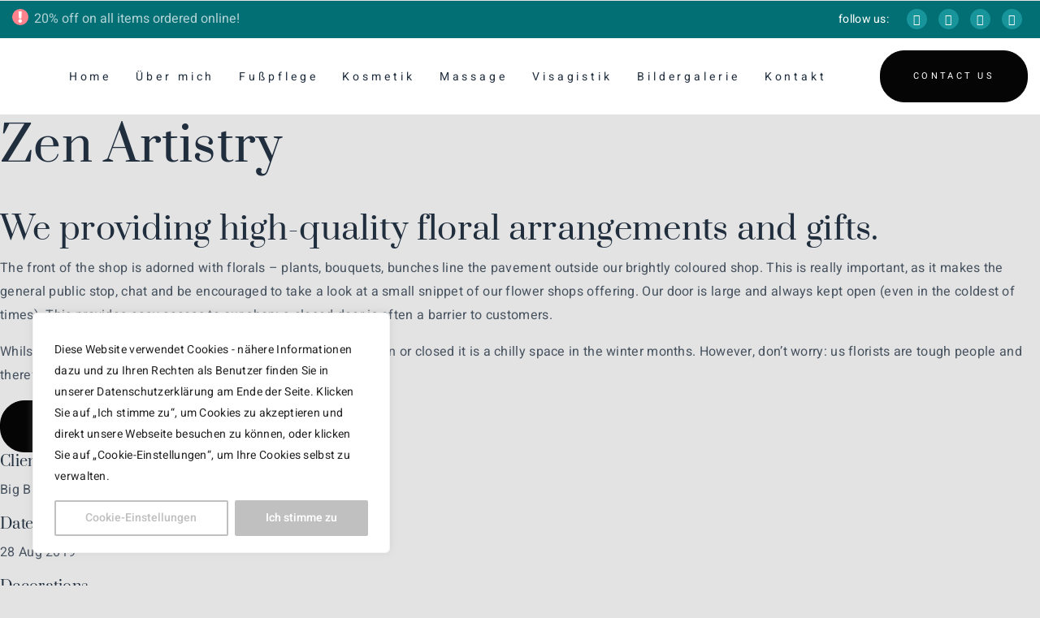

--- FILE ---
content_type: text/html; charset=UTF-8
request_url: https://www.balance-baumann.at/portfolio/zen-artistry/
body_size: 16338
content:
<!-- This page is cached by the Hummingbird Performance plugin v3.3.4 - https://wordpress.org/plugins/hummingbird-performance/. -->    <!DOCTYPE html>
    <html lang="en-US">
    <head>
        <meta charset="UTF-8">
				<meta name='robots' content='index, follow, max-image-preview:large, max-snippet:-1, max-video-preview:-1' />

	<!-- This site is optimized with the Yoast SEO plugin v19.7.1 - https://yoast.com/wordpress/plugins/seo/ -->
	<title>Zen Artistry - Balance Baumann</title>
	<link rel="canonical" href="https://www.balance-baumann.at/portfolio/zen-artistry/" />
	<meta property="og:locale" content="en_US" />
	<meta property="og:type" content="article" />
	<meta property="og:title" content="Zen Artistry - Balance Baumann" />
	<meta property="og:description" content="Zen Artistry We providing high-quality floral arrangements and gifts. The front of the shop is adorned with florals – plants, bouquets, bunches line the pavement outside our brightly coloured shop. This is really important, as it makes the general public stop, chat and be encouraged to take a look at a small snippet of our ..." />
	<meta property="og:url" content="https://www.balance-baumann.at/portfolio/zen-artistry/" />
	<meta property="og:site_name" content="Balance Baumann" />
	<meta property="og:image" content="https://www.balance-baumann.at/wp-content/uploads/2020/06/kasia-wanner-Pi7R19E3_QQ-unsplash.jpg" />
	<meta property="og:image:width" content="1920" />
	<meta property="og:image:height" content="1440" />
	<meta property="og:image:type" content="image/jpeg" />
	<meta name="twitter:card" content="summary_large_image" />
	<meta name="twitter:label1" content="Est. reading time" />
	<meta name="twitter:data1" content="2 minutes" />
	<script type="application/ld+json" class="yoast-schema-graph">{"@context":"https://schema.org","@graph":[{"@type":"WebPage","@id":"https://www.balance-baumann.at/portfolio/zen-artistry/","url":"https://www.balance-baumann.at/portfolio/zen-artistry/","name":"Zen Artistry - Balance Baumann","isPartOf":{"@id":"https://www.balance-baumann.at/#website"},"primaryImageOfPage":{"@id":"https://www.balance-baumann.at/portfolio/zen-artistry/#primaryimage"},"image":{"@id":"https://www.balance-baumann.at/portfolio/zen-artistry/#primaryimage"},"thumbnailUrl":"https://www.balance-baumann.at/wp-content/uploads/2020/06/kasia-wanner-Pi7R19E3_QQ-unsplash.jpg","datePublished":"2020-06-26T12:23:05+00:00","dateModified":"2020-06-26T12:23:05+00:00","breadcrumb":{"@id":"https://www.balance-baumann.at/portfolio/zen-artistry/#breadcrumb"},"inLanguage":"en-US","potentialAction":[{"@type":"ReadAction","target":["https://www.balance-baumann.at/portfolio/zen-artistry/"]}]},{"@type":"ImageObject","inLanguage":"en-US","@id":"https://www.balance-baumann.at/portfolio/zen-artistry/#primaryimage","url":"https://www.balance-baumann.at/wp-content/uploads/2020/06/kasia-wanner-Pi7R19E3_QQ-unsplash.jpg","contentUrl":"https://www.balance-baumann.at/wp-content/uploads/2020/06/kasia-wanner-Pi7R19E3_QQ-unsplash.jpg","width":1920,"height":1440},{"@type":"BreadcrumbList","@id":"https://www.balance-baumann.at/portfolio/zen-artistry/#breadcrumb","itemListElement":[{"@type":"ListItem","position":1,"name":"Home","item":"https://www.balance-baumann.at/"},{"@type":"ListItem","position":2,"name":"Portfolios","item":"https://www.balance-baumann.at/portfolios/"},{"@type":"ListItem","position":3,"name":"Zen Artistry"}]},{"@type":"WebSite","@id":"https://www.balance-baumann.at/#website","url":"https://www.balance-baumann.at/","name":"Balance Baumann","description":"Fußpflege, Kosmetik,  Massage","publisher":{"@id":"https://www.balance-baumann.at/#/schema/person/5fe556f11cb670bd4cf8c385ad959ced"},"potentialAction":[{"@type":"SearchAction","target":{"@type":"EntryPoint","urlTemplate":"https://www.balance-baumann.at/?s={search_term_string}"},"query-input":"required name=search_term_string"}],"inLanguage":"en-US"},{"@type":["Person","Organization"],"@id":"https://www.balance-baumann.at/#/schema/person/5fe556f11cb670bd4cf8c385ad959ced","name":"baumannm","image":{"@type":"ImageObject","inLanguage":"en-US","@id":"https://www.balance-baumann.at/#/schema/person/image/","url":"https://www.balance-baumann.at/wp-content/uploads/2022/09/Zeichenfläche-1.png","contentUrl":"https://www.balance-baumann.at/wp-content/uploads/2022/09/Zeichenfläche-1.png","width":1080,"height":1080,"caption":"baumannm"},"logo":{"@id":"https://www.balance-baumann.at/#/schema/person/image/"}}]}</script>
	<!-- / Yoast SEO plugin. -->


<link rel="alternate" type="application/rss+xml" title="Balance Baumann &raquo; Feed" href="https://www.balance-baumann.at/feed/" />
<link rel="alternate" type="application/rss+xml" title="Balance Baumann &raquo; Comments Feed" href="https://www.balance-baumann.at/comments/feed/" />
<link rel="alternate" title="oEmbed (JSON)" type="application/json+oembed" href="https://www.balance-baumann.at/wp-json/oembed/1.0/embed?url=https%3A%2F%2Fwww.balance-baumann.at%2Fportfolio%2Fzen-artistry%2F" />
<link rel="alternate" title="oEmbed (XML)" type="text/xml+oembed" href="https://www.balance-baumann.at/wp-json/oembed/1.0/embed?url=https%3A%2F%2Fwww.balance-baumann.at%2Fportfolio%2Fzen-artistry%2F&#038;format=xml" />
<style id='wp-img-auto-sizes-contain-inline-css' type='text/css'>
img:is([sizes=auto i],[sizes^="auto," i]){contain-intrinsic-size:3000px 1500px}
/*# sourceURL=wp-img-auto-sizes-contain-inline-css */
</style>
<link rel="preload stylesheet preconnect" as="style" id="preloader-spinner" href="https://www.balance-baumann.at/wp-content/uploads/hummingbird-assets/1059a2f42aa68da2c2d4b14c0111e153.css" type="text/css" media="all" crossorigin /><style id='classic-theme-styles-inline-css' type='text/css'>
/*! This file is auto-generated */
.wp-block-button__link{color:#fff;background-color:#32373c;border-radius:9999px;box-shadow:none;text-decoration:none;padding:calc(.667em + 2px) calc(1.333em + 2px);font-size:1.125em}.wp-block-file__button{background:#32373c;color:#fff;text-decoration:none}
/*# sourceURL=/wp-includes/css/classic-themes.min.css */
</style>
<link rel="preload stylesheet preconnect" as="style" id="contact-form-7" href="https://www.balance-baumann.at/wp-content/uploads/hummingbird-assets/a57c34bfb7de4ebf67747860d9f7d31a.css" type="text/css" media="all" crossorigin /><link rel="preload stylesheet preconnect" as="style" id="woocommerce-layout" href="https://www.balance-baumann.at/wp-content/uploads/hummingbird-assets/aba1afee27445ccf029805b4ec8d06d3.css" type="text/css" media="all" crossorigin /><link rel="preload stylesheet preconnect" as="style" id="woocommerce-smallscreen" href="https://www.balance-baumann.at/wp-content/uploads/hummingbird-assets/712415f06cc1da5ca53b6882746d0b55.css" type="text/css" media="only screen and (max-width: 768px)" crossorigin /><link rel="preload stylesheet preconnect" as="style" id="woocommerce-general" href="https://www.balance-baumann.at/wp-content/uploads/hummingbird-assets/ea29e519721ab43dfb1e425675820d45.css" type="text/css" media="all" crossorigin /><style id='woocommerce-inline-inline-css' type='text/css'>
.woocommerce form .form-row .required { visibility: visible; }
/*# sourceURL=woocommerce-inline-inline-css */
</style>
<link rel="preload stylesheet preconnect" as="style" id="floreal-fonts-css" href="https://www.balance-baumann.at/wp-content/uploads/hummingbird-assets/bd21c784e6aa68bd92ff61b2a2d4ee0a.css" type="text/css" media="all" crossorigin /><link rel="preload stylesheet preconnect" as="style" id="floreal-child-css" href="https://www.balance-baumann.at/wp-content/uploads/hummingbird-assets/0c75bcb668cc4c18e6d3267336f5866a.css" type="text/css" media="all" crossorigin /><link rel="preload stylesheet preconnect" as="style" id="floreal-general" href="https://www.balance-baumann.at/wp-content/uploads/hummingbird-assets/6f154b4b661b3db73abfea3ffa64a68f.css" type="text/css" media="all" crossorigin /><link rel="preload stylesheet preconnect" as="style" id="floreal-style" href="https://www.balance-baumann.at/wp-content/uploads/hummingbird-assets/4a00072ba0ade365ed3cb4204bf27e81.css" type="text/css" media="all" crossorigin /><link rel="preload stylesheet preconnect" as="style" id="elementor-icons" href="https://www.balance-baumann.at/wp-content/plugins/elementor/assets/lib/eicons/css/elementor-icons.min.css" type="text/css" media="all" crossorigin /><link rel="preload stylesheet preconnect" as="style" id="elementor-frontend" href="https://www.balance-baumann.at/wp-content/plugins/elementor/assets/css/frontend-lite.min.css" type="text/css" media="all" crossorigin /><link rel="preload stylesheet preconnect" as="style" id="elementor-post-8" href="https://www.balance-baumann.at/wp-content/uploads/hummingbird-assets/1f61202bdebe3d412280bc1d19d399e1.css" type="text/css" media="all" crossorigin /><link rel="preload stylesheet preconnect" as="style" id="elementor-global" href="https://www.balance-baumann.at/wp-content/uploads/hummingbird-assets/8e5577acc9becf632eb534083f561363.css" type="text/css" media="all" crossorigin /><link rel="preload stylesheet preconnect" as="style" id="elementor-post-1193" href="https://www.balance-baumann.at/wp-content/uploads/hummingbird-assets/00f9b23e6a18907343736378b9939b5f.css" type="text/css" media="all" crossorigin /><link rel="preload stylesheet preconnect" as="style" id="elegant" href="https://www.balance-baumann.at/wp-content/plugins/aheto/assets/fonts/elegant.min.css" type="text/css" media="all" crossorigin /><link rel="preload stylesheet preconnect" as="style" id="font-awesome-4.7.0" href="https://www.balance-baumann.at/wp-content/plugins/aheto/assets/fonts/font-awesome.min.css" type="text/css" media="all" crossorigin /><link rel="preload stylesheet preconnect" as="style" id="ionicons" href="https://www.balance-baumann.at/wp-content/plugins/aheto/assets/fonts/ionicons.min.css" type="text/css" media="all" crossorigin /><link rel="preload stylesheet preconnect" as="style" id="style-main" href="https://www.balance-baumann.at/wp-content/uploads/hummingbird-assets/3ff157efe62490bd1ebaf471e18bac07.css" type="text/css" media="all" crossorigin /><link rel="preload stylesheet preconnect" as="style" id="aheto-shop" href="https://www.balance-baumann.at/wp-content/uploads/hummingbird-assets/b8c0cb0b98f816aa4e208c6f1cecf019.css" type="text/css" media="all" crossorigin /><link rel="preload stylesheet preconnect" as="style" id="style-skin" href="https://www.balance-baumann.at/wp-content/uploads/hummingbird-assets/90ddd70245e381ba14b7e427f7886080.css" type="text/css" media="all" crossorigin /><link rel="preload stylesheet preconnect" as="style" id="wphb-1" href="https://www.balance-baumann.at/wp-content/uploads/hummingbird-assets/89bdf7040624e1b31b60f336e0a11176.css" type="text/css" media="all" crossorigin /><script type="text/javascript" id="wphb-2-js-extra">
/* <![CDATA[ */
var _ckyConfig = {"_ipData":[],"_assetsURL":"https://www.balance-baumann.at/wp-content/plugins/cookie-law-info/lite/frontend/images/","_publicURL":"https://www.balance-baumann.at","_expiry":"365","_categories":[{"name":"Notwendige Cookies","slug":"necessary","isNecessary":true,"ccpaDoNotSell":true,"cookies":[],"active":true,"defaultConsent":{"gdpr":true,"ccpa":true}},{"name":"Funktionelle Cookies","slug":"functional","isNecessary":false,"ccpaDoNotSell":true,"cookies":[],"active":true,"defaultConsent":{"gdpr":false,"ccpa":false}},{"name":"Analytische Cookies","slug":"analytics","isNecessary":false,"ccpaDoNotSell":true,"cookies":[],"active":true,"defaultConsent":{"gdpr":false,"ccpa":false}},{"name":"Performance Cookies","slug":"performance","isNecessary":false,"ccpaDoNotSell":true,"cookies":[],"active":true,"defaultConsent":{"gdpr":false,"ccpa":false}},{"name":"Cookies f\u00fcr Werbezwecke","slug":"advertisement","isNecessary":false,"ccpaDoNotSell":true,"cookies":[],"active":true,"defaultConsent":{"gdpr":false,"ccpa":false}}],"_activeLaw":"gdpr","_rootDomain":"","_block":"1","_showBanner":"1","_bannerConfig":{"settings":{"type":"box","position":"bottom-left","applicableLaw":"gdpr"},"behaviours":{"reloadBannerOnAccept":false,"loadAnalyticsByDefault":false,"animations":{"onLoad":"animate","onHide":"sticky"}},"config":{"revisitConsent":{"status":true,"tag":"revisit-consent","position":"bottom-left","meta":{"url":"#"},"styles":{"background-color":"#000000"},"elements":{"title":{"type":"text","tag":"revisit-consent-title","status":true,"styles":{"color":"#0056a7"}}}},"preferenceCenter":{"toggle":{"status":true,"tag":"detail-category-toggle","type":"toggle","states":{"active":{"styles":{"background-color":"#1863DC"}},"inactive":{"styles":{"background-color":"#D0D5D2"}}}}},"categoryPreview":{"status":false,"toggle":{"status":true,"tag":"detail-category-preview-toggle","type":"toggle","states":{"active":{"styles":{"background-color":"#1863DC"}},"inactive":{"styles":{"background-color":"#D0D5D2"}}}}},"videoPlaceholder":{"status":true,"styles":{"background-color":"#000000","border-color":"#000000cc","color":"#ffffff"}},"readMore":{"status":false,"tag":"readmore-button","type":"link","meta":{"noFollow":true,"newTab":true},"styles":{"color":"#F4F4F4","background-color":"transparent","border-color":"transparent"}},"auditTable":{"status":false}}},"_version":"3.0.0","_logConsent":"","_tags":[{"tag":"accept-button","styles":{"color":"#FFFFFF","background-color":"#c0c0c0","border-color":"#c0c0c0"}},{"tag":"reject-button","styles":{"color":"#c0c0c0","background-color":"transparent","border-color":"#c0c0c0"}},{"tag":"settings-button","styles":{"color":"#c0c0c0","background-color":"transparent","border-color":"#c0c0c0"}},{"tag":"readmore-button","styles":{"color":"#F4F4F4","background-color":"transparent","border-color":"transparent"}},{"tag":"donotsell-button","styles":{"color":"#1863DC","background-color":"transparent","border-color":"transparent"}},{"tag":"accept-button","styles":{"color":"#FFFFFF","background-color":"#c0c0c0","border-color":"#c0c0c0"}},{"tag":"revisit-consent","styles":{"background-color":"#000000"}}],"_shortCodes":[{"key":"cky_readmore","content":"\u003Ca href=\"#\" class=\"cky-policy\" aria-label=\"Mehr anzeigen\" target=\"_blank\" rel=\"noopener\" data-cky-tag=\"readmore-button\"\u003EMehr anzeigen\u003C/a\u003E","tag":"readmore-button","status":false,"attributes":{"rel":"nofollow","target":"_blank"}},{"key":"cky_show_desc","content":"\u003Cbutton class=\"cky-show-desc-btn\" data-cky-tag=\"show-desc-button\" aria-label=\"Show more\"\u003EShow more\u003C/button\u003E","tag":"show-desc-button","status":true,"attributes":[]},{"key":"cky_hide_desc","content":"\u003Cbutton class=\"cky-show-desc-btn\" data-cky-tag=\"hide-desc-button\" aria-label=\"Show less\"\u003EShow less\u003C/button\u003E","tag":"hide-desc-button","status":true,"attributes":[]},{"key":"cky_category_toggle_label","content":"[cky_{{status}}_category_label] [cky_preference_{{category_slug}}_title]","tag":"","status":true,"attributes":[]},{"key":"cky_enable_category_label","content":"Enable","tag":"","status":true,"attributes":[]},{"key":"cky_disable_category_label","content":"Disable","tag":"","status":true,"attributes":[]},{"key":"cky_video_placeholder","content":"\u003Cdiv class=\"video-placeholder-normal\" data-cky-tag=\"video-placeholder\" id=\"[UNIQUEID]\"\u003E\u003Cp class=\"video-placeholder-text-normal\" data-cky-tag=\"placeholder-title\"\u003EPlease accept the cookie consent\u003C/p\u003E\u003C/div\u003E","tag":"","status":true,"attributes":[]}],"_rtl":"","_providersToBlock":[]};
var _ckyStyles = {"css":".cky-overlay{background: #000000; opacity: 0.4; position: fixed; top: 0; left: 0; width: 100%; height: 100%; z-index: 99999999;}.cky-hide{display: none;}.cky-btn-revisit-wrapper{display: flex; align-items: center; justify-content: center; background: #0056a7; width: 60px; height: 60px; border-radius: 50%; position: fixed; z-index: 999999; cursor: pointer;}.cky-revisit-bottom-left{bottom: 15px; left: 15px;}.cky-revisit-bottom-right{bottom: 15px; right: 15px;}.cky-btn-revisit-wrapper .cky-btn-revisit{background: none; border: none; cursor: pointer; position: relative; margin: 0; padding: 0;}.cky-btn-revisit-wrapper .cky-btn-revisit img{max-width: fit-content; margin: 0;}.cky-revisit-bottom-left:hover::before{content: attr(data-tooltip); position: absolute; background: #333333; color: #ffffff; left: calc(100% + 7px); font-size: 14px; width: max-content; padding: 5px 8px; border-radius: 4px;}.cky-revisit-bottom-left:hover::after{position: absolute; content: \"\"; border: 5px solid transparent; left: calc(100% + 2px); border-left-width: 0; border-right-color: #333;}.cky-revisit-bottom-right:hover::before{content: attr(data-tooltip); position: absolute; background: #333333; color: #ffffff; right: calc(100% + 7px); font-size: 14px; width: max-content; padding: 5px 8px; border-radius: 4px;}.cky-revisit-bottom-right:hover::after{position: absolute; content: \"\"; border: 5px solid transparent; right: calc(100% + 2px); border-right-width: 0; border-left-color: #333;}.cky-revisit-hide{display: none;}.cky-consent-container{position: fixed; width: 440px; box-sizing: border-box; z-index: 9999999; border-radius: 6px;}.cky-consent-container .cky-consent-bar{background: #ffffff; border: 1px solid; padding: 20px 26px; box-shadow: 0 -1px 10px 0 #acabab4d; border-radius: 6px;}.cky-box-bottom-left{bottom: 40px; left: 40px;}.cky-box-bottom-right{bottom: 40px; right: 40px;}.cky-box-top-left{top: 40px; left: 40px;}.cky-box-top-right{top: 40px; right: 40px;}.cky-custom-brand-logo-wrapper .cky-custom-brand-logo{width: 100px; height: auto; margin: 0 0 12px 0;}.cky-notice .cky-title{color: #212121; font-weight: 700; font-size: 18px; line-height: 24px; margin: 0 0 12px 0;}.cky-notice-des *{font-size: 14px;}.cky-notice-des{color: #212121; font-size: 14px; line-height: 24px; font-weight: 400;}.cky-notice-des img{height: 25px; width: 25px;}.cky-consent-bar .cky-notice-des p{color: inherit; margin-top: 0;}.cky-notice-des p:last-child{margin-bottom: 0;}.cky-notice-des a.cky-policy,.cky-notice-des button.cky-policy{font-size: 14px; color: #1863dc; white-space: nowrap; cursor: pointer; background: transparent; border: 1px solid; text-decoration: underline;}.cky-notice-des button.cky-policy{padding: 0;}.cky-notice-des a.cky-policy:focus-visible,.cky-notice-des button.cky-policy:focus-visible,.cky-preference-content-wrapper .cky-show-desc-btn:focus-visible,.cky-accordion-header .cky-accordion-btn:focus-visible,.cky-preference-header .cky-btn-close:focus-visible,.cky-switch input[type=checkbox]:focus-visible,.cky-footer-wrapper a:focus-visible,.cky-btn:focus-visible{outline: 2px solid #1863dc; outline-offset: 2px;}.cky-btn:focus:not(:focus-visible),.cky-accordion-header .cky-accordion-btn:focus:not(:focus-visible),.cky-preference-content-wrapper .cky-show-desc-btn:focus:not(:focus-visible),.cky-btn-revisit-wrapper .cky-btn-revisit:focus:not(:focus-visible),.cky-preference-header .cky-btn-close:focus:not(:focus-visible),.cky-consent-bar .cky-banner-btn-close:focus:not(:focus-visible){outline: 0;}button.cky-show-desc-btn:not(:hover):not(:active){color: #1863dc; background: transparent;}button.cky-accordion-btn:not(:hover):not(:active),button.cky-banner-btn-close:not(:hover):not(:active),button.cky-btn-revisit:not(:hover):not(:active),button.cky-btn-close:not(:hover):not(:active){background: transparent;}.cky-consent-bar button:hover,.cky-modal.cky-modal-open button:hover,.cky-consent-bar button:focus,.cky-modal.cky-modal-open button:focus{text-decoration: none;}.cky-notice-btn-wrapper{display: flex; justify-content: flex-start; align-items: center; flex-wrap: wrap; margin-top: 16px;}.cky-btn{flex: auto; max-width: 100%; font-size: 14px; font-family: inherit; line-height: 24px; padding: 8px; font-weight: 500; margin: 0 8px 0 0; border-radius: 2px; cursor: pointer; text-align: center; text-transform: none; min-height: 0;}.cky-btn:hover{opacity: 0.8;}.cky-btn-customize{color: #1863dc; background: transparent; border: 2px solid #1863dc;}.cky-btn-reject{color: #1863dc; background: transparent; border: 2px solid #1863dc;}.cky-btn-accept{background: #1863dc; color: #ffffff; border: 2px solid #1863dc;}.cky-btn:last-child{margin-right: 0;}@media (max-width: 576px){.cky-box-bottom-left{bottom: 0; left: 0;}.cky-box-bottom-right{bottom: 0; right: 0;}.cky-box-top-left{top: 0; left: 0;}.cky-box-top-right{top: 0; right: 0;}}@media (max-width: 440px){.cky-box-bottom-left, .cky-box-bottom-right, .cky-box-top-left, .cky-box-top-right{width: 100%; max-width: 100%;}.cky-consent-container .cky-consent-bar{padding: 20px 0;}.cky-custom-brand-logo-wrapper, .cky-notice .cky-title, .cky-notice-des, .cky-notice-btn-wrapper{padding: 0 24px;}.cky-notice-des{max-height: 40vh; overflow-y: scroll;}.cky-notice-btn-wrapper{flex-direction: column; margin-top: 0;}.cky-btn{width: 100%; margin: 10px 0 0 0;}.cky-notice-btn-wrapper .cky-btn-customize{order: 2;}.cky-notice-btn-wrapper .cky-btn-reject{order: 3;}.cky-notice-btn-wrapper .cky-btn-accept{order: 1; margin-top: 16px;}}@media (max-width: 352px){.cky-notice .cky-title{font-size: 16px;}.cky-notice-des *{font-size: 12px;}.cky-notice-des, .cky-btn{font-size: 12px;}}.cky-modal.cky-modal-open{display: flex; visibility: visible; -webkit-transform: translate(-50%, -50%); -moz-transform: translate(-50%, -50%); -ms-transform: translate(-50%, -50%); -o-transform: translate(-50%, -50%); transform: translate(-50%, -50%); top: 50%; left: 50%; transition: all 1s ease;}.cky-modal{box-shadow: 0 32px 68px rgba(0, 0, 0, 0.3); margin: 0 auto; position: fixed; max-width: 100%; background: #ffffff; top: 50%; box-sizing: border-box; border-radius: 6px; z-index: 999999999; color: #212121; -webkit-transform: translate(-50%, 100%); -moz-transform: translate(-50%, 100%); -ms-transform: translate(-50%, 100%); -o-transform: translate(-50%, 100%); transform: translate(-50%, 100%); visibility: hidden; transition: all 0s ease;}.cky-preference-center{max-height: 79vh; overflow: hidden; width: 845px; overflow: hidden; flex: 1 1 0; display: flex; flex-direction: column; border-radius: 6px;}.cky-preference-header{display: flex; align-items: center; justify-content: space-between; padding: 22px 24px; border-bottom: 1px solid;}.cky-preference-header .cky-preference-title{font-size: 18px; font-weight: 700; line-height: 24px;}.cky-preference-header .cky-btn-close{cursor: pointer; vertical-align: middle; padding: 0; margin: 0; background: none; border: none; height: auto; width: auto; min-height: 0; line-height: 0;}.cky-preference-header .cky-btn-close img{margin: 0;}.cky-preference-body-wrapper{padding: 0 24px; flex: 1; overflow: auto; box-sizing: border-box;}.cky-preference-content-wrapper *{font-size: 14px;}.cky-preference-content-wrapper{font-size: 14px; line-height: 24px; font-weight: 400; padding: 12px 0; border-bottom: 1px solid;}.cky-preference-content-wrapper img{height: 25px; width: 25px;}.cky-preference-content-wrapper .cky-show-desc-btn{font-size: 14px; font-family: inherit; color: #1863dc; text-decoration: none; line-height: 24px; padding: 0; margin: 0; white-space: nowrap; cursor: pointer; background: transparent; border-color: transparent; text-transform: none; min-height: 0;}.cky-preference-body-wrapper .cky-preference-content-wrapper p{color: inherit; margin-top: 0;}.cky-preference-content-wrapper p:last-child{margin-bottom: 0;}.cky-accordion-wrapper{margin-bottom: 10px;}.cky-accordion{border-bottom: 1px solid;}.cky-accordion:last-child{border-bottom: none;}.cky-accordion .cky-accordion-item{display: flex; margin-top: 10px;}.cky-accordion .cky-accordion-body{display: none;}.cky-accordion.cky-accordion-active .cky-accordion-body{display: block; padding: 0 22px; margin-bottom: 16px;}.cky-accordion-header-wrapper{cursor: pointer; width: 100%;}.cky-accordion-item .cky-accordion-header{display: flex; justify-content: space-between; align-items: center;}.cky-accordion-header .cky-accordion-btn{font-size: 16px; font-family: inherit; color: #212121; line-height: 24px; background: none; border: none; font-weight: 700; padding: 0; margin: 0; cursor: pointer; text-transform: none; min-height: 0;}.cky-accordion-header .cky-always-active{color: #008000; font-weight: 600; line-height: 24px; font-size: 14px;}.cky-accordion-header-des *{font-size: 14px;}.cky-accordion-header-des{font-size: 14px; line-height: 24px; margin: 10px 0 16px 0;}.cky-accordion-header-wrapper .cky-accordion-header-des p{color: inherit; margin-top: 0;}.cky-accordion-chevron{margin-right: 22px; position: relative; cursor: pointer;}.cky-accordion-chevron-hide{display: none;}.cky-accordion .cky-accordion-chevron i::before{content: \"\"; position: absolute; border-right: 1.4px solid; border-bottom: 1.4px solid; border-color: inherit; height: 6px; width: 6px; -webkit-transform: rotate(-45deg); -moz-transform: rotate(-45deg); -ms-transform: rotate(-45deg); -o-transform: rotate(-45deg); transform: rotate(-45deg); transition: all 0.2s ease-in-out; top: 8px;}.cky-accordion.cky-accordion-active .cky-accordion-chevron i::before{-webkit-transform: rotate(45deg); -moz-transform: rotate(45deg); -ms-transform: rotate(45deg); -o-transform: rotate(45deg); transform: rotate(45deg);}.cky-audit-table{background: #f4f4f4; border-radius: 6px;}.cky-audit-table .cky-empty-cookies-text{color: inherit; font-size: 12px; line-height: 24px; margin: 0; padding: 10px;}.cky-audit-table .cky-cookie-des-table{font-size: 12px; line-height: 24px; font-weight: normal; padding: 15px 10px; border-bottom: 1px solid; border-bottom-color: inherit; margin: 0;}.cky-audit-table .cky-cookie-des-table:last-child{border-bottom: none;}.cky-audit-table .cky-cookie-des-table li{list-style-type: none; display: flex; padding: 3px 0;}.cky-audit-table .cky-cookie-des-table li:first-child{padding-top: 0;}.cky-cookie-des-table li div:first-child{width: 100px; font-weight: 600; word-break: break-word; word-wrap: break-word;}.cky-cookie-des-table li div:last-child{flex: 1; word-break: break-word; word-wrap: break-word; margin-left: 8px;}.cky-cookie-des-table li div:last-child p{color: inherit; margin-top: 0;}.cky-cookie-des-table li div:last-child p:last-child{margin-bottom: 0;}.cky-footer-shadow{display: block; width: 100%; height: 40px; background: linear-gradient(180deg, rgba(255, 255, 255, 0) 0%, #ffffff 100%); position: absolute; bottom: calc(100% - 1px);}.cky-footer-wrapper{position: relative;}.cky-prefrence-btn-wrapper{display: flex; flex-wrap: wrap; align-items: center; justify-content: center; padding: 22px 24px; border-top: 1px solid;}.cky-btn-preferences{color: #1863dc; background: transparent; border: 2px solid #1863dc;}.cky-preference-header,.cky-preference-body-wrapper,.cky-preference-content-wrapper,.cky-accordion-wrapper,.cky-accordion,.cky-accordion-wrapper,.cky-footer-wrapper,.cky-prefrence-btn-wrapper{border-color: inherit;}@media (max-width: 845px){.cky-modal{max-width: calc(100% - 16px);}}@media (max-width: 576px){.cky-modal{max-width: 100%;}.cky-preference-center{max-height: 100vh;}.cky-prefrence-btn-wrapper{flex-direction: column;}.cky-accordion.cky-accordion-active .cky-accordion-body{padding-right: 0;}.cky-prefrence-btn-wrapper .cky-btn{width: 100%; margin: 10px 0 0 0;}.cky-prefrence-btn-wrapper .cky-btn-reject{order: 3;}.cky-prefrence-btn-wrapper .cky-btn-accept{order: 1; margin-top: 0;}.cky-prefrence-btn-wrapper .cky-btn-preferences{order: 2;}}@media (max-width: 425px){.cky-accordion-chevron{margin-right: 15px;}.cky-accordion.cky-accordion-active .cky-accordion-body{padding: 0 15px;}}@media (max-width: 352px){.cky-preference-header .cky-preference-title{font-size: 16px;}.cky-preference-header{padding: 16px 24px;}.cky-preference-content-wrapper *, .cky-accordion-header-des *{font-size: 12px;}.cky-preference-content-wrapper, .cky-preference-content-wrapper .cky-show-more, .cky-accordion-header .cky-always-active, .cky-accordion-header-des, .cky-preference-content-wrapper .cky-show-desc-btn, .cky-notice-des a.cky-policy{font-size: 12px;}.cky-accordion-header .cky-accordion-btn{font-size: 14px;}}.cky-switch{display: flex;}.cky-switch input[type=checkbox]{position: relative; width: 44px; height: 24px; margin: 0; background: #d0d5d2; -webkit-appearance: none; border-radius: 50px; cursor: pointer; outline: 0; border: none; top: 0;}.cky-switch input[type=checkbox]:checked{background: #1863dc;}.cky-switch input[type=checkbox]:before{position: absolute; content: \"\"; height: 20px; width: 20px; left: 2px; bottom: 2px; border-radius: 50%; background-color: white; -webkit-transition: 0.4s; transition: 0.4s; margin: 0;}.cky-switch input[type=checkbox]:after{display: none;}.cky-switch input[type=checkbox]:checked:before{-webkit-transform: translateX(20px); -ms-transform: translateX(20px); transform: translateX(20px);}@media (max-width: 425px){.cky-switch input[type=checkbox]{width: 38px; height: 21px;}.cky-switch input[type=checkbox]:before{height: 17px; width: 17px;}.cky-switch input[type=checkbox]:checked:before{-webkit-transform: translateX(17px); -ms-transform: translateX(17px); transform: translateX(17px);}}.cky-consent-bar .cky-banner-btn-close{position: absolute; right: 9px; top: 5px; background: none; border: none; cursor: pointer; padding: 0; margin: 0; height: auto; width: auto; min-height: 0; line-height: 0;}.cky-consent-bar .cky-banner-btn-close img{height: 9px; width: 9px; margin: 0;}.cky-notice-group{font-size: 14px; line-height: 24px; font-weight: 400; color: #212121;}.cky-btn-do-not-sell{flex: none; font-size: 14px; line-height: 24px; padding: 0; font-weight: 500; border-radius: 2px; border: none; white-space: nowrap; cursor: pointer; text-align: left; color: #1863dc; background: transparent; border-color: #1863dc;}.cky-consent-bar .cky-banner-btn-close:focus-visible,.cky-notice-des a.cky-policy:focus-visible,.cky-notice-des button.cky-policy:focus-visible,.cky-btn-do-not-sell:focus-visible,.cky-opt-out-btn-wrapper .cky-btn:focus-visible{outline: 2px solid #1863dc; outline-offset: 2px;}@media (max-width: 440px){.cky-consent-container{width: 100%;}}@media (max-width: 352px){.cky-notice-des a.cky-policy{font-size: 12px;}}.cky-opt-out{width: 400px; border-radius: 6px;}.cky-opt-out .cky-opt-out-body{padding: 32px; border-radius: 6px 6px 0 0;}.cky-opt-out-text{margin-bottom: 20px; font-size: 16px; line-height: 24px; font-weight: 600; text-align: center;}.cky-opt-out-btn-wrapper{display: flex; flex-wrap: wrap; justify-content: center; align-items: center;}.cky-opt-out-btn-wrapper .cky-btn{flex: none; width: auto; margin: 0 12px 0 0; border-radius: 2px; padding: 5px 12px; cursor: pointer; text-align: center; white-space: normal; font-size: 14px; line-height: 24px; font-weight: 500; text-decoration: none;}.cky-btn-cancel{border: 1px solid #dedfe0; background: transparent; color: #858585;}.cky-btn:last-child{margin-right: 0;}.cky-btn-confirm{background: #1863dc; color: #f4f4f4; border: 1px solid #1863dc;}@media (max-width: 400px){.cky-opt-out{width: 300px;}}@media (max-width: 352px){.cky-btn-do-not-sell, .cky-opt-out-btn-wrapper .cky-btn{font-size: 12px;}.cky-opt-out-text{font-size: 14px;}}.video-placeholder-youtube{background-size: 100% 100%; background-position: center; background-repeat: no-repeat; background-color: #b2b0b059; position: relative; display: flex; align-items: center; justify-content: center; max-width: 100%;}.video-placeholder-text-youtube{text-align: center; align-items: center; padding: 10px 16px; background-color: #000000cc; color: #ffffff; border: 1px solid;}.video-placeholder-normal{background-image: url(\"/wp-content/plugins/cookie-law-info/lite/frontend/images/placeholder.svg\"); background-size: 80px; background-position: center; background-repeat: no-repeat; background-color: #b2b0b059; position: relative; display: flex; align-items: flex-end; justify-content: center; max-width: 100%;}.video-placeholder-text-normal{align-items: center; padding: 10px 16px; text-align: center; border: 1px solid;}.cky-rtl{direction: rtl; text-align: right;}.cky-rtl .cky-banner-btn-close{left: 9px; right: auto;}.cky-rtl .cky-notice-btn-wrapper .cky-btn:last-child{margin-right: 8px;}.cky-rtl .cky-notice-btn-wrapper .cky-btn:first-child{margin-right: 0;}.cky-rtl .cky-notice-btn-wrapper{margin-left: 0;}.cky-rtl .cky-prefrence-btn-wrapper .cky-btn{margin-right: 8px;}.cky-rtl .cky-prefrence-btn-wrapper .cky-btn:first-child{margin-right: 0;}.cky-rtl .cky-accordion .cky-accordion-chevron i::before{border: none; border-left: 1.4px solid; border-top: 1.4px solid; left: 12px;}.cky-rtl .cky-accordion.cky-accordion-active .cky-accordion-chevron i::before{-webkit-transform: rotate(-135deg); -moz-transform: rotate(-135deg); -ms-transform: rotate(-135deg); -o-transform: rotate(-135deg); transform: rotate(-135deg);}@media (max-width: 768px){.cky-rtl .cky-notice-btn-wrapper{margin-right: 0}}@media (max-width: 576px){.cky-rtl .cky-notice-btn-wrapper .cky-btn:last-child{margin-right: 0;}.cky-rtl .cky-prefrence-btn-wrapper .cky-btn{margin-right: 0;}.cky-rtl .cky-accordion.cky-accordion-active .cky-accordion-body{padding: 0 22px 0 0;}}@media (max-width: 425px){.cky-rtl .cky-accordion.cky-accordion-active .cky-accordion-body{padding: 0 15px 0 0;}}.cky-rtl .cky-opt-out-btn-wrapper .cky-btn{margin-right: 12px;}.cky-rtl .cky-opt-out-btn-wrapper .cky-btn:first-child{margin-right: 0;}.cky-rtl .cky-notice-btn-wrapper .cky-btn-do-not-sell{text-align: right;}"};
//# sourceURL=wphb-2-js-extra
/* ]]> */
</script>
<script type="text/javascript" src="https://www.balance-baumann.at/wp-content/uploads/hummingbird-assets/cbcaa1f119fb7162d5781e423c258799.js" id="wphb-2-js"></script>
<link rel="EditURI" type="application/rsd+xml" title="RSD" href="https://www.balance-baumann.at/xmlrpc.php?rsd" />
<meta name="generator" content="WordPress 6.9" />
<meta name="generator" content="WooCommerce 6.6.1" />
<link rel='shortlink' href='https://www.balance-baumann.at/?p=1571' />
	<noscript><style>.woocommerce-product-gallery{ opacity: 1 !important; }</style></noscript>
	<style type="text/css">.recentcomments a{display:inline !important;padding:0 !important;margin:0 !important;}</style><link rel="icon" href="https://www.balance-baumann.at/wp-content/uploads/2022/09/cropped-Zeichenfläche-1-32x32.png" sizes="32x32" />
<link rel="icon" href="https://www.balance-baumann.at/wp-content/uploads/2022/09/cropped-Zeichenfläche-1-192x192.png" sizes="192x192" />
<link rel="apple-touch-icon" href="https://www.balance-baumann.at/wp-content/uploads/2022/09/cropped-Zeichenfläche-1-180x180.png" />
<meta name="msapplication-TileImage" content="https://www.balance-baumann.at/wp-content/uploads/2022/09/cropped-Zeichenfläche-1-270x270.png" />
<style type="text/css">body .aheto-footer, body .aheto-footer p{color:#ffffff;}body .aheto-footer a{color:#ffffff;}</style><style type="text/css"></style>		<style type="text/css" id="wp-custom-css">
			li.current-menu-item > a{
	color:#fff!important
}
li.menu-item:hover > a{
color:#fff!important
}

.filter-bg {
	-webkit-filter: grayscale(1) brightness(1.23);
	filter: grayscale(1) brightness(1.23);
}

span.number {
    display: block;
    font-family: 'Prata';
    font-size: 32px;
    color: #000;
    font-weight: 500;
    text-align: center;
    line-height: 70px;
    width: 70px;
    height: 70px;
    background-color: #c0c0c0;
    border-radius: 50%;
}		</style>
		        <meta name="viewport" content="width=device-width, initial-scale=1">
    <style id='global-styles-inline-css' type='text/css'>
:root{--wp--preset--aspect-ratio--square: 1;--wp--preset--aspect-ratio--4-3: 4/3;--wp--preset--aspect-ratio--3-4: 3/4;--wp--preset--aspect-ratio--3-2: 3/2;--wp--preset--aspect-ratio--2-3: 2/3;--wp--preset--aspect-ratio--16-9: 16/9;--wp--preset--aspect-ratio--9-16: 9/16;--wp--preset--color--black: #000000;--wp--preset--color--cyan-bluish-gray: #abb8c3;--wp--preset--color--white: #ffffff;--wp--preset--color--pale-pink: #f78da7;--wp--preset--color--vivid-red: #cf2e2e;--wp--preset--color--luminous-vivid-orange: #ff6900;--wp--preset--color--luminous-vivid-amber: #fcb900;--wp--preset--color--light-green-cyan: #7bdcb5;--wp--preset--color--vivid-green-cyan: #00d084;--wp--preset--color--pale-cyan-blue: #8ed1fc;--wp--preset--color--vivid-cyan-blue: #0693e3;--wp--preset--color--vivid-purple: #9b51e0;--wp--preset--gradient--vivid-cyan-blue-to-vivid-purple: linear-gradient(135deg,rgb(6,147,227) 0%,rgb(155,81,224) 100%);--wp--preset--gradient--light-green-cyan-to-vivid-green-cyan: linear-gradient(135deg,rgb(122,220,180) 0%,rgb(0,208,130) 100%);--wp--preset--gradient--luminous-vivid-amber-to-luminous-vivid-orange: linear-gradient(135deg,rgb(252,185,0) 0%,rgb(255,105,0) 100%);--wp--preset--gradient--luminous-vivid-orange-to-vivid-red: linear-gradient(135deg,rgb(255,105,0) 0%,rgb(207,46,46) 100%);--wp--preset--gradient--very-light-gray-to-cyan-bluish-gray: linear-gradient(135deg,rgb(238,238,238) 0%,rgb(169,184,195) 100%);--wp--preset--gradient--cool-to-warm-spectrum: linear-gradient(135deg,rgb(74,234,220) 0%,rgb(151,120,209) 20%,rgb(207,42,186) 40%,rgb(238,44,130) 60%,rgb(251,105,98) 80%,rgb(254,248,76) 100%);--wp--preset--gradient--blush-light-purple: linear-gradient(135deg,rgb(255,206,236) 0%,rgb(152,150,240) 100%);--wp--preset--gradient--blush-bordeaux: linear-gradient(135deg,rgb(254,205,165) 0%,rgb(254,45,45) 50%,rgb(107,0,62) 100%);--wp--preset--gradient--luminous-dusk: linear-gradient(135deg,rgb(255,203,112) 0%,rgb(199,81,192) 50%,rgb(65,88,208) 100%);--wp--preset--gradient--pale-ocean: linear-gradient(135deg,rgb(255,245,203) 0%,rgb(182,227,212) 50%,rgb(51,167,181) 100%);--wp--preset--gradient--electric-grass: linear-gradient(135deg,rgb(202,248,128) 0%,rgb(113,206,126) 100%);--wp--preset--gradient--midnight: linear-gradient(135deg,rgb(2,3,129) 0%,rgb(40,116,252) 100%);--wp--preset--font-size--small: 13px;--wp--preset--font-size--medium: 20px;--wp--preset--font-size--large: 36px;--wp--preset--font-size--x-large: 42px;--wp--preset--spacing--20: 0.44rem;--wp--preset--spacing--30: 0.67rem;--wp--preset--spacing--40: 1rem;--wp--preset--spacing--50: 1.5rem;--wp--preset--spacing--60: 2.25rem;--wp--preset--spacing--70: 3.38rem;--wp--preset--spacing--80: 5.06rem;--wp--preset--shadow--natural: 6px 6px 9px rgba(0, 0, 0, 0.2);--wp--preset--shadow--deep: 12px 12px 50px rgba(0, 0, 0, 0.4);--wp--preset--shadow--sharp: 6px 6px 0px rgba(0, 0, 0, 0.2);--wp--preset--shadow--outlined: 6px 6px 0px -3px rgb(255, 255, 255), 6px 6px rgb(0, 0, 0);--wp--preset--shadow--crisp: 6px 6px 0px rgb(0, 0, 0);}:where(.is-layout-flex){gap: 0.5em;}:where(.is-layout-grid){gap: 0.5em;}body .is-layout-flex{display: flex;}.is-layout-flex{flex-wrap: wrap;align-items: center;}.is-layout-flex > :is(*, div){margin: 0;}body .is-layout-grid{display: grid;}.is-layout-grid > :is(*, div){margin: 0;}:where(.wp-block-columns.is-layout-flex){gap: 2em;}:where(.wp-block-columns.is-layout-grid){gap: 2em;}:where(.wp-block-post-template.is-layout-flex){gap: 1.25em;}:where(.wp-block-post-template.is-layout-grid){gap: 1.25em;}.has-black-color{color: var(--wp--preset--color--black) !important;}.has-cyan-bluish-gray-color{color: var(--wp--preset--color--cyan-bluish-gray) !important;}.has-white-color{color: var(--wp--preset--color--white) !important;}.has-pale-pink-color{color: var(--wp--preset--color--pale-pink) !important;}.has-vivid-red-color{color: var(--wp--preset--color--vivid-red) !important;}.has-luminous-vivid-orange-color{color: var(--wp--preset--color--luminous-vivid-orange) !important;}.has-luminous-vivid-amber-color{color: var(--wp--preset--color--luminous-vivid-amber) !important;}.has-light-green-cyan-color{color: var(--wp--preset--color--light-green-cyan) !important;}.has-vivid-green-cyan-color{color: var(--wp--preset--color--vivid-green-cyan) !important;}.has-pale-cyan-blue-color{color: var(--wp--preset--color--pale-cyan-blue) !important;}.has-vivid-cyan-blue-color{color: var(--wp--preset--color--vivid-cyan-blue) !important;}.has-vivid-purple-color{color: var(--wp--preset--color--vivid-purple) !important;}.has-black-background-color{background-color: var(--wp--preset--color--black) !important;}.has-cyan-bluish-gray-background-color{background-color: var(--wp--preset--color--cyan-bluish-gray) !important;}.has-white-background-color{background-color: var(--wp--preset--color--white) !important;}.has-pale-pink-background-color{background-color: var(--wp--preset--color--pale-pink) !important;}.has-vivid-red-background-color{background-color: var(--wp--preset--color--vivid-red) !important;}.has-luminous-vivid-orange-background-color{background-color: var(--wp--preset--color--luminous-vivid-orange) !important;}.has-luminous-vivid-amber-background-color{background-color: var(--wp--preset--color--luminous-vivid-amber) !important;}.has-light-green-cyan-background-color{background-color: var(--wp--preset--color--light-green-cyan) !important;}.has-vivid-green-cyan-background-color{background-color: var(--wp--preset--color--vivid-green-cyan) !important;}.has-pale-cyan-blue-background-color{background-color: var(--wp--preset--color--pale-cyan-blue) !important;}.has-vivid-cyan-blue-background-color{background-color: var(--wp--preset--color--vivid-cyan-blue) !important;}.has-vivid-purple-background-color{background-color: var(--wp--preset--color--vivid-purple) !important;}.has-black-border-color{border-color: var(--wp--preset--color--black) !important;}.has-cyan-bluish-gray-border-color{border-color: var(--wp--preset--color--cyan-bluish-gray) !important;}.has-white-border-color{border-color: var(--wp--preset--color--white) !important;}.has-pale-pink-border-color{border-color: var(--wp--preset--color--pale-pink) !important;}.has-vivid-red-border-color{border-color: var(--wp--preset--color--vivid-red) !important;}.has-luminous-vivid-orange-border-color{border-color: var(--wp--preset--color--luminous-vivid-orange) !important;}.has-luminous-vivid-amber-border-color{border-color: var(--wp--preset--color--luminous-vivid-amber) !important;}.has-light-green-cyan-border-color{border-color: var(--wp--preset--color--light-green-cyan) !important;}.has-vivid-green-cyan-border-color{border-color: var(--wp--preset--color--vivid-green-cyan) !important;}.has-pale-cyan-blue-border-color{border-color: var(--wp--preset--color--pale-cyan-blue) !important;}.has-vivid-cyan-blue-border-color{border-color: var(--wp--preset--color--vivid-cyan-blue) !important;}.has-vivid-purple-border-color{border-color: var(--wp--preset--color--vivid-purple) !important;}.has-vivid-cyan-blue-to-vivid-purple-gradient-background{background: var(--wp--preset--gradient--vivid-cyan-blue-to-vivid-purple) !important;}.has-light-green-cyan-to-vivid-green-cyan-gradient-background{background: var(--wp--preset--gradient--light-green-cyan-to-vivid-green-cyan) !important;}.has-luminous-vivid-amber-to-luminous-vivid-orange-gradient-background{background: var(--wp--preset--gradient--luminous-vivid-amber-to-luminous-vivid-orange) !important;}.has-luminous-vivid-orange-to-vivid-red-gradient-background{background: var(--wp--preset--gradient--luminous-vivid-orange-to-vivid-red) !important;}.has-very-light-gray-to-cyan-bluish-gray-gradient-background{background: var(--wp--preset--gradient--very-light-gray-to-cyan-bluish-gray) !important;}.has-cool-to-warm-spectrum-gradient-background{background: var(--wp--preset--gradient--cool-to-warm-spectrum) !important;}.has-blush-light-purple-gradient-background{background: var(--wp--preset--gradient--blush-light-purple) !important;}.has-blush-bordeaux-gradient-background{background: var(--wp--preset--gradient--blush-bordeaux) !important;}.has-luminous-dusk-gradient-background{background: var(--wp--preset--gradient--luminous-dusk) !important;}.has-pale-ocean-gradient-background{background: var(--wp--preset--gradient--pale-ocean) !important;}.has-electric-grass-gradient-background{background: var(--wp--preset--gradient--electric-grass) !important;}.has-midnight-gradient-background{background: var(--wp--preset--gradient--midnight) !important;}.has-small-font-size{font-size: var(--wp--preset--font-size--small) !important;}.has-medium-font-size{font-size: var(--wp--preset--font-size--medium) !important;}.has-large-font-size{font-size: var(--wp--preset--font-size--large) !important;}.has-x-large-font-size{font-size: var(--wp--preset--font-size--x-large) !important;}
/*# sourceURL=global-styles-inline-css */
</style>
<link rel="preload stylesheet preconnect" as="style" id="wphb-3" href="https://www.balance-baumann.at/wp-content/uploads/hummingbird-assets/2f17276b65f7d61553c5b51cd9e51730.css" type="text/css" media="all" crossorigin /></head>
    <body class="wp-singular aheto-portfolio-template aheto-portfolio-template-aheto_canvas single single-aheto-portfolio postid-1571 single-format-standard wp-theme-floreal wp-child-theme-floreal-child-theme theme-floreal woocommerce-no-js no-sidebar elementor-default elementor-kit-8 elementor-page elementor-page-1571">
		                <div class="aheto-preloader">
                    <div class="aheto-preloader__spinner">
                        <div></div>
                        <div></div>
                        <div></div>
                        <div></div>
                        <div></div>
                        <div></div>
                        <div></div>
                        <div></div>
                        <div></div>
                        <div></div>
                        <div></div>
                        <div></div>
                    </div>
                </div>
				
    <header id="masthead" itemscope="itemscope" itemtype="https://schema.org/WPHeader"
            class="aheto-header  ">
					<div data-elementor-type="wp-post" data-elementor-id="1193" class="elementor elementor-1193">
									<section class="elementor-section elementor-top-section elementor-element elementor-element-f1a436f elementor-section-stretched elementor-section-full_width elementor-section-height-default elementor-section-height-default" data-id="f1a436f" data-element_type="section" data-settings="{&quot;stretch_section&quot;:&quot;section-stretched&quot;,&quot;background_background&quot;:&quot;classic&quot;}">
						<div class="elementor-container elementor-column-gap-no">
					<div class="elementor-column elementor-col-50 elementor-top-column elementor-element elementor-element-4a2d594" data-id="4a2d594" data-element_type="column">
			<div class="elementor-widget-wrap elementor-element-populated">
								<div class="elementor-element elementor-element-9a57c24 elementor-view-stacked elementor-widget__width-initial elementor-shape-circle elementor-widget elementor-widget-icon" data-id="9a57c24" data-element_type="widget" data-widget_type="icon.default">
				<div class="elementor-widget-container">
					<div class="elementor-icon-wrapper">
			<div class="elementor-icon">
			<i aria-hidden="true" class="fas fa-exclamation"></i>			</div>
		</div>
				</div>
				</div>
				<div class="elementor-element elementor-element-ff28ac5 elementor-widget__width-initial elementor-widget elementor-widget-aheto_heading" data-id="ff28ac5" data-element_type="widget" data-widget_type="aheto_heading.default">
				<div class="elementor-widget-container">
			
<div class="aheto-heading--floreal__simple  aheto_heading_6931e62392d90 ">
    <p class="aheto-heading__title">20% off on all items ordered online! </p>
</div>
		</div>
				</div>
					</div>
		</div>
				<div class="elementor-column elementor-col-50 elementor-top-column elementor-element elementor-element-f4f7412" data-id="f4f7412" data-element_type="column">
			<div class="elementor-widget-wrap elementor-element-populated">
								<div class="elementor-element elementor-element-a43733d elementor-widget__width-initial elementor-widget elementor-widget-aheto_social-networks" data-id="a43733d" data-element_type="widget" data-widget_type="aheto_social-networks.default">
				<div class="elementor-widget-container">
			

<div class="aheto-socials-networks--floreal aheto_social-networks_6931e6239503b ">

	<div class="aheto-socials">
					<span class="aheto-socials__label"> follow us:</span>
				<a href="#" class="aheto-socials__link" target="_blank"><i class="aheto-socials__icon icon ion-social-instagram"></i></a><a href="#" class="aheto-socials__link" target="_blank"><i class="aheto-socials__icon icon ion-social-linkedin"></i></a><a href="#" class="aheto-socials__link" target="_blank"><i class="aheto-socials__icon icon ion-social-youtube"></i></a><a href="#" class="aheto-socials__link" target="_blank"><i class="aheto-socials__icon icon ion-social-facebook"></i></a>	</div>

</div>
		</div>
				</div>
					</div>
		</div>
							</div>
		</section>
				<section class="elementor-section elementor-top-section elementor-element elementor-element-6684a46 elementor-section-stretched elementor-section-full_width elementor-section-height-default elementor-section-height-default" data-id="6684a46" data-element_type="section" data-settings="{&quot;stretch_section&quot;:&quot;section-stretched&quot;}">
						<div class="elementor-container elementor-column-gap-no">
					<div class="elementor-column elementor-col-100 elementor-top-column elementor-element elementor-element-0ffcc2f" data-id="0ffcc2f" data-element_type="column">
			<div class="elementor-widget-wrap elementor-element-populated">
								<div class="elementor-element elementor-element-f2b87d3 elementor-widget elementor-widget-aheto_navigation" data-id="f2b87d3" data-element_type="widget" data-widget_type="aheto_navigation.default">
				<div class="elementor-widget-container">
			<div class="aheto_navigation_6931e623ac99a  main-header main-header--floreal-classic main-header-js ">
    <div class="main-header__main-line">
        <div class="aheto-logo main-header__logo">
            <a href="https://www.balance-baumann.at/">
				            </a>
                    </div>
        <div class="main-header__menu-box">

            <span class="mobile-menu-title">Menu</span>

			<nav class="menu-home-page-container"><ul id="menu-balance" class="main-menu main-menu--inline"><li id="menu-item-15" class="menu-item menu-item-type-custom menu-item-object-custom menu-item-home menu-item-15"><a href="https://www.balance-baumann.at/">Home</a></li>
<li id="menu-item-3708" class="menu-item menu-item-type-post_type menu-item-object-page menu-item-3708"><a href="https://www.balance-baumann.at/ueber-mich/">Über mich</a></li>
<li id="menu-item-3715" class="menu-item menu-item-type-post_type menu-item-object-page menu-item-3715"><a href="https://www.balance-baumann.at/fusspflege/">Fußpflege</a></li>
<li id="menu-item-18" class="menu-item menu-item-type-custom menu-item-object-custom menu-item-18"><a href="https://www.balance-baumann.at/kosmetik/">Kosmetik</a></li>
<li id="menu-item-19" class="menu-item menu-item-type-custom menu-item-object-custom menu-item-19"><a href="https://www.balance-baumann.at/massage/">Massage</a></li>
<li id="menu-item-3664" class="menu-item menu-item-type-custom menu-item-object-custom menu-item-3664"><a href="https://www.balance-baumann.at/visagistik/">Visagistik</a></li>
<li id="menu-item-3867" class="menu-item menu-item-type-post_type menu-item-object-page menu-item-3867"><a href="https://www.balance-baumann.at/bildergalerie/">Bildergalerie</a></li>
<li id="menu-item-3666" class="menu-item menu-item-type-custom menu-item-object-custom menu-item-3666"><a href="https://www.balance-baumann.at/kontakt-2/">Kontakt</a></li>
</ul></nav>
            <div class="main-header__widget-box-mobile">
				
            </div>
        </div>
        <div class="main-header__widget-box">
			<ul class="icons-widget main-header__icons">
						</ul>


                            <button class="main-header__side-button js-toggle-desk-menu" type="button">CONTACT US</button>
            
            <div class="main-header__desk-menu-wrapper">
                <span class="desk-menu__overlay"></span>
                <!-- MENU ICON -->


                                <div class="desk-menu__inner-wrap" style=background-image:url(https://www.balance-baumann.at/wp-content/uploads/2020/05/photo_2020-07-29_18-29-54.jpg)>

                    <div class="desk-menu__close-wrap">
                                                    <div class="desk-menu__menu_logo">
                                <a href="https://www.balance-baumann.at/">
		                                                            </a>
	                                                        </div>
                                                <div class="desk-menu__close">
                            <span class="line"></span>
                            <span class="line"></span>
                        </div>

                    </div>

                    <div class="desk-menu__content">

                                                    <div class="desk-menu__content-text">We are proud to offer beautiful flowers that are always hand-arranged and hand-delivered by local florists: that&#039;s the Floreal Difference! Plus we make it easy to send flowers online. You can order your floral arrangements online from your desktop, tablet, or phone. If you need to get a gift last-minute, we have same-day flower delivery available on most flower arrangements. Just place your order before 3:00 PM, Monday - Friday, or by 12:00 PM on Saturday or Sunday (in your recipient&#039;s time zone) and our local florist will deliver the flowers the very same day!</div>
                        
                        <div class="desk-menu__content-info">

                                                            <div class="desk-menu__content-add">2307 Beverley Rd Brooklyn, New York</div>
                                                                                        <a href="tel:+(0712)81979555" class="desk-menu__content-phone">+ (0712) 819 79 555</a>
                                                                                        <a href="mailto:info@example.com" class="desk-menu__content-email">info@example.com</a>
                                                    </div>
                        <div class="desk-menu__networks">
	                        <a class="main-header__icon" href="#"><i class="ion-social-facebook"></i></a><a class="main-header__icon" href="#"><i class="ion-social-instagram"></i></a><a class="main-header__icon" href="#"><i class="ion-social-linkedin"></i></a>                        </div>

                    </div>

                </div>
            </div>



            <button class="hamburger main-header__hamburger js-toggle-mobile-menu" type="button">
                <span class="hamburger-box">
                    <span class="hamburger-inner"></span>
                </span>
            </button>
        </div>
    </div>
</div>		</div>
				</div>
					</div>
		</div>
							</div>
		</section>
							</div>
		    </header>

<h1>Zen Artistry</h1>
										<img decoding="async" width="1" height="1" src="https://www.balance-baumann.at/wp-content/uploads/2020/09/image-270-1.jpg" alt="" loading="lazy" />											
    <h2>We providing high-quality floral arrangements and gifts.</h2>
    <p>The front of the shop is adorned with florals – plants, bouquets, bunches line the pavement outside our brightly coloured shop. This is really important, as it makes the general public stop, chat and be encouraged to take a look at a small snippet of our flower shops offering. Our door is large and always kept open (even in the coldest of times). This provides easy access to our shop: a closed door is often a barrier to customers. </p>
    <p>Whilst it keeps the warm in, our shop has no heating so door open or closed it is a chilly space in the winter months. However, don’t worry: us florists are tough people and therefore just wear lots of layers to keep the cold at bay.</p>
		<a href='https://n.foxdsgn.com/floreal/about-us/' class='aheto-btn aheto-btn--primary    ' target='_self' aria-label='VISIT SITE' rel="noopener noreferrer">VISIT SITE</a>
	<h5>Client</h5><p>Big Bloom</p>
	<h5>Date</h5><p>28 Aug 2019</p>
	<h5>Decorations</h5><p>Construction</p>
	<h5>Share on</h5>
				<a href="https://www.facebook.com/" target="_blank" rel="noopener noreferrer"></a><a href="https://twitter.com/" target="_blank" rel="noopener noreferrer"></a><a href="https://www.tumblr.com/" target="_blank" rel="noopener noreferrer"></a><a href="https://www.youtube.com" target="_blank" rel="noopener noreferrer"></a>	
			<a href="https://www.balance-baumann.at/wp-content/uploads/2020/06/irina-iriser-gEotiAvI5Vc-unsplash.jpg"
               data-title="" style=background-image:url(https://www.balance-baumann.at/wp-content/uploads/2020/06/irina-iriser-gEotiAvI5Vc-unsplash.jpg) data-sub-html="">
				            </a>
			<a href="https://www.balance-baumann.at/wp-content/uploads/2020/06/irina-iriser-mNz9Pa3tz34-unsplash.jpg"
               data-title="" style=background-image:url(https://www.balance-baumann.at/wp-content/uploads/2020/06/irina-iriser-mNz9Pa3tz34-unsplash.jpg) data-sub-html="">
				            </a>
    <h2>We choose out flowers from our flower bank (rearranged each day as new flowers arrive) to design with. </h2>
										<img decoding="async" width="1024" height="683" src="https://www.balance-baumann.at/wp-content/uploads/2020/06/thought-catalog-bzxOTFfOE68-unsplash-1024x683.jpg" alt="" loading="lazy" srcset="https://www.balance-baumann.at/wp-content/uploads/2020/06/thought-catalog-bzxOTFfOE68-unsplash-1024x683.jpg 1024w, https://www.balance-baumann.at/wp-content/uploads/2020/06/thought-catalog-bzxOTFfOE68-unsplash-300x200.jpg 300w, https://www.balance-baumann.at/wp-content/uploads/2020/06/thought-catalog-bzxOTFfOE68-unsplash-768x512.jpg 768w, https://www.balance-baumann.at/wp-content/uploads/2020/06/thought-catalog-bzxOTFfOE68-unsplash-1536x1024.jpg 1536w, https://www.balance-baumann.at/wp-content/uploads/2020/06/thought-catalog-bzxOTFfOE68-unsplash-600x400.jpg 600w, https://www.balance-baumann.at/wp-content/uploads/2020/06/thought-catalog-bzxOTFfOE68-unsplash.jpg 1920w" sizes="auto, (max-width: 1024px) 100vw, 1024px" />											
    <p>Once the outside is prettily adorned with flowers, we turn the computer on to see what the day has in store for us in terms of customer orders. We begin the day often conditioning the new flowers that come into the shop. Carefully checking over all stems, removing foliage and giving them a good drink. We make a lot of mess whilst doing this and often lose our feet amongst leafy foliage.</p>
    <p>After all the flowers are conditioned into clean buckets (a job that most florists don’t enjoy, but a job that in our shop is completed by the owner all the way down to the Saturday girl no one gets out of bleaching buckets!) we get making bouquets and arrangements to sell in the shop or to deliver to lots of pleased recipients.</p>
										<img decoding="async" width="1" height="1" src="https://www.balance-baumann.at/wp-content/uploads/2020/09/jimmy-chang-ACt8ycSzpdE-unsplash-scaled-1.jpg" alt="" loading="lazy" />											
    <blockquote>
		<h2>&#8220;Reading is not only informed by what’s going on with us at that moment, but also governed by how our eyes and brains work to process information.&#8221;</h2><cite>MICHALE VOUGE</cite>
    </blockquote>
		<a href="https://n.foxdsgn.com/floreal/portfolio/telefloras-exotic-grace/" rel="prev"><h6>Prev</h6></a>
		<a href="https://n.foxdsgn.com/floreal/portfolio/tahitian-tropics-bouquet/" rel="next"><h6>Next</h6></a>    <footer class="aheto-footer ">

        <div class="container">

			
        </div>

        
    </footer>
	    <div class="site-search" id="search-box">
        <button class="close-btn js-close-search"><i class="fa fa-times" aria-hidden="true"></i></button>
        <div class="form-container">
            <div class="container">
                <div class="row">
                    <div class="col-lg-12">
                        <form role="search" method="get" class="search-form" action="https://www.balance-baumann.at/"
                              autocomplete="off">
                            <div class="input-group">
                                <input type="search" value="" name="s" class="search-field"
                                       placeholder="Enter Keyword" required="">
                            </div>
                        </form>
                        <p class="search-description">Input your search keywords and press Enter.</p>
                    </div>
                </div>
            </div>
        </div>
    </div>
	<script type="speculationrules">
{"prefetch":[{"source":"document","where":{"and":[{"href_matches":"/*"},{"not":{"href_matches":["/wp-*.php","/wp-admin/*","/wp-content/uploads/*","/wp-content/*","/wp-content/plugins/*","/wp-content/themes/floreal-child-theme/*","/wp-content/themes/floreal/*","/*\\?(.+)"]}},{"not":{"selector_matches":"a[rel~=\"nofollow\"]"}},{"not":{"selector_matches":".no-prefetch, .no-prefetch a"}}]},"eagerness":"conservative"}]}
</script>
<style id="cky-style-inline">[data-cky-tag]{visibility:hidden;}</style><script id="ckyBannerTemplate" type="text/template"><div class="cky-overlay cky-hide"> </div><div class="cky-btn-revisit-wrapper cky-revisit-hide" data-cky-tag="revisit-consent" data-tooltip="Cookie Einstellungen" style="background-color:#000000"> <button class="cky-btn-revisit" aria-label="Cookie Einstellungen"> <img src="/assets/images/revisit.svg" alt="Revisit consent button"> </button></div><div class="cky-consent-container cky-hide"> <div class="cky-consent-bar" data-cky-tag="notice" style="background-color:#FFFFFF;border-color:#f4f4f4">  <div class="cky-notice"> <p class="cky-title" data-cky-tag="title" style="color:#212121"></p><div class="cky-notice-group"> <div class="cky-notice-des" data-cky-tag="description" style="color:#212121"> <p>Diese Website verwendet Cookies - nähere Informationen dazu und zu Ihren Rechten als Benutzer finden Sie in unserer Datenschutzerklärung am Ende der Seite. Klicken Sie auf „Ich stimme zu“, um Cookies zu akzeptieren und direkt unsere Webseite besuchen zu können, oder klicken Sie auf „Cookie-Einstellungen“, um Ihre Cookies selbst zu verwalten.</p> </div><div class="cky-notice-btn-wrapper" data-cky-tag="notice-buttons"> <button class="cky-btn cky-btn-customize" aria-label="Cookie-Einstellungen" data-cky-tag="settings-button" style="color:#c0c0c0;background-color:transparent;border-color:#c0c0c0">Cookie-Einstellungen</button>  <button class="cky-btn cky-btn-accept" aria-label="Ich stimme zu" data-cky-tag="accept-button" style="color:#FFFFFF;background-color:#c0c0c0;border-color:#c0c0c0">Ich stimme zu</button>  </div></div></div></div></div><div class="cky-modal"> <div class="cky-preference-center" data-cky-tag="detail" style="color:#212121;background-color:#FFFFFF;border-color:#f4f4f4"> <div class="cky-preference-header"> <span class="cky-preference-title" data-cky-tag="detail-title" style="color:#212121">Cookie Einstellungen</span> <button class="cky-btn-close" aria-label="[cky_preference_close_label]" data-cky-tag="detail-close"> <img src="/assets/images/close.svg" alt="Close"> </button> </div><div class="cky-preference-body-wrapper"> <div class="cky-preference-content-wrapper" data-cky-tag="detail-description" style="color:#212121"> <p>Wir verwenden Cookies um Ihnen die Navgiation sowie eine bessere Performance der Webseite zu garantieren. Mehr Information zu den Cookies finden Sie unter der jeweiligen Cookie-Kategorie.</p><p>Cookies mit der Kategorie „Notwendig“ werden in Ihrem Browser gespeichert und werden benötigt um die Grund-Funktionalität der Webseite zu garantieren.</p> </div><div class="cky-accordion-wrapper" data-cky-tag="detail-categories"> <div class="cky-accordion" id="ckyDetailCategorynecessary"> <div class="cky-accordion-item"> <div class="cky-accordion-chevron"><i class="cky-chevron-right"></i></div> <div class="cky-accordion-header-wrapper"> <div class="cky-accordion-header"><button class="cky-accordion-btn" aria-label="Notwendige Cookies" data-cky-tag="detail-category-title" style="color:#212121">Notwendige Cookies</button><span class="cky-always-active">Immer aktiv</span> <div class="cky-switch" data-cky-tag="detail-category-toggle"><input type="checkbox" id="ckySwitchnecessary"></div> </div> <div class="cky-accordion-header-des" data-cky-tag="detail-category-description" style="color:#212121"> <p>Notwendige Cookies werden benötigt um die Grundfunktionalität der Webseite zu garantieren. Diese speichern keinerlei persönlicher Daten.</p></div> </div> </div> <div class="cky-accordion-body">  </div> </div><div class="cky-accordion" id="ckyDetailCategoryfunctional"> <div class="cky-accordion-item"> <div class="cky-accordion-chevron"><i class="cky-chevron-right"></i></div> <div class="cky-accordion-header-wrapper"> <div class="cky-accordion-header"><button class="cky-accordion-btn" aria-label="Funktionelle Cookies" data-cky-tag="detail-category-title" style="color:#212121">Funktionelle Cookies</button><span class="cky-always-active">Immer aktiv</span> <div class="cky-switch" data-cky-tag="detail-category-toggle"><input type="checkbox" id="ckySwitchfunctional"></div> </div> <div class="cky-accordion-header-des" data-cky-tag="detail-category-description" style="color:#212121"> <p>Funktionelle Cookies helfen dabei, bestimmte Funktionen verfügbar zu machen, z.B. das Teilen von Inhalten über bestimmte Social Media Plattformen.</p></div> </div> </div> <div class="cky-accordion-body">  </div> </div> </div></div><div class="cky-footer-wrapper"> <span class="cky-footer-shadow"></span> <div class="cky-prefrence-btn-wrapper" data-cky-tag="detail-buttons"> <button class="cky-btn cky-btn-reject" aria-label="Alle ablehnen" data-cky-tag="detail-reject-button" style="color:#c0c0c0;background-color:transparent;border-color:#c0c0c0"> Alle ablehnen </button> <button class="cky-btn cky-btn-preferences" aria-label="Meine Einstellungen speichern" data-cky-tag="detail-save-button" style="color:#F4F4F4;background-color:transparent;border-color:#F4F4F4"> Meine Einstellungen speichern </button> <button class="cky-btn cky-btn-accept" aria-label="Ich stimme zu" data-cky-tag="detail-accept-button" style="color:#FFFFFF;background-color:#c0c0c0;border-color:#c0c0c0"> Ich stimme zu </button> </div><div style="padding: 8px 24px;font-size: 12px;font-weight: 400;line-height: 20px;text-align: right;border-radius: 0 0 6px 6px;direction: ltr;justify-content: flex-end;align-items: center;background-color:#EDEDED;color:#293C5B" data-cky-tag="detail-powered-by"> Powered by <a target="_blank" rel="noopener" href="https://www.cookieyes.com/product/cookie-consent" style="margin-left: 5px;line-height: 0"><img src="/assets/images/poweredbtcky.svg" alt="Cookieyes logo" style="width: auto;height: auto;margin: 0"></a> </div></div></div></div></script>	<script type="text/javascript">
		(function () {
			var c = document.body.className;
			c = c.replace(/woocommerce-no-js/, 'woocommerce-js');
			document.body.className = c;
		})();
	</script>
	<script type="text/javascript" src="https://www.balance-baumann.at/wp-includes/js/dist/vendor/wp-polyfill.min.js" id="wp-polyfill-js"></script>
<script type="text/javascript" id="wphb-4-js-extra">
/* <![CDATA[ */
var woocommerce_params = {"ajax_url":"/wp-admin/admin-ajax.php","wc_ajax_url":"/?wc-ajax=%%endpoint%%"};;;var wc_add_to_cart_params = {"ajax_url":"/wp-admin/admin-ajax.php","wc_ajax_url":"/?wc-ajax=%%endpoint%%","i18n_view_cart":"View cart","cart_url":"https://www.balance-baumann.at","is_cart":"","cart_redirect_after_add":"no"};;;var wpcf7 = {"api":{"root":"https://www.balance-baumann.at/wp-json/","namespace":"contact-form-7/v1"},"cached":"1"};
//# sourceURL=wphb-4-js-extra
/* ]]> */
</script>
<script type="text/javascript" src="https://www.balance-baumann.at/wp-content/uploads/hummingbird-assets/1b34de8ca0f28eb5437eeaceb1e53eaf.js" id="wphb-4-js"></script>
<script type="text/javascript" src="https://www.balance-baumann.at/wp-includes/js/comment-reply.min.js" id="comment-reply-js" async="async" data-wp-strategy="async" fetchpriority="low"></script>
<script type="text/javascript" src="https://www.balance-baumann.at/wp-content/uploads/hummingbird-assets/24b787f2479ac54399088897d4430112.js" id="wphb-5-js"></script>
<script type="text/javascript" src="https://www.balance-baumann.at/wp-includes/js/imagesloaded.min.js" id="imagesloaded-js"></script>
<script type="text/javascript" src="https://www.balance-baumann.at/wp-content/plugins/aheto/assets/frontend/vendors/script.min.js" id="aheto-main-js"></script>
<script type="text/javascript" src="https://www.balance-baumann.at/wp-content/plugins/elementor/assets/js/webpack.runtime.min.js" id="elementor-webpack-runtime-js"></script>
<script type="text/javascript" src="https://www.balance-baumann.at/wp-content/uploads/hummingbird-assets/38d556ed39706873214030fb57c0a1dc.js" id="wphb-6-js"></script>
<script type="text/javascript" src="https://www.balance-baumann.at/wp-includes/js/jquery/ui/core.min.js" id="jquery-ui-core-js"></script>
<script type="text/javascript" id="elementor-frontend-js-before">
/* <![CDATA[ */
var elementorFrontendConfig = {"environmentMode":{"edit":false,"wpPreview":false,"isScriptDebug":false},"i18n":{"shareOnFacebook":"Share on Facebook","shareOnTwitter":"Share on Twitter","pinIt":"Pin it","download":"Download","downloadImage":"Download image","fullscreen":"Fullscreen","zoom":"Zoom","share":"Share","playVideo":"Play Video","previous":"Previous","next":"Next","close":"Close"},"is_rtl":false,"breakpoints":{"xs":0,"sm":480,"md":768,"lg":1025,"xl":1440,"xxl":1600},"responsive":{"breakpoints":{"mobile":{"label":"Mobile","value":767,"default_value":767,"direction":"max","is_enabled":true},"mobile_extra":{"label":"Mobile Extra","value":880,"default_value":880,"direction":"max","is_enabled":false},"tablet":{"label":"Tablet","value":1024,"default_value":1024,"direction":"max","is_enabled":true},"tablet_extra":{"label":"Tablet Extra","value":1200,"default_value":1200,"direction":"max","is_enabled":false},"laptop":{"label":"Laptop","value":1366,"default_value":1366,"direction":"max","is_enabled":false},"widescreen":{"label":"Widescreen","value":2400,"default_value":2400,"direction":"min","is_enabled":false}}},"version":"3.6.7","is_static":false,"experimentalFeatures":{"e_dom_optimization":true,"e_optimized_assets_loading":true,"e_optimized_css_loading":true,"a11y_improvements":true,"e_import_export":true,"additional_custom_breakpoints":true,"e_hidden_wordpress_widgets":true,"landing-pages":true,"elements-color-picker":true,"favorite-widgets":true,"admin-top-bar":true},"urls":{"assets":"https:\/\/www.balance-baumann.at\/wp-content\/plugins\/elementor\/assets\/"},"settings":{"page":[],"editorPreferences":[]},"kit":{"body_background_background":"classic","active_breakpoints":["viewport_mobile","viewport_tablet"],"global_image_lightbox":"yes","lightbox_enable_counter":"yes","lightbox_enable_fullscreen":"yes","lightbox_enable_zoom":"yes","lightbox_enable_share":"yes","lightbox_title_src":"title","lightbox_description_src":"description"},"post":{"id":1571,"title":"Zen%20Artistry%20-%20Balance%20Baumann","excerpt":"","featuredImage":"https:\/\/www.balance-baumann.at\/wp-content\/uploads\/2020\/06\/kasia-wanner-Pi7R19E3_QQ-unsplash-1024x768.jpg"}};
//# sourceURL=elementor-frontend-js-before
/* ]]> */
</script>
<script type="text/javascript" src="https://www.balance-baumann.at/wp-content/plugins/elementor/assets/js/frontend.min.js" id="elementor-frontend-js"></script>
    </body>
    </html>

<!-- Hummingbird cache file was created in 0.66627597808838 seconds, on 04-12-25 19:50:59 -->

--- FILE ---
content_type: text/css
request_url: https://www.balance-baumann.at/wp-content/uploads/hummingbird-assets/bd21c784e6aa68bd92ff61b2a2d4ee0a.css
body_size: 822
content:
/**handles:floreal-fonts-css**/
@font-face{font-family:Heebo;font-style:normal;font-weight:100;src:url('https://www.balance-baumann.at/wp-content/themes/floreal-child-theme/fonts/heebo-v21-latin-100.eot');src:local(''),url('https://www.balance-baumann.at/wp-content/themes/floreal-child-theme/fonts/heebo-v21-latin-100.eot?#iefix') format('embedded-opentype'),url('https://www.balance-baumann.at/wp-content/themes/floreal-child-theme/fonts/heebo-v21-latin-100.woff2') format('woff2'),url('https://www.balance-baumann.at/wp-content/themes/floreal-child-theme/fonts/heebo-v21-latin-100.woff') format('woff'),url('https://www.balance-baumann.at/wp-content/themes/floreal-child-theme/fonts/heebo-v21-latin-100.ttf') format('truetype'),url('https://www.balance-baumann.at/wp-content/themes/floreal-child-theme/fonts/heebo-v21-latin-100.svg#Heebo') format('svg')}@font-face{font-family:Heebo;font-style:normal;font-weight:200;src:url('https://www.balance-baumann.at/wp-content/themes/floreal-child-theme/fonts/heebo-v21-latin-200.eot');src:local(''),url('https://www.balance-baumann.at/wp-content/themes/floreal-child-theme/fonts/heebo-v21-latin-200.eot?#iefix') format('embedded-opentype'),url('https://www.balance-baumann.at/wp-content/themes/floreal-child-theme/fonts/heebo-v21-latin-200.woff2') format('woff2'),url('https://www.balance-baumann.at/wp-content/themes/floreal-child-theme/fonts/heebo-v21-latin-200.woff') format('woff'),url('https://www.balance-baumann.at/wp-content/themes/floreal-child-theme/fonts/heebo-v21-latin-200.ttf') format('truetype'),url('https://www.balance-baumann.at/wp-content/themes/floreal-child-theme/fonts/heebo-v21-latin-200.svg#Heebo') format('svg')}@font-face{font-family:Heebo;font-style:normal;font-weight:400;src:url('https://www.balance-baumann.at/wp-content/themes/floreal-child-theme/fonts/heebo-v21-latin-regular.eot');src:local(''),url('https://www.balance-baumann.at/wp-content/themes/floreal-child-theme/fonts/heebo-v21-latin-regular.eot?#iefix') format('embedded-opentype'),url('https://www.balance-baumann.at/wp-content/themes/floreal-child-theme/fonts/heebo-v21-latin-regular.woff2') format('woff2'),url('https://www.balance-baumann.at/wp-content/themes/floreal-child-theme/fonts/heebo-v21-latin-regular.woff') format('woff'),url('https://www.balance-baumann.at/wp-content/themes/floreal-child-theme/fonts/heebo-v21-latin-regular.ttf') format('truetype'),url('https://www.balance-baumann.at/wp-content/themes/floreal-child-theme/fonts/heebo-v21-latin-regular.svg#Heebo') format('svg')}@font-face{font-family:Heebo;font-style:normal;font-weight:300;src:url('https://www.balance-baumann.at/wp-content/themes/floreal-child-theme/fonts/heebo-v21-latin-300.eot');src:local(''),url('https://www.balance-baumann.at/wp-content/themes/floreal-child-theme/fonts/heebo-v21-latin-300.eot?#iefix') format('embedded-opentype'),url('https://www.balance-baumann.at/wp-content/themes/floreal-child-theme/fonts/heebo-v21-latin-300.woff2') format('woff2'),url('https://www.balance-baumann.at/wp-content/themes/floreal-child-theme/fonts/heebo-v21-latin-300.woff') format('woff'),url('https://www.balance-baumann.at/wp-content/themes/floreal-child-theme/fonts/heebo-v21-latin-300.ttf') format('truetype'),url('https://www.balance-baumann.at/wp-content/themes/floreal-child-theme/fonts/heebo-v21-latin-300.svg#Heebo') format('svg')}@font-face{font-family:Heebo;font-style:normal;font-weight:500;src:url('https://www.balance-baumann.at/wp-content/themes/floreal-child-theme/fonts/heebo-v21-latin-500.eot');src:local(''),url('https://www.balance-baumann.at/wp-content/themes/floreal-child-theme/fonts/heebo-v21-latin-500.eot?#iefix') format('embedded-opentype'),url('https://www.balance-baumann.at/wp-content/themes/floreal-child-theme/fonts/heebo-v21-latin-500.woff2') format('woff2'),url('https://www.balance-baumann.at/wp-content/themes/floreal-child-theme/fonts/heebo-v21-latin-500.woff') format('woff'),url('https://www.balance-baumann.at/wp-content/themes/floreal-child-theme/fonts/heebo-v21-latin-500.ttf') format('truetype'),url('https://www.balance-baumann.at/wp-content/themes/floreal-child-theme/fonts/heebo-v21-latin-500.svg#Heebo') format('svg')}@font-face{font-family:Heebo;font-style:normal;font-weight:600;src:url('https://www.balance-baumann.at/wp-content/themes/floreal-child-theme/fonts/heebo-v21-latin-600.eot');src:local(''),url('https://www.balance-baumann.at/wp-content/themes/floreal-child-theme/fonts/heebo-v21-latin-600.eot?#iefix') format('embedded-opentype'),url('https://www.balance-baumann.at/wp-content/themes/floreal-child-theme/fonts/heebo-v21-latin-600.woff2') format('woff2'),url('https://www.balance-baumann.at/wp-content/themes/floreal-child-theme/fonts/heebo-v21-latin-600.woff') format('woff'),url('https://www.balance-baumann.at/wp-content/themes/floreal-child-theme/fonts/heebo-v21-latin-600.ttf') format('truetype'),url('https://www.balance-baumann.at/wp-content/themes/floreal-child-theme/fonts/heebo-v21-latin-600.svg#Heebo') format('svg')}@font-face{font-family:Heebo;font-style:normal;font-weight:700;src:url('https://www.balance-baumann.at/wp-content/themes/floreal-child-theme/fonts/heebo-v21-latin-700.eot');src:local(''),url('https://www.balance-baumann.at/wp-content/themes/floreal-child-theme/fonts/heebo-v21-latin-700.eot?#iefix') format('embedded-opentype'),url('https://www.balance-baumann.at/wp-content/themes/floreal-child-theme/fonts/heebo-v21-latin-700.woff2') format('woff2'),url('https://www.balance-baumann.at/wp-content/themes/floreal-child-theme/fonts/heebo-v21-latin-700.woff') format('woff'),url('https://www.balance-baumann.at/wp-content/themes/floreal-child-theme/fonts/heebo-v21-latin-700.ttf') format('truetype'),url('https://www.balance-baumann.at/wp-content/themes/floreal-child-theme/fonts/heebo-v21-latin-700.svg#Heebo') format('svg')}@font-face{font-family:Heebo;font-style:normal;font-weight:800;src:url('https://www.balance-baumann.at/wp-content/themes/floreal-child-theme/fonts/heebo-v21-latin-800.eot');src:local(''),url('https://www.balance-baumann.at/wp-content/themes/floreal-child-theme/fonts/heebo-v21-latin-800.eot?#iefix') format('embedded-opentype'),url('https://www.balance-baumann.at/wp-content/themes/floreal-child-theme/fonts/heebo-v21-latin-800.woff2') format('woff2'),url('https://www.balance-baumann.at/wp-content/themes/floreal-child-theme/fonts/heebo-v21-latin-800.woff') format('woff'),url('https://www.balance-baumann.at/wp-content/themes/floreal-child-theme/fonts/heebo-v21-latin-800.ttf') format('truetype'),url('https://www.balance-baumann.at/wp-content/themes/floreal-child-theme/fonts/heebo-v21-latin-800.svg#Heebo') format('svg')}@font-face{font-family:Heebo;font-style:normal;font-weight:900;src:url('https://www.balance-baumann.at/wp-content/themes/floreal-child-theme/fonts/heebo-v21-latin-900.eot');src:local(''),url('https://www.balance-baumann.at/wp-content/themes/floreal-child-theme/fonts/heebo-v21-latin-900.eot?#iefix') format('embedded-opentype'),url('https://www.balance-baumann.at/wp-content/themes/floreal-child-theme/fonts/heebo-v21-latin-900.woff2') format('woff2'),url('https://www.balance-baumann.at/wp-content/themes/floreal-child-theme/fonts/heebo-v21-latin-900.woff') format('woff'),url('https://www.balance-baumann.at/wp-content/themes/floreal-child-theme/fonts/heebo-v21-latin-900.ttf') format('truetype'),url('https://www.balance-baumann.at/wp-content/themes/floreal-child-theme/fonts/heebo-v21-latin-900.svg#Heebo') format('svg')}@font-face{font-family:Prata;font-style:normal;font-weight:400;src:url('https://www.balance-baumann.at/wp-content/themes/floreal-child-theme/fonts/prata-v18-latin-regular.eot');src:local(''),url('https://www.balance-baumann.at/wp-content/themes/floreal-child-theme/fonts/prata-v18-latin-regular.eot?#iefix') format('embedded-opentype'),url('https://www.balance-baumann.at/wp-content/themes/floreal-child-theme/fonts/prata-v18-latin-regular.woff2') format('woff2'),url('https://www.balance-baumann.at/wp-content/themes/floreal-child-theme/fonts/prata-v18-latin-regular.woff') format('woff'),url('https://www.balance-baumann.at/wp-content/themes/floreal-child-theme/fonts/prata-v18-latin-regular.ttf') format('truetype'),url('https://www.balance-baumann.at/wp-content/themes/floreal-child-theme/fonts/prata-v18-latin-regular.svg#Prata') format('svg')}@font-face{font-family:Roboto;font-style:normal;font-weight:100;src:url('https://www.balance-baumann.at/wp-content/themes/floreal-child-theme/fonts/roboto-v30-latin-100.eot');src:local(''),url('https://www.balance-baumann.at/wp-content/themes/floreal-child-theme/fonts/roboto-v30-latin-100.eot?#iefix') format('embedded-opentype'),url('https://www.balance-baumann.at/wp-content/themes/floreal-child-theme/fonts/roboto-v30-latin-100.woff2') format('woff2'),url('https://www.balance-baumann.at/wp-content/themes/floreal-child-theme/fonts/roboto-v30-latin-100.woff') format('woff'),url('https://www.balance-baumann.at/wp-content/themes/floreal-child-theme/fonts/roboto-v30-latin-100.ttf') format('truetype'),url('https://www.balance-baumann.at/wp-content/themes/floreal-child-theme/fonts/roboto-v30-latin-100.svg#Roboto') format('svg')}@font-face{font-family:Roboto;font-style:italic;font-weight:100;src:url('https://www.balance-baumann.at/wp-content/themes/floreal-child-theme/fonts/roboto-v30-latin-100italic.eot');src:local(''),url('https://www.balance-baumann.at/wp-content/themes/floreal-child-theme/fonts/roboto-v30-latin-100italic.eot?#iefix') format('embedded-opentype'),url('https://www.balance-baumann.at/wp-content/themes/floreal-child-theme/fonts/roboto-v30-latin-100italic.woff2') format('woff2'),url('https://www.balance-baumann.at/wp-content/themes/floreal-child-theme/fonts/roboto-v30-latin-100italic.woff') format('woff'),url('https://www.balance-baumann.at/wp-content/themes/floreal-child-theme/fonts/roboto-v30-latin-100italic.ttf') format('truetype'),url('https://www.balance-baumann.at/wp-content/themes/floreal-child-theme/fonts/roboto-v30-latin-100italic.svg#Roboto') format('svg')}@font-face{font-family:Roboto;font-style:normal;font-weight:300;src:url('https://www.balance-baumann.at/wp-content/themes/floreal-child-theme/fonts/roboto-v30-latin-300.eot');src:local(''),url('https://www.balance-baumann.at/wp-content/themes/floreal-child-theme/fonts/roboto-v30-latin-300.eot?#iefix') format('embedded-opentype'),url('https://www.balance-baumann.at/wp-content/themes/floreal-child-theme/fonts/roboto-v30-latin-300.woff2') format('woff2'),url('https://www.balance-baumann.at/wp-content/themes/floreal-child-theme/fonts/roboto-v30-latin-300.woff') format('woff'),url('https://www.balance-baumann.at/wp-content/themes/floreal-child-theme/fonts/roboto-v30-latin-300.ttf') format('truetype'),url('https://www.balance-baumann.at/wp-content/themes/floreal-child-theme/fonts/roboto-v30-latin-300.svg#Roboto') format('svg')}@font-face{font-family:Roboto;font-style:italic;font-weight:300;src:url('https://www.balance-baumann.at/wp-content/themes/floreal-child-theme/fonts/roboto-v30-latin-300italic.eot');src:local(''),url('https://www.balance-baumann.at/wp-content/themes/floreal-child-theme/fonts/roboto-v30-latin-300italic.eot?#iefix') format('embedded-opentype'),url('https://www.balance-baumann.at/wp-content/themes/floreal-child-theme/fonts/roboto-v30-latin-300italic.woff2') format('woff2'),url('https://www.balance-baumann.at/wp-content/themes/floreal-child-theme/fonts/roboto-v30-latin-300italic.woff') format('woff'),url('https://www.balance-baumann.at/wp-content/themes/floreal-child-theme/fonts/roboto-v30-latin-300italic.ttf') format('truetype'),url('https://www.balance-baumann.at/wp-content/themes/floreal-child-theme/fonts/roboto-v30-latin-300italic.svg#Roboto') format('svg')}@font-face{font-family:Roboto;font-style:normal;font-weight:400;src:url('https://www.balance-baumann.at/wp-content/themes/floreal-child-theme/fonts/roboto-v30-latin-regular.eot');src:local(''),url('https://www.balance-baumann.at/wp-content/themes/floreal-child-theme/fonts/roboto-v30-latin-regular.eot?#iefix') format('embedded-opentype'),url('https://www.balance-baumann.at/wp-content/themes/floreal-child-theme/fonts/roboto-v30-latin-regular.woff2') format('woff2'),url('https://www.balance-baumann.at/wp-content/themes/floreal-child-theme/fonts/roboto-v30-latin-regular.woff') format('woff'),url('https://www.balance-baumann.at/wp-content/themes/floreal-child-theme/fonts/roboto-v30-latin-regular.ttf') format('truetype'),url('https://www.balance-baumann.at/wp-content/themes/floreal-child-theme/fonts/roboto-v30-latin-regular.svg#Roboto') format('svg')}@font-face{font-family:Roboto;font-style:italic;font-weight:400;src:url('https://www.balance-baumann.at/wp-content/themes/floreal-child-theme/fonts/roboto-v30-latin-italic.eot');src:local(''),url('https://www.balance-baumann.at/wp-content/themes/floreal-child-theme/fonts/roboto-v30-latin-italic.eot?#iefix') format('embedded-opentype'),url('https://www.balance-baumann.at/wp-content/themes/floreal-child-theme/fonts/roboto-v30-latin-italic.woff2') format('woff2'),url('https://www.balance-baumann.at/wp-content/themes/floreal-child-theme/fonts/roboto-v30-latin-italic.woff') format('woff'),url('https://www.balance-baumann.at/wp-content/themes/floreal-child-theme/fonts/roboto-v30-latin-italic.ttf') format('truetype'),url('https://www.balance-baumann.at/wp-content/themes/floreal-child-theme/fonts/roboto-v30-latin-italic.svg#Roboto') format('svg')}@font-face{font-family:Roboto;font-style:normal;font-weight:500;src:url('https://www.balance-baumann.at/wp-content/themes/floreal-child-theme/fonts/roboto-v30-latin-500.eot');src:local(''),url('https://www.balance-baumann.at/wp-content/themes/floreal-child-theme/fonts/roboto-v30-latin-500.eot?#iefix') format('embedded-opentype'),url('https://www.balance-baumann.at/wp-content/themes/floreal-child-theme/fonts/roboto-v30-latin-500.woff2') format('woff2'),url('https://www.balance-baumann.at/wp-content/themes/floreal-child-theme/fonts/roboto-v30-latin-500.woff') format('woff'),url('https://www.balance-baumann.at/wp-content/themes/floreal-child-theme/fonts/roboto-v30-latin-500.ttf') format('truetype'),url('https://www.balance-baumann.at/wp-content/themes/floreal-child-theme/fonts/roboto-v30-latin-500.svg#Roboto') format('svg')}@font-face{font-family:Roboto;font-style:italic;font-weight:500;src:url('https://www.balance-baumann.at/wp-content/themes/floreal-child-theme/fonts/roboto-v30-latin-500italic.eot');src:local(''),url('https://www.balance-baumann.at/wp-content/themes/floreal-child-theme/fonts/roboto-v30-latin-500italic.eot?#iefix') format('embedded-opentype'),url('https://www.balance-baumann.at/wp-content/themes/floreal-child-theme/fonts/roboto-v30-latin-500italic.woff2') format('woff2'),url('https://www.balance-baumann.at/wp-content/themes/floreal-child-theme/fonts/roboto-v30-latin-500italic.woff') format('woff'),url('https://www.balance-baumann.at/wp-content/themes/floreal-child-theme/fonts/roboto-v30-latin-500italic.ttf') format('truetype'),url('https://www.balance-baumann.at/wp-content/themes/floreal-child-theme/fonts/roboto-v30-latin-500italic.svg#Roboto') format('svg')}@font-face{font-family:Roboto;font-style:normal;font-weight:700;src:url('https://www.balance-baumann.at/wp-content/themes/floreal-child-theme/fonts/roboto-v30-latin-700.eot');src:local(''),url('https://www.balance-baumann.at/wp-content/themes/floreal-child-theme/fonts/roboto-v30-latin-700.eot?#iefix') format('embedded-opentype'),url('https://www.balance-baumann.at/wp-content/themes/floreal-child-theme/fonts/roboto-v30-latin-700.woff2') format('woff2'),url('https://www.balance-baumann.at/wp-content/themes/floreal-child-theme/fonts/roboto-v30-latin-700.woff') format('woff'),url('https://www.balance-baumann.at/wp-content/themes/floreal-child-theme/fonts/roboto-v30-latin-700.ttf') format('truetype'),url('https://www.balance-baumann.at/wp-content/themes/floreal-child-theme/fonts/roboto-v30-latin-700.svg#Roboto') format('svg')}@font-face{font-family:Roboto;font-style:italic;font-weight:700;src:url('https://www.balance-baumann.at/wp-content/themes/floreal-child-theme/fonts/roboto-v30-latin-700italic.eot');src:local(''),url('https://www.balance-baumann.at/wp-content/themes/floreal-child-theme/fonts/roboto-v30-latin-700italic.eot?#iefix') format('embedded-opentype'),url('https://www.balance-baumann.at/wp-content/themes/floreal-child-theme/fonts/roboto-v30-latin-700italic.woff2') format('woff2'),url('https://www.balance-baumann.at/wp-content/themes/floreal-child-theme/fonts/roboto-v30-latin-700italic.woff') format('woff'),url('https://www.balance-baumann.at/wp-content/themes/floreal-child-theme/fonts/roboto-v30-latin-700italic.ttf') format('truetype'),url('https://www.balance-baumann.at/wp-content/themes/floreal-child-theme/fonts/roboto-v30-latin-700italic.svg#Roboto') format('svg')}@font-face{font-family:Roboto;font-style:normal;font-weight:900;src:url('https://www.balance-baumann.at/wp-content/themes/floreal-child-theme/fonts/roboto-v30-latin-900.eot');src:local(''),url('https://www.balance-baumann.at/wp-content/themes/floreal-child-theme/fonts/roboto-v30-latin-900.eot?#iefix') format('embedded-opentype'),url('https://www.balance-baumann.at/wp-content/themes/floreal-child-theme/fonts/roboto-v30-latin-900.woff2') format('woff2'),url('https://www.balance-baumann.at/wp-content/themes/floreal-child-theme/fonts/roboto-v30-latin-900.woff') format('woff'),url('https://www.balance-baumann.at/wp-content/themes/floreal-child-theme/fonts/roboto-v30-latin-900.ttf') format('truetype'),url('https://www.balance-baumann.at/wp-content/themes/floreal-child-theme/fonts/roboto-v30-latin-900.svg#Roboto') format('svg')}@font-face{font-family:Roboto;font-style:italic;font-weight:900;src:url('https://www.balance-baumann.at/wp-content/themes/floreal-child-theme/fonts/roboto-v30-latin-900italic.eot');src:local(''),url('https://www.balance-baumann.at/wp-content/themes/floreal-child-theme/fonts/roboto-v30-latin-900italic.eot?#iefix') format('embedded-opentype'),url('https://www.balance-baumann.at/wp-content/themes/floreal-child-theme/fonts/roboto-v30-latin-900italic.woff2') format('woff2'),url('https://www.balance-baumann.at/wp-content/themes/floreal-child-theme/fonts/roboto-v30-latin-900italic.woff') format('woff'),url('https://www.balance-baumann.at/wp-content/themes/floreal-child-theme/fonts/roboto-v30-latin-900italic.ttf') format('truetype'),url('https://www.balance-baumann.at/wp-content/themes/floreal-child-theme/fonts/roboto-v30-latin-900italic.svg#Roboto') format('svg')}

--- FILE ---
content_type: text/css
request_url: https://www.balance-baumann.at/wp-content/uploads/hummingbird-assets/0c75bcb668cc4c18e6d3267336f5866a.css
body_size: 300
content:
/**handles:floreal-child-css**/
.firtpage-hero-slider .aheto-banner__title.gradient_titile{background-image:linear-gradient(to top,#000,#e3e3e3)!important}.firtpage-hero-slider .aheto-banner-slider__subtitle{color:#000!important;font-weight:800!important}.contact-sidebar .aheto-contact__link{color:#000!important}.main-header--simple-button .main-header__menu-box .main-menu>li a::before{transition:.5s all ease!important;top:-20px!important}#menu-balance li.current_page_item a{color:#b99470!important}

--- FILE ---
content_type: text/css
request_url: https://www.balance-baumann.at/wp-content/uploads/hummingbird-assets/6f154b4b661b3db73abfea3ffa64a68f.css
body_size: 3951
content:
/**handles:floreal-general**/
.block-editor__container .editor-styles-wrapper,html{--c-black:#000000;--c-dark:#202e3e;--ca-dark:32,46,62;--c-grey:rgba(32,46,62,0.8);--ca-grey:32,46,62;--c-light:#fff;--ca-light:255,255,255;--c-light:#fff;--c-active:#ff828c;--ca-active:255,130,140;--c-alter:#026f75;--c-light-grey:rgba(var(--ca-dark),.08);--c-alter2:#fef6f2;--font-size:14px;--t-primary-font-family:"Heebo",sans-serif;--t-secondary-font-family:"Prata",sans-serif}@media screen and (max-width:1440px){.block-editor__container .editor-styles-wrapper,html{--ls-text:.8px}}html{font-size:var(--font-size)}body{min-height:100vh;overflow-x:hidden;position:relative;scroll-behavior:smooth;line-height:1.7;font-size:var(--font-size);font-family:var(--t-primary-font-family);color:var(--c-grey)}*{margin:0;padding:0;outline:0!important;-webkit-font-smoothing:antialiased}h1,h2,h3,h4,h5,h6{color:var(--c-dark);font-family:var(--t-secondary-font-family);font-weight:400}h1{font-size:60px;line-height:1.3}h2{font-size:40px;line-height:1.3}h3{font-size:32px;line-height:1.4}h4{font-size:22px;line-height:1.3}h5{font-size:18px;line-height:1.35}h6{font-size:14px;line-height:1.6}@media screen and (max-width:767px){h1{font-size:40px}h2{font-size:30px}h3{font-size:26px}h4{font-size:23px}}.wp-caption{margin-bottom:25px;max-width:100%}.wp-caption .wp-caption-text{font-size:13px;line-height:1.5;color:var(--c-grey);margin-top:10px}.gallery-caption{word-break:break-word;font-size:13px;line-height:1.5;color:var(--c-grey);margin-top:10px}.no-scroll{overflow:hidden;height:100vh}::-moz-selection{background:#000;color:#fff}::selection{background:#000;color:#fff}::-moz-selection{background:#000;color:#fff}::-webkit-input-placeholder{color:var(--c-grey)}::-moz-placeholder{color:var(--c-grey)}:-ms-input-placeholder{color:var(--c-grey)}:-moz-placeholder{color:var(--c-grey)}:focus{outline:0}a{color:var(--c-dark);outline:0;-webkit-transition:all .3s ease;-o-transition:all .3s ease;transition:all .3s ease;text-decoration:none}a:focus,a:hover{color:var(--c-active);text-decoration:none}b,strong{font-weight:700;color:var(--c-dark)}ol,ul{list-style-position:inside}ol ol,ol ul,ul ol,ul ul{margin-top:13px;margin-left:25px}p{margin-bottom:15px}p.has-large-font-size{font-size:36px}p.has-medium-font-size{font-size:20px}p.has-small-font-size{font-size:13px}p.has-huge-font-size{font-size:48px}img{max-width:100%;height:auto}.overflow-full{overflow:hidden}.monospace{font-family:'Source Code Pro',sans-serif;color:#494949}audio,iframe,video{max-width:100%}@media screen and (max-width:767px){audio,iframe,video{min-width:200px!important}}.aheto-link.aheto-btn--dark{color:var(--c-active)}.aheto-link.aheto-btn--dark:hover{color:var(--c-dark);opacity:.7}pre{font-family:SFMono-Regular,Menlo,Monaco,Consolas,"Liberation Mono","Courier New",monospace;background:var(--c-light-grey);color:var(--c-dark);font-size:14px;line-height:1.6;margin-bottom:15px;max-width:100%;overflow:auto;padding:25px}pre *{margin:0}table{border-collapse:separate;border-spacing:0;border-width:1px 0 0 1px;margin:0 0 30px;table-layout:fixed;width:100%;word-break:break-word}td,th{padding:7px 10px 5px}table,td,th{border:1px solid var(--c-light-grey);border-collapse:collapse}th{font-weight:700;color:var(--c-dark)}dt{font-weight:700;color:var(--c-dark)}dd{margin:0 0 15px}address{font-style:italic;margin-bottom:15px}abbr,acronym{border-bottom:1px dotted var(--c-light-grey);cursor:help}code{background-color:var(--c-light-grey);color:var(--c-dark);font-size:14px;padding:3px 4px 4px;border-radius:5px}ins,mark{background:var(--c-active);color:var(--c-light);padding:0 4px;text-decoration:none}kbd{font-weight:100;-webkit-box-shadow:none;box-shadow:none;font-size:14px;padding:3px 4px 4px;border-radius:5px;background-color:var(--c-light-grey);color:var(--c-dark)}tt{font-family:SFMono-Regular,Menlo,Monaco,Consolas,"Liberation Mono","Courier New",monospace;font-size:14px;padding:3px 4px 4px;border-radius:5px;background-color:var(--c-light-grey);color:var(--c-dark)}select{vertical-align:middle;min-width:100%;border:none;background:var(--c-light);color:var(--c-grey);border:0;outline:1px solid var(--c-light-grey)!important;max-height:calc(1.2em + 17px);height:calc(1.2em + 17px);padding:6px 10px 5px;-webkit-appearance:none;background-image:url("data:image/svg+xml;utf8,<svg xmlns='http://www.w3.org/2000/svg' width='100' height='100' fill='%23dddddd'><polygon points='0,0 100,0 50,50'/></svg>");background-size:12px;background-position:calc(100% - 10px) 16px;background-repeat:no-repeat;max-width:100%}select:focus{outline-offset:0!important}.wp-block-button{margin-bottom:1.5em}.wp-block-button:after,.wp-block-button:before{display:block;content:"";clear:both}.fb_iframe_widget>*{max-width:100%}.bypostauthor{font-size:inherit}.aligncenter,.text-center{text-align:center}.alignleft,.text-left{text-align:left}.alignright,.text-right{text-align:right}.alignleft,.wp-block-image.is-resized.alignleft{float:left;margin:10px 25px 25px 0}.alignright,.wp-block-image.is-resized.alignright{float:right;margin:10px 0 25px 25px}.alignnone,div.alignnone{margin-top:10px;margin-bottom:10px}.aligncenter,div.aligncenter{display:block;margin:25px auto 25px auto}.alignwide{clear:both}.no-menu>a{color:var(--c-active)}.wp-block-button:not(.is-style-outline) a:not([href]):not([tabindex]),.wp-block-button__link{color:var(--c-light);background-color:var(--c-active)}.wp-block-button:not(.is-style-outline) a:not([href]):not([tabindex]):hover,.wp-block-button__link:hover{color:var(--c-active)!important;background-color:var(--c-dark)}.wp-block-button.is-style-squared a{border-radius:0}blockquote{border-top:1px solid rgba(var(--ca-grey),.15);border-bottom:1px solid rgba(var(--ca-grey),.15);margin:1rem 0 2rem;padding:2rem 0}blockquote.has-text-color *{color:inherit}blockquote cite{font-size:1rem;font-weight:400;color:var(--c-grey);font-style:normal;display:block;margin-top:2rem}blockquote cite::before{content:"\2015";margin-right:5px}blockquote cite>*{font-size:inherit!important;font-style:normal}.wp-block-pullquote blockquote{border-color:inherit}h1:first-child,h2:first-child,h3:first-child,h4:first-child,h5:first-child,h6:first-child{margin-top:0}.notfound{text-decoration:none;-webkit-transition:all .3s ease;-o-transition:all .3s ease;transition:all .3s ease}.notfound:hover{opacity:.7}abbr,acronym{border-bottom:none!important}.overflow{overflow:hidden}.video-container iframe{border:0}iframe[name=advpp_manager]{position:absolute;left:-9999px}.s-back-switch{background-size:cover;background-position:center}.screen-reader-text{display:none}.gallery{display:-webkit-box;display:-ms-flexbox;display:flex;-ms-flex-wrap:wrap;flex-wrap:wrap;margin:0 -15px;text-align:center}.gallery-item{padding:15px;margin:0;width:100%}.gallery.gallery-columns-2 .gallery-item{width:50%}.gallery.gallery-columns-3 .gallery-item{width:calc(100% / 3)}@media screen and (max-width:767px){.gallery.gallery-columns-3 .gallery-item{width:50%}}.gallery.gallery-columns-4 .gallery-item{width:25%}@media screen and (max-width:767px){.gallery.gallery-columns-4 .gallery-item{width:50%}}.gallery.gallery-columns-5 .gallery-item{width:20%}@media screen and (max-width:991px){.gallery.gallery-columns-5 .gallery-item{width:25%}}@media screen and (max-width:767px){.gallery.gallery-columns-5 .gallery-item{width:50%}}.gallery.gallery-columns-6 .gallery-item{width:calc(100% / 6)}@media screen and (max-width:991px){.gallery.gallery-columns-6 .gallery-item{width:25%}}@media screen and (max-width:767px){.gallery.gallery-columns-6 .gallery-item{width:50%}}.gallery.gallery-columns-7 .gallery-item{width:calc(100% / 7)}@media screen and (max-width:991px){.gallery.gallery-columns-7 .gallery-item{width:25%}}@media screen and (max-width:767px){.gallery.gallery-columns-7 .gallery-item{width:50%}}.gallery.gallery-columns-8 .gallery-item{width:12.5%}@media screen and (max-width:991px){.gallery.gallery-columns-8 .gallery-item{width:25%}}@media screen and (max-width:767px){.gallery.gallery-columns-8 .gallery-item{width:50%}}.gallery.gallery-columns-9 .gallery-item{width:calc(100% / 9)}@media screen and (max-width:991px){.gallery.gallery-columns-9 .gallery-item{width:25%}}@media screen and (max-width:767px){.gallery.gallery-columns-9 .gallery-item{width:50%}}.wp-block-table.is-style-stripes tr:nth-child(odd),.wp-block-table.is-style-stripes.has-subtle-light-gray-background-color tr:nth-child(odd){background-color:var(--c-light-grey)}.wp-block-image figcaption{color:var(--c-grey)}.wp-block-embed figcaption{margin-bottom:0}.wp-block-quote.is-large,.wp-block-quote.is-style-large{margin:30px auto 30px;padding:2rem 0}.wp-block-quote.is-large :not(cite),.wp-block-quote.is-style-large :not(cite){font-size:2.5rem!important}.wp-block-quote.is-large cite::before,.wp-block-quote.is-style-large cite::before{display:none}.wp-block-pullquote{padding:2rem 0}.wp-block-pullquote blockquote{max-width:950px;padding-right:15px;padding-left:15px}.wp-block-pullquote.has-background blockquote{border:none}.blocks-gallery-caption,.wp-block-embed figcaption,.wp-block-image figcaption{font-size:13px}.wp-block-quote.is-large cite,.wp-block-quote.is-large footer,.wp-block-quote.is-style-large cite,.wp-block-quote.is-style-large footer{font-size:13px}.wp-block-cover{color:var(--c-light)}.wp-block-cover a:hover{opacity:.7}.wp-block-button.aligncenter{clear:both}.wp-block-cover,.wp-block-cover-image{margin-bottom:15px}.wp-block-archives a,.wp-block-categories a{color:inherit}.wp-block-archives a:hover,.wp-block-categories a:hover{color:var(--c-active)}.wp-block-latest-posts li{list-style:none}.wp-block-latest-posts li a{font-weight:600}.wp-block-latest-posts li time{font-size:13px;color:var(--c-grey)}.wp-block-latest-comments.has-excerpts .wp-block-latest-comments__comment-author{font-weight:600}.wp-block-latest-comments__comment-author{font-weight:600}.wp-block-latest-comments__comment-date{font-size:13px;margin-top:6px;color:var(--c-grey)}.wp-block-search form{display:-webkit-box;display:-ms-flexbox;display:flex}.wp-block-search input[type=search]{border:1px solid rgba(var(--ca-dark),.15);line-height:35px;padding:5px 20px;width:calc(100% - 57px);outline:0}.wp-block-search button.wp-block-search__button{border:1px solid var(--c-active);position:relative;z-index:10;font-weight:500;padding:5px 15px;background-color:var(--c-active);color:var(--c-light);cursor:pointer;-webkit-transition:all .3s ease;-o-transition:all .3s ease;transition:all .3s ease}.wp-block-search button.wp-block-search__button:hover{border:1px solid var(--c-dark);background:var(--c-dark)}.wp-block-cover .wp-block-cover-image-text,.wp-block-cover .wp-block-cover-text,.wp-block-cover h2,.wp-block-cover-image .wp-block-cover-image-text,.wp-block-cover-image .wp-block-cover-text,.wp-block-cover-image h2{font-size:36px}.wp-block-cover .wp-block-cover-image-text *,.wp-block-cover .wp-block-cover-text *,.wp-block-cover h2 *,.wp-block-cover-image .wp-block-cover-image-text *,.wp-block-cover-image .wp-block-cover-text *,.wp-block-cover-image h2 *{color:inherit}.wp-block-media-text .wp-block-media-text__content{padding-top:15px}.wp-block-separator{border:none;border-bottom:1px solid var(--c-dark);margin:1.65em auto;clear:both}.wp-block-separator.is-style-wide{border-bottom-width:1px}hr.wp-block-separator:not(.is-style-wide):not(.is-style-dots){max-width:100px;border:none;border-bottom:1px solid var(--c-dark);margin:25px auto}.cs-button--floreal-inline{margin:8px 13px;letter-spacing:3.9px}.cs-button--floreal-inline.aheto-btn--primary{color:var(--c-active)}.cs-button--floreal-inline.aheto-btn--primary:focus,.cs-button--floreal-inline.aheto-btn--primary:hover{color:var(--c-dark)}.cs-button--floreal-inline.aheto-btn--dark{color:var(--c-dark)}.cs-button--floreal-inline.aheto-btn--dark:focus,.cs-button--floreal-inline.aheto-btn--dark:hover{color:var(--c-active)}.cs-button--floreal-inline.aheto-btn--light{color:var(--c-light)}.cs-button--floreal-inline.aheto-btn--light:focus,.cs-button--floreal-inline.aheto-btn--light:hover{color:var(--c-active)}input[type=number].qty-styled{-webkit-appearance:textfield;-moz-appearance:textfield;appearance:textfield}input[type=number].qty-styled::-webkit-inner-spin-button,input[type=number].qty-styled::-webkit-outer-spin-button{-webkit-appearance:none}.quantity{position:relative}.quantity input[type=number].qty.qty-styled{padding-right:50px!important}.quantity .qty-arrow-down,.quantity .qty-arrow-up{color:#43484e!important;font-family:Ionicons;position:absolute;-webkit-transform:translate(-50%,-50%);-ms-transform:translate(-50%,-50%);transform:translate(-50%,-50%);top:50%;font-size:15px;-webkit-box-shadow:none;box-shadow:none;border:none;background-color:transparent;border-radius:0;width:20px;height:20px;display:-webkit-box;display:-ms-flexbox;display:flex;-webkit-box-align:center;-ms-flex-align:center;align-items:center;-webkit-box-pack:center;-ms-flex-pack:center;justify-content:center;line-height:1}.quantity .qty-arrow-down{right:25px}.quantity .qty-arrow-down:after{position:relative;content:'\f3cf'}.quantity .qty-arrow-up{right:0}.quantity .qty-arrow-up:before{height:30px;width:1px;position:absolute;content:'';background-color:#d8e4f2;left:-3px;top:-5px}.quantity .qty-arrow-up:after{position:relative;content:'\f3d1'}.aheto-cpt--grid .aheto-cpt-article--grid{position:static!important}.wp-block-search__input{border-radius:4px;border:1px solid #7e8993;color:rgba(14,28,46,.62);font-family:-apple-system,BlinkMacSystemFont,Segoe UI,Roboto,Oxygen-Sans,Ubuntu,Cantarell,Helvetica Neue,sans-serif;font-size:13px;padding:6px 8px}.wp-block-search__button{background:#f7f7f7;border-radius:4px;border:1px solid #ccc;-webkit-box-shadow:inset 0 -1px 0 #ccc;box-shadow:inset 0 -1px 0 #ccc;font-size:13px;padding:6px 10px}.wp-block-search__label{font-weight:700;margin-bottom:0}.gmnoprint{display:none}.wp-block-rss__item-title{display:inline-block}.aheto-cpt-article--ninedok_skin-1.aheto-cpt-article--ninedok .aheto-cpt-article__inner{height:100%;overflow:hidden}.aheto-cpt-article--ninedok_skin-1.aheto-cpt-article--ninedok .aheto-cpt-article__content{padding:17px 30px 30px!important}.aheto-cpt-article--soapy_skin-7.aheto-cpt-article .aheto-cpt-article__btn a{margin-bottom:15px}.aheto-cpt-article--ninedok_skin-1.aheto-cpt-article--ninedok .aheto-cpt-article__date{font-size:14px;font-family:Heebo;color:rgba(32,46,62,.7);font-weight:300!important}.blog--single__sidebar .aht-page__right-sb .aht-page__sb::before{background:0 0!important}.blog--single__sidebar .aht-page__sidebar-active{padding-bottom:0}div.sidebar-widget,section.widget{-webkit-box-shadow:0 5px 20px 0 rgba(53,82,99,.09);box-shadow:0 5px 20px 0 rgba(53,82,99,.09)}.blog--single__sidebar .aht-page__content{padding-bottom:0}.blog--single__sidebar .aht-page__comments-area .comment-form-flex label,.blog--single__sidebar .aht-page__comments-area .comment-respond label{display:none!important}.blog--single__sidebar .aht-page__comments-area .comments-title{margin-bottom:50px!important}.blog--single__sidebar .aht-page__content{padding-bottom:0!important}.floreal-blog--post__author-name b{font-weight:400}.container{width:100%!important;max-width:1200px!important}.wp-block-calendar{font-family:inherit;margin-bottom:30px}.wp-block-calendar table{font-family:inherit;margin-bottom:0}.wp-block-calendar table th{text-align:center;font-weight:600;border:1px solid rgba(var(--ca-dark),.15)}.wp-block-calendar table td{border:1px solid rgba(var(--ca-dark),.15)}.wp-block-calendar a{text-decoration:none;font-weight:600}.fb_iframe_widget>*{max-width:100%}.bypostauthor{font-size:inherit}pre code{background:0 0}.screen-reader-text{display:none}.single-post .gallery{margin:60px -15px 45px}.gallery{display:-webkit-box;display:-ms-flexbox;display:flex;-ms-flex-wrap:wrap;flex-wrap:wrap;margin:0 -15px;text-align:center}.gallery-item{padding:15px;margin:0;width:100%}.gallery.gallery-columns-2 .gallery-item{width:50%}.gallery.gallery-columns-3 .gallery-item{width:calc(100% / 3)}@media screen and (max-width:767px){.gallery.gallery-columns-3 .gallery-item{width:50%}}.gallery.gallery-columns-4 .gallery-item{width:25%}@media screen and (max-width:767px){.gallery.gallery-columns-4 .gallery-item{width:50%}}.gallery.gallery-columns-5 .gallery-item{width:20%}@media screen and (max-width:991px){.gallery.gallery-columns-5 .gallery-item{width:25%}}@media screen and (max-width:767px){.gallery.gallery-columns-5 .gallery-item{width:50%}}.gallery.gallery-columns-6 .gallery-item{width:calc(100% / 6)}@media screen and (max-width:991px){.gallery.gallery-columns-6 .gallery-item{width:25%}}@media screen and (max-width:767px){.gallery.gallery-columns-6 .gallery-item{width:50%}}.gallery.gallery-columns-7 .gallery-item{width:calc(100% / 7)}@media screen and (max-width:991px){.gallery.gallery-columns-7 .gallery-item{width:25%}}@media screen and (max-width:767px){.gallery.gallery-columns-7 .gallery-item{width:50%}}.gallery.gallery-columns-8 .gallery-item{width:12.5%}@media screen and (max-width:991px){.gallery.gallery-columns-8 .gallery-item{width:25%}}@media screen and (max-width:767px){.gallery.gallery-columns-8 .gallery-item{width:50%}}.gallery.gallery-columns-9 .gallery-item{width:calc(100% / 9)}@media screen and (max-width:991px){.gallery.gallery-columns-9 .gallery-item{width:25%}}@media screen and (max-width:767px){.gallery.gallery-columns-9 .gallery-item{width:50%}}

--- FILE ---
content_type: text/css
request_url: https://www.balance-baumann.at/wp-content/uploads/hummingbird-assets/1f61202bdebe3d412280bc1d19d399e1.css
body_size: 513
content:
/**handles:elementor-post-8**/
.elementor-kit-8{--e-global-color-primary:#6EC1E4;--e-global-color-secondary:#54595F;--e-global-color-text:#7A7A7A;--e-global-color-accent:#61CE70;--e-global-color-d7f5ac3:#FFFFFF;--e-global-color-427e93c:#3975EA;--e-global-color-aadefca:#000000;--e-global-color-ccbf9ce:#B99470;--e-global-color-08a239f:#AAAAAA;--e-global-color-c9e1b4e:#9B9A9A;--e-global-color-5dfbdd7:#E3E3E3;--e-global-color-e2aeba8:#E3E3E3;--e-global-typography-primary-font-family:"Roboto";--e-global-typography-primary-font-size:18px;--e-global-typography-primary-font-weight:600;--e-global-typography-secondary-font-family:"Roboto Slab";--e-global-typography-secondary-font-weight:400;--e-global-typography-text-font-family:"Roboto";--e-global-typography-text-font-size:18px;--e-global-typography-text-font-weight:400;--e-global-typography-accent-font-family:"Roboto";--e-global-typography-accent-font-weight:500;background-color:var(--e-global-color-5dfbdd7)}.elementor-kit-8 a{color:var(--e-global-color-c9e1b4e)}.elementor-kit-8 a:hover{color:var(--e-global-color-ccbf9ce)}.elementor-section.elementor-section-boxed>.elementor-container{max-width:1140px}.e-container{--container-max-width:1140px}.elementor-widget:not(:last-child){margin-bottom:20px}.elementor-element{--widgets-spacing:20px}h1.entry-title{display:var(--page-title-display)}@media(max-width:1024px){.elementor-section.elementor-section-boxed>.elementor-container{max-width:1024px}.e-container{--container-max-width:1024px}}@media(max-width:767px){.elementor-section.elementor-section-boxed>.elementor-container{max-width:767px}.e-container{--container-max-width:767px}}

--- FILE ---
content_type: text/css
request_url: https://www.balance-baumann.at/wp-content/uploads/hummingbird-assets/00f9b23e6a18907343736378b9939b5f.css
body_size: 1053
content:
/**handles:elementor-post-1193**/
.elementor-1193 .elementor-element.elementor-element-f1a436f:not(.elementor-motion-effects-element-type-background),.elementor-1193 .elementor-element.elementor-element-f1a436f>.elementor-motion-effects-container>.elementor-motion-effects-layer{background-color:#026f75}.elementor-1193 .elementor-element.elementor-element-f1a436f{transition:background .3s,border .3s,border-radius .3s,box-shadow .3s;padding:6px 15px 6px 15px}.elementor-1193 .elementor-element.elementor-element-f1a436f>.elementor-background-overlay{transition:background .3s,border-radius .3s,opacity .3s}.elementor-bc-flex-widget .elementor-1193 .elementor-element.elementor-element-4a2d594.elementor-column .elementor-widget-wrap{align-items:center}.elementor-1193 .elementor-element.elementor-element-4a2d594.elementor-column.elementor-element[data-element_type=column]>.elementor-widget-wrap.elementor-element-populated{align-content:center;align-items:center}.elementor-1193 .elementor-element.elementor-element-4a2d594>.elementor-widget-wrap>.elementor-widget:not(.elementor-widget__width-auto):not(.elementor-widget__width-initial):not(:last-child):not(.elementor-absolute){margin-bottom:0}.elementor-1193 .elementor-element.elementor-element-9a57c24 .elementor-icon-wrapper{text-align:center}.elementor-1193 .elementor-element.elementor-element-9a57c24.elementor-view-stacked .elementor-icon{background-color:#ff828c;color:#fff}.elementor-1193 .elementor-element.elementor-element-9a57c24.elementor-view-default .elementor-icon,.elementor-1193 .elementor-element.elementor-element-9a57c24.elementor-view-framed .elementor-icon{color:#ff828c;border-color:#ff828c}.elementor-1193 .elementor-element.elementor-element-9a57c24.elementor-view-default .elementor-icon svg,.elementor-1193 .elementor-element.elementor-element-9a57c24.elementor-view-framed .elementor-icon{fill:#FF828C}.elementor-1193 .elementor-element.elementor-element-9a57c24.elementor-view-framed .elementor-icon{background-color:#fff}.elementor-1193 .elementor-element.elementor-element-9a57c24.elementor-view-stacked .elementor-icon svg{fill:#FFFFFF}.elementor-1193 .elementor-element.elementor-element-9a57c24 .elementor-icon{font-size:14px;padding:3px}.elementor-1193 .elementor-element.elementor-element-9a57c24>.elementor-widget-container{margin:5px 0 0 0}.elementor-1193 .elementor-element.elementor-element-9a57c24{width:initial;max-width:initial}.elementor-1193 .elementor-element.elementor-element-ff28ac5 .aheto-heading__title{text-align:left;color:rgba(255,255,255,.7)}.elementor-1193 .elementor-element.elementor-element-ff28ac5>.elementor-widget-container{margin:0 0 0 7px}.elementor-1193 .elementor-element.elementor-element-ff28ac5{width:initial;max-width:initial}.elementor-bc-flex-widget .elementor-1193 .elementor-element.elementor-element-f4f7412.elementor-column .elementor-widget-wrap{align-items:center}.elementor-1193 .elementor-element.elementor-element-f4f7412.elementor-column.elementor-element[data-element_type=column]>.elementor-widget-wrap.elementor-element-populated{align-content:center;align-items:center}.elementor-1193 .elementor-element.elementor-element-f4f7412.elementor-column>.elementor-widget-wrap{justify-content:flex-end}.elementor-1193 .elementor-element.elementor-element-f4f7412>.elementor-widget-wrap>.elementor-widget:not(.elementor-widget__width-auto):not(.elementor-widget__width-initial):not(:last-child):not(.elementor-absolute){margin-bottom:0}.elementor-1193 .elementor-element.elementor-element-a43733d .aheto-socials__label{color:#fff;font-size:14px}.elementor-1193 .elementor-element.elementor-element-a43733d .aheto-socials__link{color:#fff;background:#18949b;padding:2px 0 0 0;margin:0 7px 0 7px}.elementor-1193 .elementor-element.elementor-element-a43733d .aheto-socials__link:hover{color:#18949b;background:#fff}.elementor-1193 .elementor-element.elementor-element-a43733d .aheto-socials__link i{font-size:14px}.elementor-1193 .elementor-element.elementor-element-a43733d{width:initial;max-width:initial}.elementor-1193 .elementor-element.elementor-element-f2b87d3 .icons-widget__link .ion-bag{font-size:23px}.elementor-1193 .elementor-element.elementor-element-f2b87d3 .desk-menu__content-text{font-size:15px;line-height:2em}.elementor-1193 .elementor-element.elementor-element-f2b87d3 .main-header__side-button{font-size:11px;letter-spacing:3.3px}.elementor-1193 .elementor-element.elementor-element-f2b87d3 .main-header__logo-label{color:#202e3e}.elementor-1193 .elementor-element.elementor-element-f2b87d3 .main-header__widget-box .button-number{color:#fff}.main-header__widget-box-mobile .button-number{color:#fff}.elementor-1193 .elementor-element.elementor-element-f2b87d3 .main-header__widget-box .button-number,.main-header__widget-box-mobile .button-number{font-family:Montserrat,Sans-serif;font-size:12px}.elementor-1193 .elementor-element.elementor-element-f2b87d3 .main-header--floreal-classic li a{font-family:Heebo,Sans-serif;font-weight:400;letter-spacing:3.9px}.elementor-1193 .elementor-element.elementor-element-f2b87d3 .main-header--floreal-classic li ul>li>a{font-family:"Cormorant Garamond",Sans-serif;font-size:18px;font-weight:400;font-style:italic;line-height:20px;letter-spacing:0}.elementor-1193 .elementor-element.elementor-element-f2b87d3 .main-header__icon{color:#202e3e;padding:0 20px 0 0}.elementor-1193 .elementor-element.elementor-element-f2b87d3 .main-header__icon:hover{color:#ff828c}.elementor-1193 .elementor-element.elementor-element-f2b87d3 .main-header__icon i{font-size:20px}@media(max-width:767px){.elementor-1193 .elementor-element.elementor-element-f1a436f{padding:10px 15px 15px 15px}.elementor-1193 .elementor-element.elementor-element-4a2d594.elementor-column>.elementor-widget-wrap{justify-content:center}.elementor-1193 .elementor-element.elementor-element-f4f7412.elementor-column>.elementor-widget-wrap{justify-content:center}}

--- FILE ---
content_type: text/css
request_url: https://www.balance-baumann.at/wp-content/uploads/hummingbird-assets/b8c0cb0b98f816aa4e208c6f1cecf019.css
body_size: 1582
content:
/**handles:aheto-shop**/
body.woocommerce-page span.onsale{background-color:var(--c-active);border-radius:0;padding:15px 10px;line-height:1}body.woocommerce-page header+.content-area{max-width:1720px;margin:0 auto 70px;padding:0 15px}body.woocommerce-page .woocommerce-breadcrumb{color:var(--c-grey)}body.woocommerce-page #respond input#submit.alt,body.woocommerce-page a.button.alt,body.woocommerce-page button.button.alt,body.woocommerce-page input.button.alt{-webkit-transition:all .2s ease;-o-transition:all .2s ease;transition:all .2s ease}body.woocommerce-page .woocommerce-breadcrumb a:hover,body.woocommerce-page .woocommerce-info::before,body.woocommerce-page div.product p.price,body.woocommerce-page div.product span.price{color:var(--c-active)}body.woocommerce-page .woocommerce-error,body.woocommerce-page .woocommerce-info,body.woocommerce-page .woocommerce-message{border-top-color:var(--c-active);color:var(--c-grey);background:rgba(var(--ca-grey),.01)}body.woocommerce-page .woocommerce-error a:not(.button),body.woocommerce-page .woocommerce-info a:not(.button),body.woocommerce-page .woocommerce-message a:not(.button){color:var(--c-active)}body.woocommerce-page .woocommerce-error a:not(.button):hover,body.woocommerce-page .woocommerce-info a:not(.button):hover,body.woocommerce-page .woocommerce-message a:not(.button):hover{color:var(--c-grey)}body.woocommerce-page .woocommerce-ordering select,body.woocommerce-page div.product form.cart .variations select{max-height:calc(1.2em + 36px);height:calc(1.2em + 36px);-webkit-appearance:none;background-image:url("data:image/svg+xml;utf8,<svg xmlns='http://www.w3.org/2000/svg' width='100' height='100' fill='%23dddddd'><polygon points='0,0 100,0 50,50'/></svg>");background-size:12px;background-position:calc(100% - 17px) 55%;background-repeat:no-repeat;border:none;border-radius:0;color:rgba(var(--ca-dark),.55);outline:1px solid rgba(var(--ca-grey),.1)!important;padding:0 18px}body.woocommerce-page ul.products li.product .price{color:var(--c-active)}body.woocommerce-page nav.woocommerce-pagination ul{border:none}body.woocommerce-page nav.woocommerce-pagination ul li{border:none}body.woocommerce-page nav.woocommerce-pagination ul .page-numbers{color:var(--c-grey);display:-webkit-inline-box;display:-ms-inline-flexbox;display:inline-flex;-webkit-box-align:center;-ms-flex-align:center;align-items:center;-webkit-box-pack:center;-ms-flex-pack:center;justify-content:center;line-height:1;margin:8px;font-size:1rem}body.woocommerce-page nav.woocommerce-pagination ul .page-numbers:focus,body.woocommerce-page nav.woocommerce-pagination ul .page-numbers:hover{color:var(--c-active);background:0 0}body.woocommerce-page nav.woocommerce-pagination ul .page-numbers.current{background:var(--c-active);color:var(--c-light);padding:10px 15px;font-weight:500}body.woocommerce-page a.added_to_cart,body.woocommerce-page table.shop_table td a{color:var(--c-active);font-size:1rem}body.woocommerce-page a.added_to_cart:hover,body.woocommerce-page table.shop_table td a:hover{color:var(--c-active);opacity:.7}body.woocommerce-page .quantity .qty{padding:4px 0}body.woocommerce-page div.product_meta span a{color:var(--c-active)}body.woocommerce-page div.product_meta span a:hover{color:var(--c-active);opacity:.7}body.woocommerce-page div.product .woocommerce-tabs ul.tabs li{border-color:rgba(var(--ca-grey),.1)}body.woocommerce-page div.product .woocommerce-tabs ul.tabs li a{font-weight:inherit}body.woocommerce-page div.product .woocommerce-tabs ul.tabs li.active{border-bottom-color:var(--c-light)}body.woocommerce-page div.product .woocommerce-tabs ul.tabs::after,body.woocommerce-page div.product .woocommerce-tabs ul.tabs::before{border-bottom-color:rgba(var(--ca-grey),.1)}body.woocommerce-page div.product .woocommerce-tabs ul.tabs li{border:1px solid rgba(var(--ca-grey),.1);background-color:rgba(var(--ca-grey),.05);border-bottom:none}body.woocommerce-page div.product .woocommerce-tabs ul.tabs li::after,body.woocommerce-page div.product .woocommerce-tabs ul.tabs li::before{border-color:rgba(var(--ca-grey),.1)}body.woocommerce-page p.stars a{color:var(--c-active)}body.woocommerce-page div.product form.cart .variations label{margin-bottom:auto}body.woocommerce-page .woocommerce-message::before{color:var(--c-dark)}body.woocommerce-page table.cart td.actions .coupon .input-text,body.woocommerce-page table.shop_table,body.woocommerce-page table.shop_table td{border-color:rgba(var(--ca-grey),.1)}body.woocommerce-page .select2-container--default .select2-selection--single .select2-selection__rendered{color:var(--c-dark)}body.woocommerce-page div.product .woocommerce-tabs ul.tabs li{margin:0}body.woocommerce-page div.product form.cart .group_table td,body.woocommerce-page div.product form.cart .variations td,body.woocommerce-page div.product form.cart .variations th{vertical-align:middle}body.woocommerce-page div.product form.cart .group_table td.woocommerce-grouped-product-list-item__label a,body.woocommerce-page div.product form.cart .reset_variations{color:var(--c-active)}body.woocommerce-page div.product form.cart .group_table td.woocommerce-grouped-product-list-item__label a:hover,body.woocommerce-page div.product form.cart .reset_variations:hover{color:var(--c-active);opacity:.7}body.woocommerce-page div.product form.cart .group_table td.woocommerce-grouped-product-list-item__label label{margin-bottom:0}body.woocommerce-page div.product form.cart table{border:none}body.woocommerce-page .woocommerce a.remove{color:var(--c-active)!important;font-weight:inherit;line-height:1;border-radius:0;font-size:1rem}body.woocommerce-page .woocommerce a.remove:hover{color:var(--c-light)!important;opacity:1;background:var(--c-active)!important}body.woocommerce-page #content table.cart td.actions .input-text,body.woocommerce-page table.cart td.actions .input-text{width:130px}body.woocommerce-page .woocommerce-error::before{color:var(--c-dark)}body.woocommerce-page table.shop_table{border-collapse:collapse;border-radius:0}body.woocommerce-page table.shop_table td,body.woocommerce-page table.shop_table th{border:1px solid rgba(var(--ca-grey),.1);color:var(--c-dark)}body.woocommerce-page .col2-set .col-1,body.woocommerce-page .col2-set .col-2{-webkit-box-flex:48%;-ms-flex:48%;flex:48%;max-width:48%;padding:0}@media only screen and (max-width:768px){body.woocommerce-page .col2-set .col-1,body.woocommerce-page .col2-set .col-2{-webkit-box-flex:100%;-ms-flex:100%;flex:100%;max-width:100%}}body.woocommerce-page #add_payment_method #payment,body.woocommerce-page #payment{background:rgba(var(--ca-grey),.01);border-radius:0}body.woocommerce-page form .form-row.woocommerce-invalid label{color:red}body.woocommerce-page #respond input#submit,body.woocommerce-page #respond input#submit.alt,body.woocommerce-page a.button,body.woocommerce-page a.button.alt,body.woocommerce-page button.button,body.woocommerce-page button.button.alt,body.woocommerce-page button.button.alt.disabled,body.woocommerce-page button.button:disabled,body.woocommerce-page button.button:disabled[disabled],body.woocommerce-page input.button,body.woocommerce-page input.button.alt{padding:.618em 1em;-webkit-transition:all .2s ease;-o-transition:all .2s ease;transition:all .2s ease}body.woocommerce-page .woocommerce-MyAccount-navigation-link a:not(.button):hover{opacity:.7}body.woocommerce-page .woocommerce form.checkout_coupon,body.woocommerce-page .woocommerce form.login,body.woocommerce-page .woocommerce form.register{border-radius:0}

--- FILE ---
content_type: text/css
request_url: https://www.balance-baumann.at/wp-content/uploads/hummingbird-assets/90ddd70245e381ba14b7e427f7886080.css
body_size: 1505
content:
/**handles:style-skin**/
:root{--c-active:#050505;--ca-active:5,5,5;--c-alter:#aaaaaa;--ca-alter:170,170,170;--c-alter2:#fef6f2;--ca-alter2:254,246,242;--c-alter3:#d7d7d7;--ca-alter3:215,215,215;--c-grey:rgba(32,46,62,0.8);--ca-grey:32,46,62;--c-light:#ffffff;--ca-light:255,255,255;--c-dark:#202e3e;--ca-dark:32,46,62;--c-dark2:#202e3e;--ca-dark2:32,46,62;--c-white:#fff;--ca-white:255,255,255;--c-black:#000;--ca-black:0,0,0;--t-primary-font-family:Prata;--t-secondary-font-family:Heebo}body,html,p{font-family:Heebo;font-weight:400;font-size:16px;line-height:1.86;letter-spacing:.3px;color:rgba(32,46,62,.8);font-style:normal}a{font-family:Heebo;font-weight:400;font-size:14px;color:#aaa;font-style:normal}a:hover{color:#b99470}h1,h2,h3,h4,h5,h6{font-family:Prata;font-weight:400;color:#202e3e;font-style:normal}body.woocommerce-page .woocommerce-MyAccount-content legend,body.woocommerce-page div.product form.cart .variations label,body.woocommerce-page table.shop_attributes th,body.woocommerce-page table.shop_table th{font-family:Prata;font-weight:400;color:#202e3e;font-style:normal}h1{font-size:60px;line-height:1.3;font-family:Prata;font-weight:400;color:#202e3e;font-style:normal}h2{font-size:40px;line-height:1.3;font-family:Prata;font-weight:400;color:#202e3e;font-style:normal}h3{font-size:32px;line-height:1.4;font-family:Prata;font-weight:400;color:#202e3e;font-style:normal}h4{font-size:22px;line-height:1.3;font-family:Prata;font-weight:400;color:#202e3e;font-style:normal}h5{font-size:18px;line-height:1.35;font-family:Prata;font-weight:400;color:#202e3e;font-style:normal}h6{font-size:14px;line-height:1.6;font-family:Prata;font-weight:400;color:#202e3e;font-style:normal}cite{font-size:16px}.aheto-quote--bg cite{font-size:16px}.aheto-quote--line cite{font-size:16px}.aheto-btn,.aheto-form-btn [type=submit]{border-radius:0}.woocommerce #respond input#submit,.woocommerce #respond input#submit.alt,.woocommerce .widget_price_filter .price_slider_amount .button,.woocommerce a.button,.woocommerce a.button.alt,.woocommerce button.button,.woocommerce button.button.alt,.woocommerce button.button.alt.disabled,.woocommerce button.button:disabled,.woocommerce button.button:disabled[disabled],.woocommerce input.button,.woocommerce input.button.alt{border-radius:30px;background:#050505;color:#fff}.aheto-btn-video.aheto-btn--primary{color:#fff;background:#050505}.aheto-btn-video.aheto-btn--primary::before{border-color:#050505}.aheto-btn-video.aheto-btn--dark{color:#ff828c;background:#fff}.aheto-btn-video.aheto-btn--dark::before{border-color:#fff}.aheto-btn-video.aheto-btn--light{color:#050505;background:#fef6f2}.aheto-btn-video.aheto-btn--light::before{border-color:#fef6f2}.woocommerce #respond input#submit.alt:hover,.woocommerce #respond input#submit:hover,.woocommerce .widget_price_filter .price_slider_amount .button:hover,.woocommerce a.button.alt:hover,.woocommerce a.button:hover,.woocommerce button.button.alt.disabled:hover,.woocommerce button.button.alt:hover,.woocommerce button.button:disabled:hover,.woocommerce button.button:disabled[disabled]:hover,.woocommerce button.button:hover,.woocommerce input.button.alt:hover,.woocommerce input.button:hover{background:#aaa;color:#fff;border-color:#aaa}.aheto-btn__icon--left,.aheto-form-btn.aheto-btn__icon--left [type=submit]{margin-right:10px}.aheto-btn__icon--right,.aheto-form-btn.aheto-btn__icon--right [type=submit]{margin-left:10px}.aheto-btn.aheto-btn--primary,.aheto-form-btn.aheto-btn--primary input[type=submit],.woocommerce #respond input#submit,.woocommerce #respond input#submit.alt,.woocommerce .widget_price_filter .price_slider_amount .button,.woocommerce a.button,.woocommerce a.button.alt,.woocommerce button.button,.woocommerce button.button.alt,.woocommerce button.button.alt.disabled,.woocommerce button.button:disabled,.woocommerce button.button:disabled[disabled],.woocommerce input.button,.woocommerce input.button.alt{font-size:11px;letter-spacing:3.3px;font-family:Heebo;font-weight:400;padding:21px 40px;border:1px solid #000;background:#050505;color:#fff;border-radius:30px}.aheto-btn.aheto-btn--primary:hover,.aheto-form-btn.aheto-btn--primary input[type=submit]:hover{border-color:#aaa;background:#aaa;color:#fff}.aheto-btn.aheto-btn--primary.aheto-btn--reverse,.aheto-form-btn.aheto-btn--primary.aheto-btn--reverse input[type=submit]{background:#aaa;color:#fff;border-color:#aaa}.aheto-btn.aheto-btn--primary.aheto-btn--reverse:hover,.aheto-form-btn.aheto-btn--primary.aheto-btn--reverse input[type=submit]:hover{background:#050505;color:#fff;border-color:#000}.aheto-btn.aheto-btn--primary.aheto-btn--transparent,.aheto-form-btn.aheto-btn--primary.aheto-btn--transparent input[type=submit]{background:0 0}.aheto-btn.aheto-btn--primary.aheto-btn--transparent:hover,.aheto-form-btn.aheto-btn--primary.aheto-btn--transparent input[type=submit]:hover{background:#aaa}.aheto-btn.aheto-btn--dark,.aheto-form-btn.aheto-btn--dark input[type=submit]{font-size:11px;letter-spacing:3.3px;font-family:Heebo;font-weight:400;padding:21px 40px;border:1px solid #ff828c;color:#ff828c;border-radius:30px}.aheto-btn.aheto-btn--dark:hover,.aheto-form-btn.aheto-btn--dark input[type=submit]:hover{border-color:#ff828c;background:#ff828c;color:#fff}.aheto-btn.aheto-btn--dark.aheto-btn--reverse,.aheto-form-btn.aheto-btn--dark.aheto-btn--reverse input[type=submit]{background:#ff828c;color:#fff;border-color:#ff828c}.aheto-btn.aheto-btn--dark.aheto-btn--reverse:hover,.aheto-form-btn.aheto-btn--dark.aheto-btn--reverse input[type=submit]:hover{color:#ff828c;border-color:#ff828c}.aheto-btn.aheto-btn--dark.aheto-btn--transparent,.aheto-form-btn.aheto-btn--dark.aheto-btn--transparent input[type=submit]{background:0 0}.aheto-btn.aheto-btn--dark.aheto-btn--transparent:hover,.aheto-form-btn.aheto-btn--dark.aheto-btn--transparent input[type=submit]:hover{background:#ff828c}.aheto-btn.aheto-btn--light,.aheto-form-btn.aheto-btn--light input[type=submit]{font-size:11px;letter-spacing:3.3px;font-family:Heebo;font-weight:400;padding:21px 40px;border:1px solid #000;background:#fef6f2;color:#050505;border-radius:30px}.aheto-btn.aheto-btn--light:hover,.aheto-form-btn.aheto-btn--light input[type=submit]:hover{border-color:#aaa;background:#aaa;color:#fff}.aheto-btn.aheto-btn--light.aheto-btn--reverse,.aheto-form-btn.aheto-btn--light.aheto-btn--reverse input[type=submit]{background:#aaa;color:#fff;border-color:#aaa}.aheto-btn.aheto-btn--light.aheto-btn--reverse:hover,.aheto-form-btn.aheto-btn--light.aheto-btn--reverse input[type=submit]:hover{background:#fef6f2;color:#050505;border-color:#000}.aheto-btn.aheto-btn--light.aheto-btn--transparent,.aheto-form-btn.aheto-btn--light.aheto-btn--transparent input[type=submit]{background:0 0}.aheto-btn.aheto-btn--light.aheto-btn--transparent:hover,.aheto-form-btn.aheto-btn--light.aheto-btn--transparent input[type=submit]:hover{background:#aaa}.aheto-btn.aheto-btn--primary.aheto-btn--large.aheto-btn--reverse:hover,.aheto-form-btn.aheto-btn--primary.aheto-btn--large.aheto-btn--reverse input[type=submit]:hover{border-color:#fff}.aheto-btn.aheto-btn--primary.aheto-btn--large.aheto-btn--transparent,.aheto-form-btn.aheto-btn--primary.aheto-btn--large.aheto-btn--transparent input[type=submit]{background:0 0}.aheto-btn.aheto-btn--primary.aheto-btn--small.aheto-btn--reverse:hover,.aheto-form-btn.aheto-btn--primary.aheto-btn--small.aheto-btn--reverse input[type=submit]:hover{border-color:#fff}.aheto-btn.aheto-btn--primary.aheto-btn--small.aheto-btn--transparent,.aheto-form-btn.aheto-btn--primary.aheto-btn--small.aheto-btn--transparent input[type=submit]{background:0 0}.aheto-btn.aheto-btn--dark.aheto-btn--large.aheto-btn--reverse:hover,.aheto-form-btn.aheto-btn--dark.aheto-btn--large.aheto-btn--reverse input[type=submit]:hover{border-color:#fff}.aheto-btn.aheto-btn--dark.aheto-btn--large.aheto-btn--transparent,.aheto-form-btn.aheto-btn--dark.aheto-btn--large.aheto-btn--transparent input[type=submit]{background:0 0}.aheto-btn.aheto-btn--dark.aheto-btn--small.aheto-btn--reverse:hover,.aheto-form-btn.aheto-btn--dark.aheto-btn--small.aheto-btn--reverse input[type=submit]:hover{border-color:#fff}.aheto-btn.aheto-btn--dark.aheto-btn--small.aheto-btn--transparent,.aheto-form-btn.aheto-btn--dark.aheto-btn--small.aheto-btn--transparent input[type=submit]{background:0 0}.aheto-btn.aheto-btn--light.aheto-btn--large.aheto-btn--reverse:hover,.aheto-form-btn.aheto-btn--light.aheto-btn--large.aheto-btn--reverse input[type=submit]:hover{border-color:#fff}.aheto-btn.aheto-btn--light.aheto-btn--large.aheto-btn--transparent,.aheto-form-btn.aheto-btn--light.aheto-btn--large.aheto-btn--transparent input[type=submit]{background:0 0}.aheto-btn.aheto-btn--light.aheto-btn--small.aheto-btn--reverse:hover,.aheto-form-btn.aheto-btn--light.aheto-btn--small.aheto-btn--reverse input[type=submit]:hover{border-color:#fff}.aheto-btn.aheto-btn--light.aheto-btn--small.aheto-btn--transparent,.aheto-form-btn.aheto-btn--light.aheto-btn--small.aheto-btn--transparent input[type=submit]{background:0 0}.aheto-form-link.aheto-btn--primary input[type=submit],.aheto-link.aheto-btn--primary{font-size:11px;letter-spacing:3.9px;font-weight:400;color:#050505}.aheto-link.aheto-btn--primary:hover{color:#aaa}.aheto-form-link.aheto-btn--dark input[type=submit],.aheto-link.aheto-btn--dark{font-weight:400;color:#ff828c}.aheto-link.aheto-btn--dark:hover{color:#026f75}.aheto-form-link.aheto-btn--light input[type=submit],.aheto-link.aheto-btn--light{font-weight:400;color:#ff828c}.aheto-link.aheto-btn--light:hover{color:#026f75}.widget_mc4wp_form_widget.aheto_mc_2 button[type=submit]:hover,.widget_mc4wp_form_widget.aheto_mc_2 input[type=submit]:hover{background:rgba(170,170,170,.8)!important}@media (max-width:991px){h1{font-size:52px}h2{font-size:40px}h3{font-size:30px}.aheto-btn.aheto-btn--primary,.aheto-form-btn.aheto-btn--primary input[type=submit],.woocommerce #respond input#submit,.woocommerce #respond input#submit.alt,.woocommerce .widget_price_filter .price_slider_amount .button,.woocommerce a.button,.woocommerce a.button.alt,.woocommerce button.button,.woocommerce button.button.alt,.woocommerce button.button.alt.disabled,.woocommerce button.button:disabled,.woocommerce button.button:disabled[disabled],.woocommerce input.button,.woocommerce input.button.alt{font-size:11px;letter-spacing:3.3px;padding:18px 24px}.aheto-btn.aheto-btn--dark,.aheto-form-btn.aheto-btn--dark input[type=submit]{font-size:11px;letter-spacing:3.3px;padding:18px 24px}.aheto-btn.aheto-btn--light,.aheto-form-btn.aheto-btn--light input[type=submit]{font-size:11px;letter-spacing:3.3px;padding:18px 24px}}@media (max-width:767px){h1{font-size:40px}h2{font-size:30px}h3{font-size:26px}}

--- FILE ---
content_type: text/css
request_url: https://www.balance-baumann.at/wp-content/uploads/hummingbird-assets/2f17276b65f7d61553c5b51cd9e51730.css
body_size: 4697
content:
/**handles:floreal-heading-layout1,floreal-social-networks-layout1,floreal-navigation-layout1,aheto-search**/
.aheto-heading--floreal__simple .aheto-heading__title{margin-bottom:0}.aheto-heading--floreal__simple .aheto-heading__title span{font-style:italic;font-size:120%}
.aheto-socials-networks--floreal .aheto-socials{display:-webkit-box;display:-ms-flexbox;display:flex;-webkit-box-align:center;-ms-flex-align:center;align-items:center}.aheto-socials-networks--floreal .aheto-socials__label{margin-right:15px}.aheto-socials-networks--floreal .aheto-socials__link{width:25px;height:25px;padding:2px 0 0 2px;color:rgba(var(--ca-alter),.7);display:-webkit-box;display:-ms-flexbox;display:flex;-webkit-box-align:center;-ms-flex-align:center;align-items:center;-webkit-box-pack:center;-ms-flex-pack:center;justify-content:center;margin:0 7px;border-radius:50%;-webkit-transition:.5s;-o-transition:.5s;transition:.5s}
.main-header--floreal-classic{max-width:100%;margin:auto;color:var(--c-dark);background-color:var(--c-light)}.main-header--floreal-classic .main-header__main-line{padding:0 15px;margin:auto;display:-webkit-box;display:-ms-flexbox;display:flex;-webkit-box-align:center;-ms-flex-align:center;align-items:center;-webkit-box-pack:end;-ms-flex-pack:end;justify-content:flex-end}@media screen and (max-width:1199px){.main-header--floreal-classic .main-header__main-line{-webkit-box-orient:horizontal;-webkit-box-direction:reverse;-ms-flex-direction:row-reverse;flex-direction:row-reverse}}.main-header--floreal-classic .main-header__side-button{padding:21px 40px;border:1px solid var(--c-active);border-radius:30px;-webkit-transition:all .2s ease;-o-transition:all .2s ease;transition:all .2s ease;background:var(--c-active);color:var(--c-light);cursor:pointer;margin-left:70px}@media screen and (max-width:1440px){.main-header--floreal-classic .main-header__side-button{margin-left:20px}}@media screen and (max-width:1199px){.main-header--floreal-classic .main-header__side-button{display:none}}.main-header--floreal-classic .main-header__side-button:hover{background:var(--c-alter);color:var(--c-light);border:1px solid var(--c-alter)}@media screen and (max-width:1199px){.main-header--floreal-classic .main-header__desk-menu-wrapper{display:none}}.main-header--floreal-classic .main-header__desk-menu-wrapper .desk-menu__overlay{content:"";position:fixed;top:0;right:0;bottom:0;left:0;background-color:rgba(var(--ca-dark),.5);opacity:0;visibility:hidden;-webkit-transition:opacity .75s ease,visibility .75s ease;-o-transition:opacity .75s ease,visibility .75s ease;transition:opacity .75s ease,visibility .75s ease;z-index:99}.main-header--floreal-classic .main-header__desk-menu-wrapper .desk-menu__inner-wrap{display:-webkit-box;display:-ms-flexbox;display:flex;-webkit-box-orient:vertical;-webkit-box-direction:normal;-ms-flex-direction:column;flex-direction:column;position:fixed;top:0;right:0;-webkit-transform:translateX(100%);-ms-transform:translateX(100%);transform:translateX(100%);bottom:0;width:450px;background-color:var(--c-light);padding:35px 50px 25px 50px;text-align:left;-webkit-transition:all .5s ease-in-out;-o-transition:all .5s ease-in-out;transition:all .5s ease-in-out;z-index:100;background-position:center;background-repeat:no-repeat;background-size:cover}.main-header--floreal-classic .main-header__desk-menu-wrapper .desk-menu__content{color:var(--c-dark);margin-top:25px}.main-header--floreal-classic .main-header__desk-menu-wrapper .desk-menu__content-info{display:-webkit-box;display:-ms-flexbox;display:flex;-webkit-box-orient:vertical;-webkit-box-direction:normal;-ms-flex-direction:column;flex-direction:column;margin-top:30px}.main-header--floreal-classic .main-header__desk-menu-wrapper .desk-menu__content-add:before{content:'Adress:';padding-right:10px;font-weight:700;color:var(--c-dark)}.main-header--floreal-classic .main-header__desk-menu-wrapper .desk-menu__content-phone:before{content:'Phone:';padding-right:10px;font-weight:700;color:var(--c-dark)}.main-header--floreal-classic .main-header__desk-menu-wrapper .desk-menu__content-email,.main-header--floreal-classic .main-header__desk-menu-wrapper .desk-menu__content-phone{color:var(--c-dark);margin-top:5px}.main-header--floreal-classic .main-header__desk-menu-wrapper .desk-menu__content-email:hover,.main-header--floreal-classic .main-header__desk-menu-wrapper .desk-menu__content-phone:hover{color:var(--c-active)}.main-header--floreal-classic .main-header__desk-menu-wrapper .desk-menu__content-email:before{content:'Email:';padding-right:10px;font-weight:700;color:var(--c-dark)}.main-header--floreal-classic .main-header__desk-menu-wrapper .desk-menu__networks{padding-top:20px}.main-header--floreal-classic .main-header__desk-menu-wrapper .desk-menu__menu_logo{color:var(--c-dark);position:relative;display:-webkit-box;display:-ms-flexbox;display:flex;-webkit-box-pack:left;-ms-flex-pack:left;justify-content:left;-webkit-box-align:center;-ms-flex-align:center;align-items:center;padding-top:30px}.main-header--floreal-classic .main-header__desk-menu-wrapper .desk-menu__close-wrap{position:relative}.main-header--floreal-classic .main-header__desk-menu-wrapper .desk-menu__close{position:absolute;top:0;right:0;cursor:pointer;width:30px;height:30px}.main-header--floreal-classic .main-header__desk-menu-wrapper .desk-menu__close .line{width:24px;height:3px;background-color:var(--c-dark);display:block;position:absolute;top:0;right:0;bottom:0;left:0;margin:auto}.main-header--floreal-classic .main-header__desk-menu-wrapper .desk-menu__close .line:first-of-type{-webkit-transform:rotate(45deg);-ms-transform:rotate(45deg);transform:rotate(45deg)}.main-header--floreal-classic .main-header__desk-menu-wrapper .desk-menu__close .line:last-of-type{-webkit-transform:rotate(-45deg);-ms-transform:rotate(-45deg);transform:rotate(-45deg)}.main-header--floreal-classic .main-header__desk-menu-wrapper.menu-open .desk-menu__inner-wrap{-webkit-transform:translateX(0);-ms-transform:translateX(0);transform:translateX(0);overflow:auto}.main-header--floreal-classic .main-header__desk-menu-wrapper.menu-open .desk-menu__overlay{opacity:1;visibility:visible}.main-header--floreal-classic .main-header__logo{display:-webkit-box;display:-ms-flexbox;display:flex;-webkit-box-align:center;-ms-flex-align:center;align-items:center;padding:15px 0 17px}@media screen and (min-width:1200px){.main-header--floreal-classic .main-header__logo{margin-right:auto}}@media screen and (max-width:1199px){.main-header--floreal-classic .main-header__logo{-webkit-box-pack:end;-ms-flex-pack:end;justify-content:flex-end;width:100%;padding-right:0}}.main-header--floreal-classic .main-header__logo span{color:var(--c-dark)}.main-header--floreal-classic .main-header__logo img{max-height:70px;width:auto}@media screen and (max-width:1199px){.main-header--floreal-classic .main-header__logo img{max-height:55px}}.main-header--floreal-classic .main-header__logo .aheto-logo__image-mob-scroll,.main-header--floreal-classic .main-header__logo .aheto-logo__image-scroll{display:none}@media screen and (min-width:1200px){.main-header--floreal-classic .main-header__logo .mob-logo{display:none}}.main-header--floreal-classic .main-header__logo .mob-logo-scroll{display:none}@media screen and (max-width:1199px){.main-header--floreal-classic .main-header__logo img:not(.mob-logo){display:none}}.main-header--floreal-classic .main-header__logo-label{color:var(--c-light);margin-left:10px}@media screen and (max-width:1400px){.main-header--floreal-classic .main-header__logo-label{display:none}}.main-header--floreal-classic .main-header__widget-box{display:-webkit-box;display:-ms-flexbox;display:flex;-webkit-box-align:center;-ms-flex-align:center;align-items:center;-webkit-box-pack:end;-ms-flex-pack:end;justify-content:flex-end;padding:15px 0;margin-left:20px}@media screen and (max-width:1199px){.main-header--floreal-classic .main-header__widget-box{margin-left:0}}.main-header--floreal-classic .main-header__widget-box ul{display:-webkit-box;display:-ms-flexbox;display:flex;-webkit-box-align:center;-ms-flex-align:center;align-items:center;-webkit-box-pack:end;-ms-flex-pack:end;justify-content:flex-end;margin-left:30px}@media screen and (max-width:1440px){.main-header--floreal-classic .main-header__widget-box ul{margin-left:10px}}.main-header--floreal-classic .main-header__widget-box ul li:first-child a{margin-left:0}@media screen and (max-width:1199px){.main-header--floreal-classic .main-header__widget-box ul li:first-child a{margin-right:0}}.main-header--floreal-classic .main-header__widget-box ul li a{margin-left:60px}@media screen and (max-width:1440px){.main-header--floreal-classic .main-header__widget-box ul li a{margin-left:30px}}@media screen and (max-width:1199px){.main-header--floreal-classic .main-header__widget-box ul li a{margin-left:10px;margin-right:25px}}.main-header--floreal-classic .main-header__widget-box a{position:relative}.main-header--floreal-classic .main-header__widget-box a .ion-bag{color:var(--c-dark)}.main-header--floreal-classic .main-header__widget-box a .ion-bag+.button-number{font-family:var(--t-primary-font-family);position:absolute;left:12px;top:-5px;display:-webkit-box;display:-ms-flexbox;display:flex;-webkit-box-align:baseline;-ms-flex-align:baseline;align-items:baseline;-webkit-box-pack:center;-ms-flex-pack:center;justify-content:center;min-width:20px;height:20px;background-color:var(--c-alter);border-radius:50px;color:var(--c-light);padding:0;letter-spacing:0}@media screen and (max-width:1199px){.main-header--floreal-classic .main-header__widget-box{padding:10px 0}}@media screen and (max-width:1199px){.main-header--floreal-classic .main-header__widget-box-desktop{display:none}}.main-header--floreal-classic .main-header__widget-box-mobile{padding:0 30px 40px}@media screen and (min-width:1200px){.main-header--floreal-classic .main-header__widget-box-mobile{display:none}}@media screen and (max-width:1199px){.main-header--floreal-classic .main-header__widget-box-mobile{padding:0 20px 40px}.main-header--floreal-classic .main-header__widget-box-mobile li{list-style:none}.main-header--floreal-classic .main-header__widget-box-mobile .icons-widget__item .icons-widget__link{white-space:nowrap;color:rgba(var(--ca-alter),.8);position:relative}.main-header--floreal-classic .main-header__widget-box-mobile .icons-widget__item .icons-widget__link .ion-bag+.button-number{font-family:var(--t-primary-font-family);position:absolute;left:12px;top:5px;display:-webkit-box;display:-ms-flexbox;display:flex;-webkit-box-align:center;-ms-flex-align:center;align-items:center;-webkit-box-pack:center;-ms-flex-pack:center;justify-content:center;min-width:16px;height:16px;background-color:var(--c-alter);border-radius:50px;color:var(--c-light)}.main-header--floreal-classic .main-header__widget-box-mobile .aheto-btn{margin-top:20px}}@media screen and (max-width:1199px){.main-header--floreal-classic .main-header__widget-box .main-header__icons{display:none}}@media screen and (max-width:1199px){.main-header--floreal-classic .main-header__menu-box{overflow:auto}}.main-header--floreal-classic .main-header__menu-box .mobile-menu-title{position:absolute;top:20px;left:20px;width:230px;z-index:9999;color:var(--c-dark)}@media screen and (min-width:1200px){.main-header--floreal-classic .main-header__menu-box .mobile-menu-title{display:none}}.main-header--floreal-classic .main-header__menu-box .btn-close{display:none;position:absolute;padding:20px;top:0;right:0;color:var(--c-dark);text-align:right}.main-header--floreal-classic .main-header__menu-box .btn-close::before{content:'';position:absolute;bottom:0;right:0;width:320px;height:1px;display:block;background-color:rgba(var(--ca-dark),.1)}.main-header--floreal-classic .main-header__menu-box .btn-close i{padding-left:10px}@media screen and (min-width:1200px){.main-header--floreal-classic .main-header__menu-box{display:block!important}}@media screen and (max-width:1199px){.main-header--floreal-classic .main-header__menu-box{width:320px;position:fixed;padding-top:60px;top:0;z-index:9999;left:-320px;background-color:var(--c-light);-webkit-box-orient:vertical;-webkit-box-direction:normal;-ms-flex-direction:column;flex-direction:column;-webkit-transition:.35s;-o-transition:.35s;transition:.35s}.main-header--floreal-classic .main-header__menu-box .btn-close{display:-webkit-inline-box;display:-ms-inline-flexbox;display:inline-flex;-webkit-box-align:center;-ms-flex-align:center;align-items:center;-webkit-box-pack:end;-ms-flex-pack:end;justify-content:flex-end}.main-header--floreal-classic .main-header__menu-box.menu-open{left:0}}.main-header--floreal-classic .main-header__menu-box .main-menu,.main-header--floreal-classic .main-header__menu-box>ul{display:-webkit-box;display:-ms-flexbox;display:flex;margin-bottom:0;position:relative}@media screen and (max-width:1199px){.main-header--floreal-classic .main-header__menu-box .main-menu,.main-header--floreal-classic .main-header__menu-box>ul{-webkit-box-orient:vertical;-webkit-box-direction:normal;-ms-flex-direction:column;flex-direction:column;-webkit-box-align:start;-ms-flex-align:start;align-items:flex-start;width:100%;padding:0 20px 20px}}.main-header--floreal-classic .main-header__menu-box .main-menu ul,.main-header--floreal-classic .main-header__menu-box>ul ul{position:absolute;top:100%;left:0;opacity:0;visibility:hidden;z-index:1;background:var(--c-light);padding:20px 0;-webkit-transition:all .3s;-o-transition:all .3s;transition:all .3s;white-space:nowrap;-webkit-box-shadow:0 10px 50px 0 rgba(var(--ca-dark),.06);box-shadow:0 10px 50px 0 rgba(var(--ca-dark),.06);margin-top:0;margin-left:0}@media screen and (max-width:1199px){.main-header--floreal-classic .main-header__menu-box .main-menu ul,.main-header--floreal-classic .main-header__menu-box>ul ul{visibility:visible;opacity:1;padding:0;position:static;-webkit-box-shadow:none;box-shadow:none;display:none;-webkit-transition:none;-o-transition:none;transition:none}}.main-header--floreal-classic .main-header__menu-box .main-menu ul li,.main-header--floreal-classic .main-header__menu-box>ul ul li{min-width:250px;padding:5px 30px}@media screen and (max-width:1199px){.main-header--floreal-classic .main-header__menu-box .main-menu ul li,.main-header--floreal-classic .main-header__menu-box>ul ul li{padding:0}}.main-header--floreal-classic .main-header__menu-box .main-menu ul li a,.main-header--floreal-classic .main-header__menu-box>ul ul li a{color:var(--c-grey)}.main-header--floreal-classic .main-header__menu-box .main-menu ul li a+.dropdown-btn,.main-header--floreal-classic .main-header__menu-box>ul ul li a+.dropdown-btn{color:var(--c-grey)}@media screen and (max-width:1199px){.main-header--floreal-classic .main-header__menu-box .main-menu ul li a,.main-header--floreal-classic .main-header__menu-box>ul ul li a{padding:10px 20px 10px}}.main-header--floreal-classic .main-header__menu-box .main-menu ul li:hover>a,.main-header--floreal-classic .main-header__menu-box>ul ul li:hover>a{color:var(--c-active)}.main-header--floreal-classic .main-header__menu-box .main-menu ul li:hover>a+.dropdown-btn,.main-header--floreal-classic .main-header__menu-box>ul ul li:hover>a+.dropdown-btn{color:var(--c-active)}.main-header--floreal-classic .main-header__menu-box .main-menu ul li:hover>ul,.main-header--floreal-classic .main-header__menu-box>ul ul li:hover>ul{right:100%;left:auto}.main-header--floreal-classic .main-header__menu-box .main-menu ul li.current-menu-item>a,.main-header--floreal-classic .main-header__menu-box .main-menu ul li.current-menu-parent>a,.main-header--floreal-classic .main-header__menu-box>ul ul li.current-menu-item>a,.main-header--floreal-classic .main-header__menu-box>ul ul li.current-menu-parent>a{color:var(--c-active)}.main-header--floreal-classic .main-header__menu-box .main-menu ul li.current-menu-item>a+.dropdown-btn,.main-header--floreal-classic .main-header__menu-box .main-menu ul li.current-menu-parent>a+.dropdown-btn,.main-header--floreal-classic .main-header__menu-box>ul ul li.current-menu-item>a+.dropdown-btn,.main-header--floreal-classic .main-header__menu-box>ul ul li.current-menu-parent>a+.dropdown-btn{color:var(--c-active)}.main-header--floreal-classic .main-header__menu-box .main-menu ul li.menu-item-has-children>.dropdown-btn,.main-header--floreal-classic .main-header__menu-box>ul ul li.menu-item-has-children>.dropdown-btn{right:0}.main-header--floreal-classic .main-header__menu-box .main-menu ul ul,.main-header--floreal-classic .main-header__menu-box>ul ul ul{top:0;left:-100%}@media screen and (max-width:1199px){.main-header--floreal-classic .main-header__menu-box .main-menu ul ul li a,.main-header--floreal-classic .main-header__menu-box>ul ul ul li a{padding:10px 20px 10px 40px}}.main-header--floreal-classic .main-header__menu-box .main-menu li,.main-header--floreal-classic .main-header__menu-box>ul li{padding:15px 5px;position:relative}@media screen and (max-width:1199px){.main-header--floreal-classic .main-header__menu-box .main-menu li,.main-header--floreal-classic .main-header__menu-box>ul li{width:100%;padding:0;margin:0}}.main-header--floreal-classic .main-header__menu-box .main-menu li:hover>ul,.main-header--floreal-classic .main-header__menu-box>ul li:hover>ul{left:0;visibility:visible;opacity:1}.main-header--floreal-classic .main-header__menu-box .main-menu li:hover>.dropdown-btn,.main-header--floreal-classic .main-header__menu-box>ul li:hover>.dropdown-btn{opacity:.75}.main-header--floreal-classic .main-header__menu-box .main-menu li a,.main-header--floreal-classic .main-header__menu-box>ul li a{color:var(--c-dark);white-space:normal;position:relative}.main-header--floreal-classic .main-header__menu-box .main-menu li a::after,.main-header--floreal-classic .main-header__menu-box .main-menu li a::before,.main-header--floreal-classic .main-header__menu-box>ul li a::after,.main-header--floreal-classic .main-header__menu-box>ul li a::before{content:'';position:absolute;top:50%;-webkit-transform:translate(-50%,-50%);-ms-transform:translate(-50%,-50%);transform:translate(-50%,-50%);background-color:transparent;width:7px;height:7px;border-radius:50%;-webkit-transition:.5s;-o-transition:.5s;transition:.5s}.main-header--floreal-classic .main-header__menu-box .main-menu li a::before,.main-header--floreal-classic .main-header__menu-box>ul li a::before{left:-10px}.main-header--floreal-classic .main-header__menu-box .main-menu li a:hover,.main-header--floreal-classic .main-header__menu-box>ul li a:hover{color:var(--c-active)}.main-header--floreal-classic .main-header__menu-box .main-menu li a:hover::before,.main-header--floreal-classic .main-header__menu-box>ul li a:hover::before{background-color:var(--c-active)}@media screen and (max-width:1199px){.main-header--floreal-classic .main-header__menu-box .main-menu li a,.main-header--floreal-classic .main-header__menu-box>ul li a{color:var(--c-dark);position:relative;padding:10px 20px 10px 0;display:inline-block}.main-header--floreal-classic .main-header__menu-box .main-menu li a+.dropdown-btn,.main-header--floreal-classic .main-header__menu-box>ul li a+.dropdown-btn{color:var(--c-grey)}.main-header--floreal-classic .main-header__menu-box .main-menu li a:hover,.main-header--floreal-classic .main-header__menu-box>ul li a:hover{color:var(--c-active)}.main-header--floreal-classic .main-header__menu-box .main-menu li a:hover+.dropdown-btn,.main-header--floreal-classic .main-header__menu-box>ul li a:hover+.dropdown-btn{color:var(--c-active)}.main-header--floreal-classic .main-header__menu-box .main-menu li a::before,.main-header--floreal-classic .main-header__menu-box>ul li a::before{content:'';position:absolute;bottom:0;top:auto;-webkit-transform:none;-ms-transform:none;transform:none;left:-20px;width:320px;height:1px;display:block;background-color:rgba(var(--ca-dark),.1)}}.main-header--floreal-classic .main-header__menu-box .main-menu li a *,.main-header--floreal-classic .main-header__menu-box>ul li a *{font-weight:inherit}.main-header--floreal-classic .main-header__menu-box .main-menu>li,.main-header--floreal-classic .main-header__menu-box>ul>li{margin:0 20px}@media screen and (max-width:1550px){.main-header--floreal-classic .main-header__menu-box .main-menu>li,.main-header--floreal-classic .main-header__menu-box>ul>li{margin:0 10px}}@media screen and (max-width:1199px){.main-header--floreal-classic .main-header__menu-box .main-menu>li,.main-header--floreal-classic .main-header__menu-box>ul>li{margin:0}}@media screen and (min-width:1200px){.main-header--floreal-classic .main-header__menu-box .main-menu>li:not(.menu-item--mega-menu)>ul,.main-header--floreal-classic .main-header__menu-box>ul>li:not(.menu-item--mega-menu)>ul{border:1px solid rgba(var(--ca-dark),.1)}.main-header--floreal-classic .main-header__menu-box .main-menu>li:not(.menu-item--mega-menu)>ul::after,.main-header--floreal-classic .main-header__menu-box>ul>li:not(.menu-item--mega-menu)>ul::after{content:"";position:absolute;width:15px;height:15px;left:30px;-webkit-transform:rotate(45deg);-ms-transform:rotate(45deg);transform:rotate(45deg);top:-8px;background-color:var(--c-light);border-style:solid;border-width:1px;border-color:rgba(var(--ca-dark),.1) transparent transparent rgba(var(--ca-dark),.1)}.main-header--floreal-classic .main-header__menu-box .main-menu>li:not(.menu-item--mega-menu)>ul ul,.main-header--floreal-classic .main-header__menu-box>ul>li:not(.menu-item--mega-menu)>ul ul{border:1px solid rgba(var(--ca-dark),.1)}}.main-header--floreal-classic .main-header__menu-box .main-menu>li.current-menu-ancestor>a,.main-header--floreal-classic .main-header__menu-box .main-menu>li.current-menu-item>a,.main-header--floreal-classic .main-header__menu-box .main-menu>li.current-menu-parent>a,.main-header--floreal-classic .main-header__menu-box>ul>li.current-menu-ancestor>a,.main-header--floreal-classic .main-header__menu-box>ul>li.current-menu-item>a,.main-header--floreal-classic .main-header__menu-box>ul>li.current-menu-parent>a{color:var(--c-active)}.main-header--floreal-classic .main-header__menu-box .main-menu>li.current-menu-ancestor>a::before,.main-header--floreal-classic .main-header__menu-box .main-menu>li.current-menu-item>a::before,.main-header--floreal-classic .main-header__menu-box .main-menu>li.current-menu-parent>a::before,.main-header--floreal-classic .main-header__menu-box>ul>li.current-menu-ancestor>a::before,.main-header--floreal-classic .main-header__menu-box>ul>li.current-menu-item>a::before,.main-header--floreal-classic .main-header__menu-box>ul>li.current-menu-parent>a::before{background-color:var(--c-active)}.main-header--floreal-classic .main-header__menu-box .main-menu>li.current-menu-ancestor:hover>a+.dropdown-btn,.main-header--floreal-classic .main-header__menu-box .main-menu>li.current-menu-item:hover>a+.dropdown-btn,.main-header--floreal-classic .main-header__menu-box .main-menu>li.current-menu-parent:hover>a+.dropdown-btn,.main-header--floreal-classic .main-header__menu-box>ul>li.current-menu-ancestor:hover>a+.dropdown-btn,.main-header--floreal-classic .main-header__menu-box>ul>li.current-menu-item:hover>a+.dropdown-btn,.main-header--floreal-classic .main-header__menu-box>ul>li.current-menu-parent:hover>a+.dropdown-btn{color:var(--c-active)}.main-header--floreal-classic .main-header__menu-box .main-menu>li>.sub-menu,.main-header--floreal-classic .main-header__menu-box>ul>li>.sub-menu{top:calc(100% + 5px)}.main-header--floreal-classic .main-header__menu-box .main-menu>li>.sub-menu::before,.main-header--floreal-classic .main-header__menu-box>ul>li>.sub-menu::before{content:'';position:absolute;top:-5px;left:0;height:6px;width:100%}.main-header--floreal-classic .main-header__menu-box .main-menu>li>.sub-menu a::before,.main-header--floreal-classic .main-header__menu-box>ul>li>.sub-menu a::before{display:none}@media screen and (max-width:1199px){.main-header--floreal-classic .main-header__menu-box .main-menu>li>.sub-menu,.main-header--floreal-classic .main-header__menu-box>ul>li>.sub-menu{display:none}}@media screen and (min-width:1200px){.main-header--floreal-classic .main-header__menu-box .main-menu .menu-item--mega-menu,.main-header--floreal-classic .main-header__menu-box>ul .menu-item--mega-menu{position:static}}@media screen and (min-width:1200px){.main-header--floreal-classic .main-header__menu-box .main-menu .menu-item--mega-menu:hover .mega-menu,.main-header--floreal-classic .main-header__menu-box>ul .menu-item--mega-menu:hover .mega-menu{opacity:1;visibility:visible;height:auto;overflow:visible;padding:25px 10px}}@media screen and (min-width:1200px){.main-header--floreal-classic .main-header__menu-box .main-menu .menu-item--mega-menu .mega-menu,.main-header--floreal-classic .main-header__menu-box>ul .menu-item--mega-menu .mega-menu{border:1px solid rgba(var(--ca-dark),.1);z-index:999;-webkit-transform:translateX(-50%);-ms-transform:translateX(-50%);transform:translateX(-50%)}.main-header--floreal-classic .main-header__menu-box .main-menu .menu-item--mega-menu .mega-menu .mega-menu-arrow,.main-header--floreal-classic .main-header__menu-box>ul .menu-item--mega-menu .mega-menu .mega-menu-arrow{position:absolute;width:15px;height:15px;left:50%;-webkit-transform:translateX(-50%) rotate(45deg);-ms-transform:translateX(-50%) rotate(45deg);transform:translateX(-50%) rotate(45deg);top:-8px;background-color:var(--c-light);border-width:1px;border-style:solid;border-color:rgba(var(--ca-dark),.1) transparent transparent rgba(var(--ca-dark),.1)}}@media screen and (min-width:1200px){.main-header--floreal-classic .main-header__menu-box .main-menu .menu-item--mega-menu .mega-menu,.main-header--floreal-classic .main-header__menu-box>ul .menu-item--mega-menu .mega-menu{display:-webkit-box;display:-ms-flexbox;display:flex;position:absolute;left:50%;top:calc(100% + 5px);background:var(--c-light);width:100%;-webkit-box-shadow:0 10px 50px 0 rgba(var(--ca-dark),.06);box-shadow:0 10px 50px 0 rgba(var(--ca-dark),.06);visibility:hidden;opacity:0;padding:0;height:0;overflow:hidden;-webkit-transition:opacity .3s ease;-o-transition:opacity .3s ease;transition:opacity .3s ease}.main-header--floreal-classic .main-header__menu-box .main-menu .menu-item--mega-menu .mega-menu::before,.main-header--floreal-classic .main-header__menu-box>ul .menu-item--mega-menu .mega-menu::before{content:'';position:absolute;top:-5px;left:0;height:6px;width:100%}}@media screen and (min-width:1200px) and (max-width:1199px){.main-header--floreal-classic .main-header__menu-box .main-menu .menu-item--mega-menu .mega-menu::before,.main-header--floreal-classic .main-header__menu-box>ul .menu-item--mega-menu .mega-menu::before{display:none}}@media screen and (min-width:1200px){.main-header--floreal-classic .main-header__menu-box .main-menu .menu-item--mega-menu .mega-menu__col,.main-header--floreal-classic .main-header__menu-box>ul .menu-item--mega-menu .mega-menu__col{padding:0 20px;-webkit-box-flex:1;-ms-flex:1 1 0px;flex:1 1 0;position:relative}.main-header--floreal-classic .main-header__menu-box .main-menu .menu-item--mega-menu .mega-menu__col:not(:last-of-type)::after,.main-header--floreal-classic .main-header__menu-box>ul .menu-item--mega-menu .mega-menu__col:not(:last-of-type)::after{position:absolute;content:"";width:1px;background-color:var(--c-dark);opacity:.1;height:100%;right:0;top:0;z-index:10}}@media screen and (max-width:1199px){.main-header--floreal-classic .main-header__menu-box .main-menu .menu-item--mega-menu .mega-menu__col,.main-header--floreal-classic .main-header__menu-box>ul .menu-item--mega-menu .mega-menu__col{position:relative}}@media screen and (min-width:1200px){.main-header--floreal-classic .main-header__menu-box .main-menu .menu-item--mega-menu .mega-menu__title,.main-header--floreal-classic .main-header__menu-box>ul .menu-item--mega-menu .mega-menu__title{margin-bottom:10px;color:var(--c-dark)}.main-header--floreal-classic .main-header__menu-box .main-menu .menu-item--mega-menu .mega-menu__title+.dropdown-btn,.main-header--floreal-classic .main-header__menu-box>ul .menu-item--mega-menu .mega-menu__title+.dropdown-btn{display:none}}@media screen and (max-width:1199px){.main-header--floreal-classic .main-header__menu-box .main-menu .menu-item--mega-menu .mega-menu__title,.main-header--floreal-classic .main-header__menu-box>ul .menu-item--mega-menu .mega-menu__title{padding:10px 20px 10px;color:var(--c-grey);position:relative}.main-header--floreal-classic .main-header__menu-box .main-menu .menu-item--mega-menu .mega-menu__title+.dropdown-btn,.main-header--floreal-classic .main-header__menu-box>ul .menu-item--mega-menu .mega-menu__title+.dropdown-btn{color:var(--c-grey);position:absolute;top:calc(7px + .5rem);right:0}.main-header--floreal-classic .main-header__menu-box .main-menu .menu-item--mega-menu .mega-menu__title::before,.main-header--floreal-classic .main-header__menu-box>ul .menu-item--mega-menu .mega-menu__title::before{content:'';position:absolute;bottom:0;top:auto;-webkit-transform:none;-ms-transform:none;transform:none;left:-20px;width:320px;height:1px;display:block;background-color:rgba(var(--ca-dark),.1)}}@media screen and (min-width:1200px){.main-header--floreal-classic .main-header__menu-box .main-menu .menu-item--mega-menu .mega-menu__list,.main-header--floreal-classic .main-header__menu-box>ul .menu-item--mega-menu .mega-menu__list{visibility:visible;opacity:1;-webkit-box-shadow:none;box-shadow:none;position:relative;top:0;padding:5px 0 0}}@media screen and (min-width:1200px){.main-header--floreal-classic .main-header__menu-box .main-menu .menu-item--mega-menu .mega-menu__list li,.main-header--floreal-classic .main-header__menu-box>ul .menu-item--mega-menu .mega-menu__list li{min-width:1px;padding:5px 0}}@media screen and (max-width:1199px){.main-header--floreal-classic .main-header__menu-box .main-menu .menu-item--mega-menu .mega-menu__list li a,.main-header--floreal-classic .main-header__menu-box>ul .menu-item--mega-menu .mega-menu__list li a{padding:10px 20px 10px 40px}}.main-header--floreal-classic .main-header__hamburger{display:none;padding:12px 12px 12px 0;cursor:pointer;-webkit-transition-property:opacity,-webkit-filter;transition-property:opacity,-webkit-filter;-o-transition-property:opacity,filter;transition-property:opacity,filter;transition-property:opacity,filter,-webkit-filter;-webkit-transition-duration:.15s;-o-transition-duration:.15s;transition-duration:.15s;-webkit-transition-timing-function:linear;-o-transition-timing-function:linear;transition-timing-function:linear;font:inherit;color:inherit;text-transform:none;background-color:transparent;border:0;margin:0 -12px 0 0;overflow:visible}.main-header--floreal-classic .main-header__hamburger .hamburger-box{position:relative;width:24px;height:18px;display:inline-block;vertical-align:middle}.main-header--floreal-classic .main-header__hamburger .hamburger-inner{width:24px;height:2px;background-color:var(--c-dark);border-radius:1.5px;position:absolute;top:50%;left:50%;-webkit-transform:translate(-50%,-50%);-ms-transform:translate(-50%,-50%);transform:translate(-50%,-50%);-webkit-transition-property:-webkit-transform;transition-property:-webkit-transform;-o-transition-property:transform;transition-property:transform;transition-property:transform,-webkit-transform;-webkit-transition-duration:75ms;-o-transition-duration:75ms;transition-duration:75ms;-webkit-transition-timing-function:cubic-bezier(0.55,0.055,0.675,0.19);-o-transition-timing-function:cubic-bezier(0.55,0.055,0.675,0.19);transition-timing-function:cubic-bezier(0.55,0.055,0.675,0.19)}@media screen and (max-width:1199px){.main-header--floreal-classic .main-header__hamburger .hamburger-inner{background-color:var(--c-dark)}}.main-header--floreal-classic .main-header__hamburger .hamburger-inner::after,.main-header--floreal-classic .main-header__hamburger .hamburger-inner::before{content:"";display:block;width:18px;height:2px;background-color:var(--c-dark);border-radius:1.5px;position:absolute;-webkit-transition-property:-webkit-transform;transition-property:-webkit-transform;-o-transition-property:transform;transition-property:transform;transition-property:transform,-webkit-transform;-webkit-transition-duration:.15s;-o-transition-duration:.15s;transition-duration:.15s;-webkit-transition-timing-function:ease;-o-transition-timing-function:ease;transition-timing-function:ease}@media screen and (max-width:1199px){.main-header--floreal-classic .main-header__hamburger .hamburger-inner::after,.main-header--floreal-classic .main-header__hamburger .hamburger-inner::before{background-color:var(--c-dark)}}.main-header--floreal-classic .main-header__hamburger .hamburger-inner::before{top:-8px}.main-header--floreal-classic .main-header__hamburger .hamburger-inner::after{bottom:-8px}.main-header--floreal-classic .main-header__hamburger.is-active .hamburger-inner{background:0 0}.main-header--floreal-classic .main-header__hamburger.is-active .hamburger-inner::before{top:0;-webkit-transform:rotate(-45deg);-ms-transform:rotate(-45deg);transform:rotate(-45deg)}.main-header--floreal-classic .main-header__hamburger.is-active .hamburger-inner::after{-webkit-transform:rotate(45deg);-ms-transform:rotate(45deg);transform:rotate(45deg);bottom:0}@media screen and (max-width:1199px){.main-header--floreal-classic .main-header__hamburger{display:-webkit-box;display:-ms-flexbox;display:flex}}.main-header--floreal-classic .dropdown-btn{display:inline-block;padding-left:5px;font-size:.5em;white-space:normal;vertical-align:middle}@media screen and (max-width:1199px){.main-header--floreal-classic .dropdown-btn{font-size:.8em;padding-left:5px;position:absolute;top:calc(6px + .5rem);right:0;line-height:1}}.main-header--floreal-classic .dropdown-btn:before{display:inline-block;-webkit-transition:all .2s;-o-transition:all .2s;transition:all .2s;font-family:Ionicons;content:'\f123';font-weight:500;vertical-align:middle}.main-header--floreal-classic .dropdown-btn.is-active:before{-webkit-transform:rotate(-180deg);-ms-transform:rotate(-180deg);transform:rotate(-180deg)}.main-header--floreal-classic.transparent_dark{background:0 0}.main-header--floreal-classic.transparent_dark .main-header__logo-label{color:var(--c-dark)}.main-header--floreal-classic.transparent_dark .main-header__side-button{border:1px solid var(--c-dark);background:0 0;color:var(--c-dark)}.main-header--floreal-classic.transparent_dark .main-header__side-button:hover{background:var(--c-active);color:var(--c-light);border:1px solid var(--c-active)}.main-header--floreal-classic.transparent_white{background:0 0;color:var(--c-light)}.main-header--floreal-classic.transparent_white .main-header__logo span{color:var(--c-light)}.main-header--floreal-classic.transparent_white .main-header__hamburger.is-active .hamburger-inner{background:0 0}.main-header--floreal-classic.transparent_white .main-header__hamburger .hamburger-inner{background:var(--c-light)}.main-header--floreal-classic.transparent_white .main-header__hamburger .hamburger-inner::after,.main-header--floreal-classic.transparent_white .main-header__hamburger .hamburger-inner::before{background:var(--c-light)}.main-header--floreal-classic.transparent_white .main-header__side-button{border:1px solid rgba(var(--ca-light),.7);background:0 0;color:var(--c-light)}.main-header--floreal-classic.transparent_white .main-header__side-button:hover{background:var(--c-alter);color:var(--c-light);border:1px solid var(--c-alter)}.main-header--floreal-classic.transparent_white .main-header__widget-box a .ion-bag{color:var(--c-light)}.main-header--floreal-classic.transparent_white .main-header__menu-box .main-menu>li>a,.main-header--floreal-classic.transparent_white .main-header__menu-box>ul>li>a{color:var(--c-light)}@media screen and (max-width:1199px){.main-header--floreal-classic.transparent_white .main-header__menu-box .main-menu>li>a,.main-header--floreal-classic.transparent_white .main-header__menu-box>ul>li>a{color:var(--c-dark)}}@media screen and (min-width:1200px){.main-header--floreal-classic.transparent_white .main-header__menu-box .main-menu>li.current-menu-ancestor>a,.main-header--floreal-classic.transparent_white .main-header__menu-box .main-menu>li.current-menu-item>a,.main-header--floreal-classic.transparent_white .main-header__menu-box .main-menu>li.current-menu-parent>a,.main-header--floreal-classic.transparent_white .main-header__menu-box>ul>li.current-menu-ancestor>a,.main-header--floreal-classic.transparent_white .main-header__menu-box>ul>li.current-menu-item>a,.main-header--floreal-classic.transparent_white .main-header__menu-box>ul>li.current-menu-parent>a{color:rgba(var(--ca-light),.7)}}@media screen and (max-width:1199px){.main-header--floreal-classic.transparent_white .main-header__menu-box .main-menu>li.current-menu-ancestor>a,.main-header--floreal-classic.transparent_white .main-header__menu-box .main-menu>li.current-menu-item>a,.main-header--floreal-classic.transparent_white .main-header__menu-box .main-menu>li.current-menu-parent>a,.main-header--floreal-classic.transparent_white .main-header__menu-box>ul>li.current-menu-ancestor>a,.main-header--floreal-classic.transparent_white .main-header__menu-box>ul>li.current-menu-item>a,.main-header--floreal-classic.transparent_white .main-header__menu-box>ul>li.current-menu-parent>a{color:var(--c-active)}}@media screen and (min-width:1200px){.main-header--floreal-classic.transparent_white .main-header__menu-box .main-menu>li.current-menu-ancestor:hover>a+.dropdown-btn,.main-header--floreal-classic.transparent_white .main-header__menu-box .main-menu>li.current-menu-item:hover>a+.dropdown-btn,.main-header--floreal-classic.transparent_white .main-header__menu-box .main-menu>li.current-menu-parent:hover>a+.dropdown-btn,.main-header--floreal-classic.transparent_white .main-header__menu-box>ul>li.current-menu-ancestor:hover>a+.dropdown-btn,.main-header--floreal-classic.transparent_white .main-header__menu-box>ul>li.current-menu-item:hover>a+.dropdown-btn,.main-header--floreal-classic.transparent_white .main-header__menu-box>ul>li.current-menu-parent:hover>a+.dropdown-btn{color:rgba(var(--ca-light),.7)}}@media screen and (max-width:1199px){.main-header--floreal-classic.transparent_white .main-header__menu-box .main-menu>li.current-menu-ancestor:hover>a+.dropdown-btn,.main-header--floreal-classic.transparent_white .main-header__menu-box .main-menu>li.current-menu-item:hover>a+.dropdown-btn,.main-header--floreal-classic.transparent_white .main-header__menu-box .main-menu>li.current-menu-parent:hover>a+.dropdown-btn,.main-header--floreal-classic.transparent_white .main-header__menu-box>ul>li.current-menu-ancestor:hover>a+.dropdown-btn,.main-header--floreal-classic.transparent_white .main-header__menu-box>ul>li.current-menu-item:hover>a+.dropdown-btn,.main-header--floreal-classic.transparent_white .main-header__menu-box>ul>li.current-menu-parent:hover>a+.dropdown-btn{color:var(--c-active)}}@media screen and (min-width:1200px){body.admin-bar .main-header--floreal-classic .main-header__menu-box{top:32px}}@media only screen and (max-width:782px){body.admin-bar .main-header--floreal-classic .main-header__menu-box{top:46px}}.aheto-header--fixed.header-scroll .main-header--floreal-classic{-webkit-box-shadow:0 10px 50px 0 rgba(var(--ca-dark),.06);box-shadow:0 10px 50px 0 rgba(var(--ca-dark),.06)}.aheto-header--fixed.header-scroll .main-header--floreal-classic .aheto-logo__image-mob-scroll,.aheto-header--fixed.header-scroll .main-header--floreal-classic .aheto-logo__image-scroll{display:none}.aheto-header--fixed.header-scroll .main-header--floreal-classic .main-header__widget-box .aheto-btn--nonscrolled{display:none}.aheto-header--fixed.header-scroll .main-header--floreal-classic .main-header__widget-box .aheto-btn--scrolled{display:block}@media screen and (max-width:1199px){.aheto-header--fixed.header-scroll .main-header--floreal-classic .main-header__widget-box .aheto-btn--scrolled{display:none}}.aheto-header--fixed.header-scroll .main-header--floreal-classic .main-header__widget-box a .ion-bag{color:var(--c-dark)}@media screen and (min-width:1200px){.aheto-header--fixed.header-scroll .main-header--floreal-classic .aheto-logo__image{display:none}}@media screen and (min-width:1200px){.aheto-header--fixed.header-scroll .main-header--floreal-classic .aheto-logo__image-scroll{display:block}}@media screen and (max-width:1199px){.aheto-header--fixed.header-scroll .main-header--floreal-classic .aheto-logo__image.mob-logo{display:none}}@media screen and (max-width:1199px){.aheto-header--fixed.header-scroll .main-header--floreal-classic .aheto-logo__image-mob-scroll.mob-logo{display:block}}.aheto-header--fixed.header-scroll .main-header--floreal-classic .main-header__logo-label{color:var(--c-dark)}.aheto-header--fixed.header-scroll .main-header--floreal-classic .main-header__hamburger.is-active .hamburger-inner{background:0 0}.aheto-header--fixed.header-scroll .main-header--floreal-classic .main-header__hamburger .hamburger-inner{background:var(--c-dark)}.aheto-header--fixed.header-scroll .main-header--floreal-classic .main-header__hamburger .hamburger-inner::after,.aheto-header--fixed.header-scroll .main-header--floreal-classic .main-header__hamburger .hamburger-inner::before{background:var(--c-dark)}.aheto-header--fixed.header-scroll .main-header--floreal-classic .main-header__side-button{border:1px solid var(--c-active);background:var(--c-active);color:var(--c-light)}.aheto-header--fixed.header-scroll .main-header--floreal-classic .main-header__side-button:hover{background:var(--c-alter);color:var(--c-light);border:1px solid var(--c-alter)}.aheto-header--fixed.header-scroll .main-header--floreal-classic.transparent_dark{background:var(--c-light)}.aheto-header--fixed.header-scroll .main-header--floreal-classic.transparent_white{background:var(--c-light);color:var(--c-dark)}.aheto-header--fixed.header-scroll .main-header--floreal-classic.transparent_white .main-header__logo span{color:var(--c-dark)}.aheto-header--fixed.header-scroll .main-header--floreal-classic.transparent_white .main-header__menu-box .main-menu>li>a,.aheto-header--fixed.header-scroll .main-header--floreal-classic.transparent_white .main-header__menu-box>ul>li>a{color:var(--c-dark)}.aheto-header--fixed.header-scroll .main-header--floreal-classic.transparent_white .main-header__menu-box .main-menu>li.current-menu-ancestor>a,.aheto-header--fixed.header-scroll .main-header--floreal-classic.transparent_white .main-header__menu-box .main-menu>li.current-menu-item>a,.aheto-header--fixed.header-scroll .main-header--floreal-classic.transparent_white .main-header__menu-box .main-menu>li.current-menu-parent>a,.aheto-header--fixed.header-scroll .main-header--floreal-classic.transparent_white .main-header__menu-box>ul>li.current-menu-ancestor>a,.aheto-header--fixed.header-scroll .main-header--floreal-classic.transparent_white .main-header__menu-box>ul>li.current-menu-item>a,.aheto-header--fixed.header-scroll .main-header--floreal-classic.transparent_white .main-header__menu-box>ul>li.current-menu-parent>a{color:var(--c-active);opacity:1}.aheto-header--fixed.header-scroll .main-header--floreal-classic.transparent_white .main-header__menu-box .main-menu>li.current-menu-ancestor:hover>a+.dropdown-btn,.aheto-header--fixed.header-scroll .main-header--floreal-classic.transparent_white .main-header__menu-box .main-menu>li.current-menu-item:hover>a+.dropdown-btn,.aheto-header--fixed.header-scroll .main-header--floreal-classic.transparent_white .main-header__menu-box .main-menu>li.current-menu-parent:hover>a+.dropdown-btn,.aheto-header--fixed.header-scroll .main-header--floreal-classic.transparent_white .main-header__menu-box>ul>li.current-menu-ancestor:hover>a+.dropdown-btn,.aheto-header--fixed.header-scroll .main-header--floreal-classic.transparent_white .main-header__menu-box>ul>li.current-menu-item:hover>a+.dropdown-btn,.aheto-header--fixed.header-scroll .main-header--floreal-classic.transparent_white .main-header__menu-box>ul>li.current-menu-parent:hover>a+.dropdown-btn{color:var(--c-active)}
@-webkit-keyframes fade-zoom-in{0%{-webkit-transform:scale(1.1);transform:scale(1.1);opacity:0}100%{-webkit-transform:scale(1);transform:scale(1);opacity:1}}@keyframes fade-zoom-in{0%{-webkit-transform:scale(1.1);transform:scale(1.1);opacity:0}100%{-webkit-transform:scale(1);transform:scale(1);opacity:1}}@-webkit-keyframes fade-zoom-out{0%{-webkit-transform:scale(1);transform:scale(1);opacity:1}100%{-webkit-transform:scale(1.1);transform:scale(1.1);opacity:0}}@keyframes fade-zoom-out{0%{-webkit-transform:scale(1);transform:scale(1);opacity:1}100%{-webkit-transform:scale(1.1);transform:scale(1.1);opacity:0}}.site-search{display:none;position:fixed;top:0;right:0;bottom:0;left:0;background:var(--c-white);z-index:1000;-webkit-animation:fade-zoom-in .3s forwards;animation:fade-zoom-in .3s forwards}.site-search.open{display:block}.site-search.closing{-webkit-animation:fade-zoom-out .3s forwards;animation:fade-zoom-out .3s forwards}.site-search .close-btn{position:absolute;top:48px;right:48px;border:0;outline:0;background-color:transparent;font-size:28px;cursor:pointer;opacity:1}.site-search .close-btn .close-icon{width:18px;height:18px}@media screen and (max-width:767px){.site-search .close-btn{top:20px;right:20px}}.site-search .form-container{position:absolute;top:50%;right:0;left:0;margin-top:-32px}.site-search .search-form{max-width:580px;width:100%;margin:0 auto}.site-search .search-field{width:100%;padding:8px 12px;border:0;background-color:transparent;font-size:68px;color:var(--c-dark);font-style:normal;font-weight:700;text-align:center}.site-search .search-field::-webkit-input-placeholder{text-align:center}.site-search .search-field:-moz-placeholder{text-align:center}.site-search .search-field::-moz-placeholder{text-align:center}.site-search .search-field:-ms-input-placeholder{text-align:center}@media screen and (max-width:600px){.site-search .search-field{font-size:32px}}.site-search .search-field.active,.site-search .search-field:focus{outline:0;-webkit-box-shadow:none;box-shadow:none}.site-search .search-description{text-align:center}

--- FILE ---
content_type: application/javascript
request_url: https://www.balance-baumann.at/wp-content/uploads/hummingbird-assets/24b787f2479ac54399088897d4430112.js
body_size: 854
content:
/**handles:floreal-navigation-layout1-js,aheto-lazy**/
((a,e,n,o)=>{a(e).on("load",function(){a("#wpadminbar").length&&a(".desk-menu__close-wrap").css("margin-top","30px"),a(".main-header--floreal-classic").length&&a(".main-header--floreal-classic .main-header__main-line").css({"padding-top":"0","padding-bottom":"0"})}),a(n).on("ready",function(){var e=a(".aheto-header .js-toggle-desk-menu");let n=a(".main-header").find(".main-header__desk-menu-wrapper");e.on("click",function(){n.addClass("menu-open"),a("body").addClass("sidebar-open no-scroll"),a("body").css("margin-left","-15px"),a(".aheto-header").css("margin-left","-9px")}),a(".desk-menu__close").on("click",function(){n.removeClass("menu-open"),a("body").removeClass("sidebar-open no-scroll"),a("body").css("margin-left","unset"),a(".aheto-header").css("margin-left","unset")})})})(jQuery,window,document);
jQuery(function(t){t.fn.ahetolazy=function(a,e){var o,i=t(window),n=a||0,r=window.devicePixelRatio>1?"data-lazy-src-retina":"data-lazy-src",l=this;function s(){var a=l.filter(function(){var a=t(this),e=i.scrollTop(),o=e+i.height(),r=a.offset().top;return r+2*a.height()>=e-n&&r<=o+n});o=a.trigger("ahetolazy"),l=l.not(o)}return this.one("ahetolazy",function(){var a=this.getAttribute(r);(a=a||this.getAttribute("data-lazy-src"))&&(this.setAttribute("src",a),t(this).hasClass("js-bg")&&(t(this).parent().css("background-image","url("+a+")"),t(this).hide())),"function"==typeof e&&e.call(this)}),i.on("load.ahetolazy scroll.ahetolazy resize.ahetolazy lookup.ahetolazy",s),s(),this},t("img[data-lazy-src]").ahetolazy(),t(window).on("elementor/frontend/init",function(){window.location.href.indexOf("elementor-preview")>-1&&elementorFrontend.hooks.addAction("frontend/element_ready/widget",function(){t("body").addClass("aheto-lazyload"),t("img[data-lazy-src]").ahetolazy()})})}),function(t){"use strict";t(()=>{t("body").addClass("aheto-lazyload")})}(jQuery);

--- FILE ---
content_type: application/javascript
request_url: https://www.balance-baumann.at/wp-content/uploads/hummingbird-assets/1b34de8ca0f28eb5437eeaceb1e53eaf.js
body_size: 12188
content:
/**handles:contact-form-7,jquery-blockui,wc-add-to-cart,js-cookie,woocommerce**/
(()=>{var n={d:function(e,t){for(var a in t)n.o(t,a)&&!n.o(e,a)&&Object.defineProperty(e,a,{enumerable:!0,get:t[a]})},o:function(e,t){return Object.prototype.hasOwnProperty.call(e,t)},r:function(e){"undefined"!=typeof Symbol&&Symbol.toStringTag&&Object.defineProperty(e,Symbol.toStringTag,{value:"Module"}),Object.defineProperty(e,"__esModule",{value:!0})}},e={};n.r(e),n.d(e,{date:function(){return m},email:function(){return o},file:function(){return h},maxdate:function(){return x},maxfilesize:function(){return A},maxlength:function(){return w},maxnumber:function(){return b},mindate:function(){return y},minlength:function(){return v},minnumber:function(){return g},number:function(){return u},required:function(){return t},requiredfile:function(){return i},tel:function(){return p},url:function(){return c}});let s=e=>Math.abs(parseInt(e,10)),d=(e,t)=>{var a=new Map([["init","init"],["validation_failed","invalid"],["acceptance_missing","unaccepted"],["spam","spam"],["aborted","aborted"],["mail_sent","sent"],["mail_failed","failed"],["submitting","submitting"],["resetting","resetting"],["validating","validating"],["payment_required","payment-required"]]),a=(a.has(t)&&(t=a.get(t)),Array.from(a.values()).includes(t)||(t="custom-"+(t=(t=t.replace(/[^0-9a-z]+/i," ").trim()).replace(/\s+/,"-"))),e.getAttribute("data-status"));return e.wpcf7.status=t,e.setAttribute("data-status",t),e.classList.add(t),a&&a!==t&&e.classList.remove(a),t},r=(e,t,a)=>{var t=new CustomEvent("wpcf7"+t,{bubbles:!0,detail:a});(e="string"==typeof e?document.querySelector(e):e).dispatchEvent(t)},l=e=>{let{root:f,namespace:u="contact-form-7/v1"}=wpcf7.api,t=a.reduceRight((t,a)=>e=>a(e,t),e=>{let t,a,{url:n,path:r,endpoint:i,headers:o,body:s,data:l,...c}=e,p=("string"==typeof i&&(t=u.replace(/^\/|\/$/g,""),a=i.replace(/^\//,""),r=a?t+"/"+a:t),"string"==typeof r&&(r=(r=-1!==f.indexOf("?")?r.replace("?","&"):r).replace(/^\//,""),n=f+r),delete(o={Accept:"application/json, */*;q=0.1",...o})["X-WP-Nonce"],l&&(s=JSON.stringify(l),o["Content-Type"]="application/json"),{code:"fetch_error",message:"You are probably offline."}),d={code:"invalid_json",message:"The response is not a valid JSON response."};return window.fetch(n||r||window.location.href,{...c,headers:o,body:s}).then(e=>Promise.resolve(e).then(e=>{if(200<=e.status&&e.status<300)return e;throw e}).then(e=>{if(204===e.status)return null;if(e&&e.json)return e.json().catch(()=>{throw d});throw d}),()=>{throw p})});return t(e)},a=[];function f(e){let{rule:t,field:a,error:n,...r}=e;this.rule=t,this.field=a,this.error=n,this.properties=r}l.use=e=>{a.unshift(e)};let t=function(e){if(0===e.getAll(this.field).length)throw new f(this)},i=function(e){if(0===e.getAll(this.field).length)throw new f(this)},o=function(e){if(!e.getAll(this.field).every(e=>{if((e=e.trim()).length<6)return!1;if(-1===e.indexOf("@",1))return!1;if(e.indexOf("@")!==e.lastIndexOf("@"))return!1;var[e,t]=e.split("@",2);if(!/^[a-zA-Z0-9!#$%&\'*+\/=?^_`{|}~\.-]+$/.test(e))return!1;if(/\.{2,}/.test(t))return!1;if(/(?:^[ \t\n\r\0\x0B.]|[ \t\n\r\0\x0B.]$)/.test(t))return!1;var t=t.split(".");if(t.length<2)return!1;for(let e of t){if(/(?:^[ \t\n\r\0\x0B-]|[ \t\n\r\0\x0B-]$)/.test(e))return!1;if(!/^[a-z0-9-]+$/i.test(e))return!1}return!0}))throw new f(this)},c=function(e){var t;if(!e.getAll(this.field).every(e=>{if(""===(e=e.trim()))return!1;try{return-1!==["http","https","ftp","ftps","mailto","news","irc","irc6","ircs","gopher","nntp","feed","telnet","mms","rtsp","sms","svn","tel","fax","xmpp","webcal","urn"].indexOf(new URL(e).protocol.replace(/:$/,""))}catch{return!1}}))throw new f(this)},p=function(e){if(!e.getAll(this.field).every(e=>(e=(e=e.trim()).replaceAll(/[()/.*#\s-]+/g,""),/^[+]?[0-9]+$/.test(e))))throw new f(this)},u=function(e){if(!e.getAll(this.field).every(e=>(e=e.trim(),!!/^[-]?[0-9]+(?:[eE][+-]?[0-9]+)?$/.test(e)||!!/^[-]?(?:[0-9]+)?[.][0-9]+(?:[eE][+-]?[0-9]+)?$/.test(e))))throw new f(this)},m=function(e){if(!e.getAll(this.field).every(e=>/^[0-9]{4,}-[0-9]{2}-[0-9]{2}$/.test(e.trim())))throw new f(this)},h=function(e){if(!e.getAll(this.field).every(t=>{var e;return t instanceof File&&(null==(e=this.accept)?void 0:e.some(e=>/^\.[a-z0-9]+$/i.test(e)?t.name.toLowerCase().endsWith(e.toLowerCase()):(e=>{var a=[],n=e.match(/^(?<toplevel>[a-z]+)\/(?<sub>[*]|[a-z0-9.+-]+)$/i),r;if(n){let e=n.groups.toplevel.toLowerCase(),t=n.groups.sub.toLowerCase();for(var[i,o]of((r=new Map).set("jpg|jpeg|jpe","image/jpeg"),r.set("gif","image/gif"),r.set("png","image/png"),r.set("bmp","image/bmp"),r.set("tiff|tif","image/tiff"),r.set("webp","image/webp"),r.set("ico","image/x-icon"),r.set("heic","image/heic"),r.set("asf|asx","video/x-ms-asf"),r.set("wmv","video/x-ms-wmv"),r.set("wmx","video/x-ms-wmx"),r.set("wm","video/x-ms-wm"),r.set("avi","video/avi"),r.set("divx","video/divx"),r.set("flv","video/x-flv"),r.set("mov|qt","video/quicktime"),r.set("mpeg|mpg|mpe","video/mpeg"),r.set("mp4|m4v","video/mp4"),r.set("ogv","video/ogg"),r.set("webm","video/webm"),r.set("mkv","video/x-matroska"),r.set("3gp|3gpp","video/3gpp"),r.set("3g2|3gp2","video/3gpp2"),r.set("txt|asc|c|cc|h|srt","text/plain"),r.set("csv","text/csv"),r.set("tsv","text/tab-separated-values"),r.set("ics","text/calendar"),r.set("rtx","text/richtext"),r.set("css","text/css"),r.set("htm|html","text/html"),r.set("vtt","text/vtt"),r.set("dfxp","application/ttaf+xml"),r.set("mp3|m4a|m4b","audio/mpeg"),r.set("aac","audio/aac"),r.set("ra|ram","audio/x-realaudio"),r.set("wav","audio/wav"),r.set("ogg|oga","audio/ogg"),r.set("flac","audio/flac"),r.set("mid|midi","audio/midi"),r.set("wma","audio/x-ms-wma"),r.set("wax","audio/x-ms-wax"),r.set("mka","audio/x-matroska"),r.set("rtf","application/rtf"),r.set("js","application/javascript"),r.set("pdf","application/pdf"),r.set("swf","application/x-shockwave-flash"),r.set("class","application/java"),r.set("tar","application/x-tar"),r.set("zip","application/zip"),r.set("gz|gzip","application/x-gzip"),r.set("rar","application/rar"),r.set("7z","application/x-7z-compressed"),r.set("exe","application/x-msdownload"),r.set("psd","application/octet-stream"),r.set("xcf","application/octet-stream"),r.set("doc","application/msword"),r.set("pot|pps|ppt","application/vnd.ms-powerpoint"),r.set("wri","application/vnd.ms-write"),r.set("xla|xls|xlt|xlw","application/vnd.ms-excel"),r.set("mdb","application/vnd.ms-access"),r.set("mpp","application/vnd.ms-project"),r.set("docx","application/vnd.openxmlformats-officedocument.wordprocessingml.document"),r.set("docm","application/vnd.ms-word.document.macroEnabled.12"),r.set("dotx","application/vnd.openxmlformats-officedocument.wordprocessingml.template"),r.set("dotm","application/vnd.ms-word.template.macroEnabled.12"),r.set("xlsx","application/vnd.openxmlformats-officedocument.spreadsheetml.sheet"),r.set("xlsm","application/vnd.ms-excel.sheet.macroEnabled.12"),r.set("xlsb","application/vnd.ms-excel.sheet.binary.macroEnabled.12"),r.set("xltx","application/vnd.openxmlformats-officedocument.spreadsheetml.template"),r.set("xltm","application/vnd.ms-excel.template.macroEnabled.12"),r.set("xlam","application/vnd.ms-excel.addin.macroEnabled.12"),r.set("pptx","application/vnd.openxmlformats-officedocument.presentationml.presentation"),r.set("pptm","application/vnd.ms-powerpoint.presentation.macroEnabled.12"),r.set("ppsx","application/vnd.openxmlformats-officedocument.presentationml.slideshow"),r.set("ppsm","application/vnd.ms-powerpoint.slideshow.macroEnabled.12"),r.set("potx","application/vnd.openxmlformats-officedocument.presentationml.template"),r.set("potm","application/vnd.ms-powerpoint.template.macroEnabled.12"),r.set("ppam","application/vnd.ms-powerpoint.addin.macroEnabled.12"),r.set("sldx","application/vnd.openxmlformats-officedocument.presentationml.slide"),r.set("sldm","application/vnd.ms-powerpoint.slide.macroEnabled.12"),r.set("onetoc|onetoc2|onetmp|onepkg","application/onenote"),r.set("oxps","application/oxps"),r.set("xps","application/vnd.ms-xpsdocument"),r.set("odt","application/vnd.oasis.opendocument.text"),r.set("odp","application/vnd.oasis.opendocument.presentation"),r.set("ods","application/vnd.oasis.opendocument.spreadsheet"),r.set("odg","application/vnd.oasis.opendocument.graphics"),r.set("odc","application/vnd.oasis.opendocument.chart"),r.set("odb","application/vnd.oasis.opendocument.database"),r.set("odf","application/vnd.oasis.opendocument.formula"),r.set("wp|wpd","application/wordperfect"),r.set("key","application/vnd.apple.keynote"),r.set("numbers","application/vnd.apple.numbers"),r.set("pages","application/vnd.apple.pages"),r))("*"===t&&o.startsWith(e+"/")||o===n[0])&&a.push(...i.split("|"))}return a})(e).some(e=>(e="."+e.trim(),t.name.toLowerCase().endsWith(e.toLowerCase())))))}))throw new f(this)},v=function(e){var e=e.getAll(this.field);let t=0;if(e.forEach(e=>{"string"==typeof e&&(t+=e.length)}),t<parseInt(this.threshold))throw new f(this)},w=function(e){var e=e.getAll(this.field);let t=0;if(e.forEach(e=>{"string"==typeof e&&(t+=e.length)}),parseInt(this.threshold)<t)throw new f(this)},g=function(e){if(!e.getAll(this.field).every(e=>!(parseFloat(e)<parseFloat(this.threshold))))throw new f(this)},b=function(e){if(!e.getAll(this.field).every(e=>!(parseFloat(this.threshold)<parseFloat(e))))throw new f(this)},y=function(e){if(!e.getAll(this.field).every(e=>(e=e.trim(),!(/^[0-9]{4,}-[0-9]{2}-[0-9]{2}$/.test(e)&&/^[0-9]{4,}-[0-9]{2}-[0-9]{2}$/.test(this.threshold)&&e<this.threshold))))throw new f(this)},x=function(e){if(!e.getAll(this.field).every(e=>(e=e.trim(),!(/^[0-9]{4,}-[0-9]{2}-[0-9]{2}$/.test(e)&&/^[0-9]{4,}-[0-9]{2}-[0-9]{2}$/.test(this.threshold)&&this.threshold<e))))throw new f(this)},A=function(e){var e=e.getAll(this.field);let t=0;if(e.forEach(e=>{e instanceof File&&(t+=e.size)}),parseInt(this.threshold)<t)throw new f(this)};function E(e){if(this.formData={},this.tree={},!(e instanceof FormData))return this;this.formData=e;let n=()=>{let a=new Map;return a.largestIndex=0,a.set=function(e,t){""===e?e=a.largestIndex++:/^[0-9]+$/.test(e)&&(e=parseInt(e),a.largestIndex<=e)&&(a.largestIndex=e+1),Map.prototype.set.call(a,e,t)},a},t=(this.tree=n(),/^(?<name>[a-z][-a-z0-9_:]*)(?<array>(?:\[(?:[a-z][-a-z0-9_:]*|[0-9]*)\])*)/i);for(let[e,a]of this.formData){var r=e.match(t);if(r)if(""===r.groups.array)this.tree.set(r.groups.name,a);else{let e=[...r.groups.array.matchAll(/\[([a-z][-a-z0-9_:]*|[0-9]*)\]/gi)].map(e=>{var[t,e]=e;return e}),t=(e.unshift(r.groups.name),e.pop());e.reduce((e,t)=>{var a;return/^[0-9]+$/.test(t)&&(t=parseInt(t)),e.get(t)instanceof Map?e.get(t):(a=n(),e.set(t,a),a)},this.tree).set(t,a)}}}function q(l){let e,t,a,r,c=1<arguments.length&&void 0!==arguments[1]?arguments[1]:{};var p=l;if(null!=(e=c.target)&&e.closest(".wpcf7-form-control-wrap[data-name]")&&(null==(t=c.target)||!t.closest(".novalidate"))){let i=new FormData,n=[];for(let e of p.querySelectorAll(".wpcf7-form-control-wrap"))if(!e.closest(".novalidate")&&(e.querySelectorAll(":where( input, textarea, select ):enabled").forEach(e=>{if(e.name)switch(e.type){case"button":case"image":case"reset":case"submit":break;case"checkbox":case"radio":e.checked&&i.append(e.name,e.value);break;case"select-multiple":for(var t of e.selectedOptions)i.append(e.name,t.value);break;case"file":for(var a of e.files)i.append(e.name,a);break;default:i.append(e.name,e.value)}}),e.dataset.name)&&(n.push(e.dataset.name),e.setAttribute("data-under-validation","1"),e.dataset.name===c.target.name.replace(/\[.*\]$/,"")))break;let o=null!=(a=q.validators)?a:{},s=(null!=(r=l.wpcf7.schema.rules)?r:[]).filter(e=>{let{rule:t,...a}=e;return"function"==typeof o[t]&&("function"==typeof o[t].matches?o[t].matches(a,c):n.includes(a.field))});if(s.length){let e=l.getAttribute("data-status");Promise.resolve(d(l,"validating")).then(a=>{var n=[],r=new E(i);for(let{rule:e,...t}of s)if(!n.includes(t.field))try{_(l,t.field),o[e].call({rule:e,...t},r)}catch(a){a instanceof f&&(S(l,t.field,a.error),n.push(t.field))}}).finally(()=>{d(l,e),l.querySelectorAll(".wpcf7-form-control-wrap[data-under-validation]").forEach(e=>{e.removeAttribute("data-under-validation")})})}}}E.prototype.entries=function(){return this.tree.entries()},E.prototype.get=function(e){return this.tree.get(e)},E.prototype.getAll=function(e){if(!this.has(e))return[];let r=e=>{var t=[];if(e instanceof Map)for(var[a,n]of e)t.push(...r(n));else""!==e&&t.push(e);return t};return r(this.get(e))},E.prototype.has=function(e){return this.tree.has(e)},E.prototype.keys=function(){return this.tree.keys()},E.prototype.values=function(){return this.tree.values()},q.validators=e;let S=(t,e,a)=>{let n,r=`${null==(n=t.wpcf7)?void 0:n.unitTag}-ve-`+e,i=t.querySelector(`.wpcf7-form-control-wrap[data-name="${e}"] .wpcf7-form-control`);var o;(o=document.createElement("li")).setAttribute("id",r),i&&i.id?o.insertAdjacentHTML("beforeend",`<a href="#${i.id}">${a}</a>`):o.insertAdjacentText("beforeend",a),t.wpcf7.parent.querySelector(".screen-reader-response ul").appendChild(o),t.querySelectorAll(`.wpcf7-form-control-wrap[data-name="${e}"]`).forEach(e=>{if("validating"!==t.getAttribute("data-status")||e.dataset.underValidation){let t=document.createElement("span");t.classList.add("wpcf7-not-valid-tip"),t.setAttribute("aria-hidden","true"),t.insertAdjacentText("beforeend",a),e.appendChild(t),e.querySelectorAll("[aria-invalid]").forEach(e=>{e.setAttribute("aria-invalid","true")}),e.querySelectorAll(".wpcf7-form-control").forEach(e=>{e.classList.add("wpcf7-not-valid"),e.setAttribute("aria-describedby",r),"function"==typeof e.setCustomValidity&&e.setCustomValidity(a),e.closest(".use-floating-validation-tip")&&(e.addEventListener("focus",e=>{t.setAttribute("style","display: none")}),t.addEventListener("click",e=>{t.setAttribute("style","display: none")}))})}})},_=(e,t)=>{var a,a,a=`${null==(a=e.wpcf7)?void 0:a.unitTag}-ve-`+t;null!=(a=e.wpcf7.parent.querySelector(".screen-reader-response ul li#"+a))&&a.remove(),e.querySelectorAll(`.wpcf7-form-control-wrap[data-name="${t}"]`).forEach(e=>{var t;null!=(t=e.querySelector(".wpcf7-not-valid-tip"))&&t.remove(),e.querySelectorAll("[aria-invalid]").forEach(e=>{e.setAttribute("aria-invalid","false")}),e.querySelectorAll(".wpcf7-form-control").forEach(e=>{e.removeAttribute("aria-describedby"),e.classList.remove("wpcf7-not-valid"),"function"==typeof e.setCustomValidity&&e.setCustomValidity("")})})};function L(n){var e=1<arguments.length&&void 0!==arguments[1]?arguments[1]:{};if(wpcf7.blocked)$(n),d(n,"submitting");else{var t=new FormData(n);e.submitter&&e.submitter.name&&t.append(e.submitter.name,e.submitter.value);let a={contactFormId:n.wpcf7.id,pluginVersion:n.wpcf7.pluginVersion,contactFormLocale:n.wpcf7.locale,unitTag:n.wpcf7.unitTag,containerPostId:n.wpcf7.containerPost,status:n.wpcf7.status,inputs:Array.from(t,e=>{var t=e[0],e=e[1];return!t.match(/^_/)&&{name:t,value:e}}).filter(e=>!1!==e),formData:t};l({endpoint:`contact-forms/${n.wpcf7.id}/feedback`,method:"POST",body:t,wpcf7:{endpoint:"feedback",form:n,detail:a}}).then(e=>{var t=d(n,e.status);return a.status=e.status,a.apiResponse=e,["invalid","unaccepted","spam","aborted"].includes(t)?r(n,t,a):["sent","failed"].includes(t)&&r(n,"mail"+t,a),r(n,"submit",a),e}).then(t=>{t.posted_data_hash&&(n.querySelector('input[name="_wpcf7_posted_data_hash"]').value=t.posted_data_hash),"mail_sent"===t.status&&(n.reset(),n.wpcf7.resetOnMailSent=!0),t.invalid_fields&&t.invalid_fields.forEach(e=>{S(n,e.field,e.message)}),n.wpcf7.parent.querySelector('.screen-reader-response [role="status"]').insertAdjacentText("beforeend",t.message),n.querySelectorAll(".wpcf7-response-output").forEach(e=>{e.innerText=t.message})}).catch(e=>console.error(e))}}l.use((a,e)=>{if(a.wpcf7&&"feedback"===a.wpcf7.endpoint){let{form:e,detail:t}=a.wpcf7;$(e),r(e,"beforesubmit",t),d(e,"submitting")}return e(a)});let $=t=>{t.querySelectorAll(".wpcf7-form-control-wrap").forEach(e=>{e.dataset.name&&_(t,e.dataset.name)}),t.wpcf7.parent.querySelector('.screen-reader-response [role="status"]').innerText="",t.querySelectorAll(".wpcf7-response-output").forEach(e=>{e.innerText=""})};function k(t){let e=new FormData(t),a={contactFormId:t.wpcf7.id,pluginVersion:t.wpcf7.pluginVersion,contactFormLocale:t.wpcf7.locale,unitTag:t.wpcf7.unitTag,containerPostId:t.wpcf7.containerPost,status:t.wpcf7.status,inputs:Array.from(e,e=>{var t=e[0],e=e[1];return!t.match(/^_/)&&{name:t,value:e}}).filter(e=>!1!==e),formData:e};l({endpoint:`contact-forms/${t.wpcf7.id}/refill`,method:"GET",wpcf7:{endpoint:"refill",form:t,detail:a}}).then(e=>{t.wpcf7.resetOnMailSent?(delete t.wpcf7.resetOnMailSent,d(t,"mail_sent")):d(t,"init"),a.apiResponse=e,r(t,"reset",a)}).catch(e=>console.error(e))}l.use((a,e)=>{if(a.wpcf7&&"refill"===a.wpcf7.endpoint){let{form:e,detail:t}=a.wpcf7;$(e),d(e,"resetting")}return e(a)});let z=(e,n)=>{for(var r in n){let t=n[r],a=(e.querySelectorAll(`input[name="${r}"]`).forEach(e=>{e.value=""}),e.querySelectorAll("img.wpcf7-captcha-"+r).forEach(e=>{e.setAttribute("src",t)}),/([0-9]+)\.(png|gif|jpeg)$/.exec(t));a&&e.querySelectorAll(`input[name="_wpcf7_captcha_challenge_${r}"]`).forEach(e=>{e.value=a[1]})}},j=(e,r)=>{for(let n in r){let t=r[n][0],a=r[n][1];e.querySelectorAll(`.wpcf7-form-control-wrap[data-name="${n}"]`).forEach(e=>{e.querySelector(`input[name="${n}"]`).value="",e.querySelector(".wpcf7-quiz-label").textContent=t,e.querySelector(`input[name="_wpcf7_quiz_answer_${n}"]`).value=a})}};function T(a){var e=new FormData(a),t,n,r,i=(a.wpcf7={id:s(e.get("_wpcf7")),status:a.getAttribute("data-status"),pluginVersion:e.get("_wpcf7_version"),locale:e.get("_wpcf7_locale"),unitTag:e.get("_wpcf7_unit_tag"),containerPost:s(e.get("_wpcf7_container_post")),parent:a.closest(".wpcf7"),schema:{}},a.querySelectorAll(".has-spinner").forEach(e=>{e.insertAdjacentHTML("afterend",'<span class="wpcf7-spinner"></span>')}),(r=a).querySelectorAll(".wpcf7-exclusive-checkbox").forEach(e=>{e.addEventListener("change",t=>{var e=t.target.getAttribute("name");r.querySelectorAll(`input[type="checkbox"][name="${e}"]`).forEach(e=>{e!==t.target&&(e.checked=!1)})})}),(n=a).querySelectorAll(".has-free-text").forEach(e=>{let t=e.querySelector("input.wpcf7-free-text"),a=e.querySelector('input[type="checkbox"], input[type="radio"]');t.disabled=!a.checked,n.addEventListener("change",e=>{t.disabled=!a.checked,e.target===a&&a.checked&&t.focus()})}),a.querySelectorAll(".wpcf7-validates-as-url").forEach(a=>{a.addEventListener("change",e=>{let t=a.value.trim();t&&!t.match(/^[a-z][a-z0-9.+-]*:/i)&&-1!==t.indexOf(".")&&(t="http://"+(t=t.replace(/^\/+/,""))),a.value=t})}),a);if(i.querySelector(".wpcf7-acceptance")&&!i.classList.contains("wpcf7-acceptance-as-validation")){let t=()=>{let a=!0;i.querySelectorAll(".wpcf7-acceptance").forEach(e=>{var t;a&&!e.classList.contains("optional")&&(t=e.querySelector('input[type="checkbox"]'),e.classList.contains("invert")&&t.checked||!e.classList.contains("invert")&&!t.checked)&&(a=!1)}),i.querySelectorAll(".wpcf7-submit").forEach(e=>{e.disabled=!a})};t(),i.addEventListener("change",e=>{t()}),i.addEventListener("wpcf7reset",e=>{t()})}{var o=a;let r=(e,t)=>{var a=s(e.getAttribute("data-starting-value")),n=s(e.getAttribute("data-maximum-value")),r=s(e.getAttribute("data-minimum-value")),a=e.classList.contains("down")?a-t.value.length:t.value.length;e.setAttribute("data-current-value",a),e.innerText=a,n&&n<t.value.length?e.classList.add("too-long"):e.classList.remove("too-long"),r&&t.value.length<r?e.classList.add("too-short"):e.classList.remove("too-short")},t=n=>{n={init:!1,...n},o.querySelectorAll(".wpcf7-character-count").forEach(t=>{let e=t.getAttribute("data-target-name"),a=o.querySelector(`[name="${e}"]`);a&&(a.value=a.defaultValue,r(t,a),n.init)&&a.addEventListener("keyup",e=>{r(t,a)})})};t({init:!0}),o.addEventListener("wpcf7reset",e=>{t()})}window.addEventListener("load",e=>{wpcf7.cached&&a.reset()}),a.addEventListener("reset",e=>{wpcf7.reset(a)}),a.addEventListener("submit",e=>{wpcf7.submit(a,{submitter:e.submitter}),e.preventDefault()}),a.addEventListener("wpcf7submit",e=>{e.detail.apiResponse.captcha&&z(a,e.detail.apiResponse.captcha),e.detail.apiResponse.quiz&&j(a,e.detail.apiResponse.quiz)}),a.addEventListener("wpcf7reset",e=>{e.detail.apiResponse.captcha&&z(a,e.detail.apiResponse.captcha),e.detail.apiResponse.quiz&&j(a,e.detail.apiResponse.quiz)}),l({endpoint:`contact-forms/${a.wpcf7.id}/feedback/schema`,method:"GET"}).then(e=>{a.wpcf7.schema=e}),a.addEventListener("change",e=>{e.target.closest(".wpcf7-form-control")&&wpcf7.validate(a,{target:e.target})})}document.addEventListener("DOMContentLoaded",e=>{var t,a;"undefined"==typeof wpcf7?console.error("wpcf7 is not defined."):void 0===wpcf7.api?console.error("wpcf7.api is not defined."):"function"!=typeof window.fetch?console.error("Your browser does not support window.fetch()."):"function"!=typeof window.FormData?console.error("Your browser does not support window.FormData()."):"function"==typeof(a=document.querySelectorAll(".wpcf7 > form")).forEach?(wpcf7={init:T,submit:L,reset:k,validate:q,...null!=(t=wpcf7)?t:{}},a.forEach(e=>wpcf7.init(e))):console.error("Your browser does not support NodeList.forEach().")})})();
/*!
 * jQuery blockUI plugin
 * Version 2.70.0-2014.11.23
 * Requires jQuery v1.7 or later
 *
 * Examples at: http://malsup.com/jquery/block/
 * Copyright (c) 2007-2013 M. Alsup
 * Dual licensed under the MIT and GPL licenses:
 * http://www.opensource.org/licenses/mit-license.php
 * http://www.gnu.org/licenses/gpl.html
 *
 * Thanks to Amir-Hossein Sobhi for some excellent contributions!
 */
!function(){"use strict";function e(p){p.fn._fadeIn=p.fn.fadeIn;var b=p.noop||function(){},h=/MSIE/.test(navigator.userAgent),k=/MSIE 6.0/.test(navigator.userAgent)&&!/MSIE 8.0/.test(navigator.userAgent),y=(document.documentMode,"function"==typeof document.createElement("div").style.setExpression&&document.createElement("div").style.setExpression);p.blockUI=function(e){o(window,e)},p.unblockUI=function(e){v(window,e)},p.growlUI=function(e,t,o,n){var i=p('<div class="growlUI"></div>');e&&i.append("<h1>"+e+"</h1>"),t&&i.append("<h2>"+t+"</h2>"),o===undefined&&(o=3e3);var s=function(e){p.blockUI({message:i,fadeIn:"undefined"!=typeof(e=e||{}).fadeIn?e.fadeIn:700,fadeOut:"undefined"!=typeof e.fadeOut?e.fadeOut:1e3,timeout:"undefined"!=typeof e.timeout?e.timeout:o,centerY:!1,showOverlay:!1,onUnblock:n,css:p.blockUI.defaults.growlCSS})};s();i.css("opacity");i.on("mouseover",function(){s({fadeIn:0,timeout:3e4});var e=p(".blockMsg");e.stop(),e.fadeTo(300,1)}).on("mouseout",function(){p(".blockMsg").fadeOut(1e3)})},p.fn.block=function(e){if(this[0]===window)return p.blockUI(e),this;var t=p.extend({},p.blockUI.defaults,e||{});return this.each(function(){var e=p(this);t.ignoreIfBlocked&&e.data("blockUI.isBlocked")||e.unblock({fadeOut:0})}),this.each(function(){"static"==p.css(this,"position")&&(this.style.position="relative",p(this).data("blockUI.static",!0)),this.style.zoom=1,o(this,e)})},p.fn.unblock=function(e){return this[0]===window?(p.unblockUI(e),this):this.each(function(){v(this,e)})},p.blockUI.version=2.7,p.blockUI.defaults={message:"<h1>Please wait...</h1>",title:null,draggable:!0,theme:!1,css:{padding:0,margin:0,width:"30%",top:"40%",left:"35%",textAlign:"center",color:"#000",border:"3px solid #aaa",backgroundColor:"#fff",cursor:"wait"},themedCSS:{width:"30%",top:"40%",left:"35%"},overlayCSS:{backgroundColor:"#000",opacity:.6,cursor:"wait"},cursorReset:"default",growlCSS:{width:"350px",top:"10px",left:"",right:"10px",border:"none",padding:"5px",opacity:.6,cursor:"default",color:"#fff",backgroundColor:"#000","-webkit-border-radius":"10px","-moz-border-radius":"10px","border-radius":"10px"},iframeSrc:/^https/i.test(window.location.href||"")?"javascript:false":"about:blank",forceIframe:!1,baseZ:1e3,centerX:!0,centerY:!0,allowBodyStretch:!0,bindEvents:!0,constrainTabKey:!0,fadeIn:200,fadeOut:400,timeout:0,showOverlay:!0,focusInput:!0,focusableElements:":input:enabled:visible",onBlock:null,onUnblock:null,onOverlayClick:null,quirksmodeOffsetHack:4,blockMsgClass:"blockMsg",ignoreIfBlocked:!1};var m=null,g=[];function o(e,o){var t,n,i,s,l,d,a,c,r,u=e==window,f=o&&o.message!==undefined?o.message:undefined;(o=p.extend({},p.blockUI.defaults,o||{})).ignoreIfBlocked&&p(e).data("blockUI.isBlocked")||(o.overlayCSS=p.extend({},p.blockUI.defaults.overlayCSS,o.overlayCSS||{}),i=p.extend({},p.blockUI.defaults.css,o.css||{}),o.onOverlayClick&&(o.overlayCSS.cursor="pointer"),s=p.extend({},p.blockUI.defaults.themedCSS,o.themedCSS||{}),f=f===undefined?o.message:f,u&&m&&v(window,{fadeOut:0}),f&&"string"!=typeof f&&(f.parentNode||f.jquery)&&(a=f.jquery?f[0]:f,t={},p(e).data("blockUI.history",t),t.el=a,t.parent=a.parentNode,t.display=a.style.display,t.position=a.style.position,t.parent&&t.parent.removeChild(a)),p(e).data("blockUI.onUnblock",o.onUnblock),r=o.baseZ,a=h||o.forceIframe?p('<iframe class="blockUI" style="z-index:'+r+++';display:none;border:none;margin:0;padding:0;position:absolute;width:100%;height:100%;top:0;left:0" src="'+o.iframeSrc+'"></iframe>'):p('<div class="blockUI" style="display:none"></div>'),t=o.theme?p('<div class="blockUI blockOverlay ui-widget-overlay" style="z-index:'+r+++';display:none"></div>'):p('<div class="blockUI blockOverlay" style="z-index:'+r+++';display:none;border:none;margin:0;padding:0;width:100%;height:100%;top:0;left:0"></div>'),o.theme&&u?(c='<div class="blockUI '+o.blockMsgClass+' blockPage ui-dialog ui-widget ui-corner-all" style="z-index:'+(r+10)+';display:none;position:fixed">',o.title&&(c+='<div class="ui-widget-header ui-dialog-titlebar ui-corner-all blockTitle">'+(o.title||"&nbsp;")+"</div>"),c+='<div class="ui-widget-content ui-dialog-content"></div>',c+="</div>"):o.theme?(c='<div class="blockUI '+o.blockMsgClass+' blockElement ui-dialog ui-widget ui-corner-all" style="z-index:'+(r+10)+';display:none;position:absolute">',o.title&&(c+='<div class="ui-widget-header ui-dialog-titlebar ui-corner-all blockTitle">'+(o.title||"&nbsp;")+"</div>"),c+='<div class="ui-widget-content ui-dialog-content"></div>',c+="</div>"):c=u?'<div class="blockUI '+o.blockMsgClass+' blockPage" style="z-index:'+(r+10)+';display:none;position:fixed"></div>':'<div class="blockUI '+o.blockMsgClass+' blockElement" style="z-index:'+(r+10)+';display:none;position:absolute"></div>',r=p(c),f&&(o.theme?(r.css(s),r.addClass("ui-widget-content")):r.css(i)),o.theme||t.css(o.overlayCSS),t.css("position",u?"fixed":"absolute"),(h||o.forceIframe)&&a.css("opacity",0),c=[a,t,r],n=p(u?"body":e),p.each(c,function(){this.appendTo(n)}),o.theme&&o.draggable&&p.fn.draggable&&r.draggable({handle:".ui-dialog-titlebar",cancel:"li"}),s=y&&(!p.support.boxModel||0<p("object,embed",u?null:e).length),(k||s)&&(u&&o.allowBodyStretch&&p.support.boxModel&&p("html,body").css("height","100%"),!k&&p.support.boxModel||u||(i=U(e,"borderTopWidth"),s=U(e,"borderLeftWidth"),l=i?"(0 - "+i+")":0,d=s?"(0 - "+s+")":0),p.each(c,function(e,t){t=t[0].style;t.position="absolute",e<2?(u?t.setExpression("height","Math.max(document.body.scrollHeight, document.body.offsetHeight) - (jQuery.support.boxModel?0:"+o.quirksmodeOffsetHack+') + "px"'):t.setExpression("height",'this.parentNode.offsetHeight + "px"'),u?t.setExpression("width",'jQuery.support.boxModel && document.documentElement.clientWidth || document.body.clientWidth + "px"'):t.setExpression("width",'this.parentNode.offsetWidth + "px"'),d&&t.setExpression("left",d),l&&t.setExpression("top",l)):o.centerY?(u&&t.setExpression("top",'(document.documentElement.clientHeight || document.body.clientHeight) / 2 - (this.offsetHeight / 2) + (blah = document.documentElement.scrollTop ? document.documentElement.scrollTop : document.body.scrollTop) + "px"'),t.marginTop=0):!o.centerY&&u&&(e=o.css&&o.css.top?parseInt(o.css.top,10):0,t.setExpression("top","((document.documentElement.scrollTop ? document.documentElement.scrollTop : document.body.scrollTop) + "+e+') + "px"'))})),f&&((o.theme?r.find(".ui-widget-content"):r).append(f),(f.jquery||f.nodeType)&&p(f).show()),(h||o.forceIframe)&&o.showOverlay&&a.show(),o.fadeIn?(c=o.onBlock||b,a=o.showOverlay&&!f?c:b,c=f?c:b,o.showOverlay&&t._fadeIn(o.fadeIn,a),f&&r._fadeIn(o.fadeIn,c)):(o.showOverlay&&t.show(),f&&r.show(),o.onBlock&&o.onBlock.bind(r)()),I(1,e,o),u?(m=r[0],g=p(o.focusableElements,m),o.focusInput&&setTimeout(w,20)):function(e,t,o){var n=e.parentNode,i=e.style,s=(n.offsetWidth-e.offsetWidth)/2-U(n,"borderLeftWidth"),n=(n.offsetHeight-e.offsetHeight)/2-U(n,"borderTopWidth");t&&(i.left=0<s?s+"px":"0");o&&(i.top=0<n?n+"px":"0")}(r[0],o.centerX,o.centerY),o.timeout&&(r=setTimeout(function(){u?p.unblockUI(o):p(e).unblock(o)},o.timeout),p(e).data("blockUI.timeout",r)))}function v(e,t){var o,n,i=e==window,s=p(e),l=s.data("blockUI.history"),d=s.data("blockUI.timeout");d&&(clearTimeout(d),s.removeData("blockUI.timeout")),t=p.extend({},p.blockUI.defaults,t||{}),I(0,e,t),null===t.onUnblock&&(t.onUnblock=s.data("blockUI.onUnblock"),s.removeData("blockUI.onUnblock")),n=i?p(document.body).children().filter(".blockUI").add("body > .blockUI"):s.find(">.blockUI"),t.cursorReset&&(1<n.length&&(n[1].style.cursor=t.cursorReset),2<n.length&&(n[2].style.cursor=t.cursorReset)),i&&(m=g=null),t.fadeOut?(o=n.length,n.stop().fadeOut(t.fadeOut,function(){0==--o&&a(n,l,t,e)})):a(n,l,t,e)}function a(e,t,o,n){var i=p(n);i.data("blockUI.isBlocked")||(e.each(function(e,t){this.parentNode&&this.parentNode.removeChild(this)}),t&&t.el&&(t.el.style.display=t.display,t.el.style.position=t.position,t.el.style.cursor="default",t.parent&&t.parent.appendChild(t.el),i.removeData("blockUI.history")),i.data("blockUI.static")&&i.css("position","static"),"function"==typeof o.onUnblock&&o.onUnblock(n,o),n=(i=p(document.body)).width(),o=i[0].style.width,i.width(n-1).width(n),i[0].style.width=o)}function I(e,t,o){var n=t==window,t=p(t);!e&&(n&&!m||!n&&!t.data("blockUI.isBlocked"))||(t.data("blockUI.isBlocked",e),n&&o.bindEvents&&(!e||o.showOverlay)&&(n="mousedown mouseup keydown keypress keyup touchstart touchend touchmove",e?p(document).on(n,o,i):p(document).off(n,i)))}function i(e){if("keydown"===e.type&&e.keyCode&&9==e.keyCode&&m&&e.data.constrainTabKey){var t=g,o=!e.shiftKey&&e.target===t[t.length-1],n=e.shiftKey&&e.target===t[0];if(o||n)return setTimeout(function(){w(n)},10),!1}t=e.data,o=p(e.target);return o.hasClass("blockOverlay")&&t.onOverlayClick&&t.onOverlayClick(e),0<o.parents("div."+t.blockMsgClass).length||0===o.parents().children().filter("div.blockUI").length}function w(e){!g||(e=g[!0===e?g.length-1:0])&&e.trigger("focus")}function U(e,t){return parseInt(p.css(e,t),10)||0}}"function"==typeof define&&define.amd&&define.amd.jQuery?define(["jquery"],e):e(jQuery)}();
jQuery(function(d){if("undefined"==typeof wc_add_to_cart_params)return!1;var t=function(){this.requests=[],this.addRequest=this.addRequest.bind(this),this.run=this.run.bind(this),d(document.body).on("click",".add_to_cart_button",{addToCartHandler:this},this.onAddToCart).on("click",".remove_from_cart_button",{addToCartHandler:this},this.onRemoveFromCart).on("added_to_cart",this.updateButton).on("ajax_request_not_sent.adding_to_cart",this.updateButton).on("added_to_cart removed_from_cart",{addToCartHandler:this},this.updateFragments)};t.prototype.addRequest=function(t){this.requests.push(t),1===this.requests.length&&this.run()},t.prototype.run=function(){var t=this,a=t.requests[0].complete;t.requests[0].complete=function(){"function"==typeof a&&a(),t.requests.shift(),0<t.requests.length&&t.run()},d.ajax(this.requests[0])},t.prototype.onAddToCart=function(t){var a=d(this);if(a.is(".ajax_add_to_cart")){if(!a.attr("data-product_id"))return!0;if(t.preventDefault(),a.removeClass("added"),a.addClass("loading"),!1===d(document.body).triggerHandler("should_send_ajax_request.adding_to_cart",[a]))return d(document.body).trigger("ajax_request_not_sent.adding_to_cart",[!1,!1,a]),!0;var e={};d.each(a.data(),function(t,a){e[t]=a}),d.each(a[0].dataset,function(t,a){e[t]=a}),d(document.body).trigger("adding_to_cart",[a,e]),t.data.addToCartHandler.addRequest({type:"POST",url:wc_add_to_cart_params.wc_ajax_url.toString().replace("%%endpoint%%","add_to_cart"),data:e,success:function(t){t&&(t.error&&t.product_url?window.location=t.product_url:"yes"!==wc_add_to_cart_params.cart_redirect_after_add?d(document.body).trigger("added_to_cart",[t.fragments,t.cart_hash,a]):window.location=wc_add_to_cart_params.cart_url)},dataType:"json"})}},t.prototype.onRemoveFromCart=function(t){var a=d(this),e=a.closest(".woocommerce-mini-cart-item");t.preventDefault(),e.block({message:null,overlayCSS:{opacity:.6}}),t.data.addToCartHandler.addRequest({type:"POST",url:wc_add_to_cart_params.wc_ajax_url.toString().replace("%%endpoint%%","remove_from_cart"),data:{cart_item_key:a.data("cart_item_key")},success:function(t){t&&t.fragments?d(document.body).trigger("removed_from_cart",[t.fragments,t.cart_hash,a]):window.location=a.attr("href")},error:function(){window.location=a.attr("href")},dataType:"json"})},t.prototype.updateButton=function(t,a,e,r){(r=void 0!==r&&r)&&(r.removeClass("loading"),a&&r.addClass("added"),a&&!wc_add_to_cart_params.is_cart&&0===r.parent().find(".added_to_cart").length&&r.after('<a href="'+wc_add_to_cart_params.cart_url+'" class="added_to_cart wc-forward" title="'+wc_add_to_cart_params.i18n_view_cart+'">'+wc_add_to_cart_params.i18n_view_cart+"</a>"),d(document.body).trigger("wc_cart_button_updated",[r]))},t.prototype.updateFragments=function(t,a){a&&(d.each(a,function(t){d(t).addClass("updating").fadeTo("400","0.6").block({message:null,overlayCSS:{opacity:.6}})}),d.each(a,function(t,a){d(t).replaceWith(a),d(t).stop(!0).css("opacity","1").unblock()}),d(document.body).trigger("wc_fragments_loaded"))},new t});
/*!
 * JavaScript Cookie v2.1.4
 * https://github.com/js-cookie/js-cookie
 *
 * Copyright 2006, 2015 Klaus Hartl & Fagner Brack
 * Released under the MIT license
 */
!function(e){var n,o,t=!1;"function"==typeof define&&define.amd&&(define(e),t=!0),"object"==typeof exports&&(module.exports=e(),t=!0),t||(n=window.Cookies,(o=window.Cookies=e()).noConflict=function(){return window.Cookies=n,o})}(function(){function m(){for(var e=0,n={};e<arguments.length;e++){var o,t=arguments[e];for(o in t)n[o]=t[o]}return n}return function e(C){function g(e,n,o){var t,r;if("undefined"!=typeof document){if(1<arguments.length){"number"==typeof(o=m({path:"/"},g.defaults,o)).expires&&((r=new Date).setMilliseconds(r.getMilliseconds()+864e5*o.expires),o.expires=r),o.expires=o.expires?o.expires.toUTCString():"";try{t=JSON.stringify(n),/^[\{\[]/.test(t)&&(n=t)}catch(l){}n=C.write?C.write(n,e):encodeURIComponent(String(n)).replace(/%(23|24|26|2B|3A|3C|3E|3D|2F|3F|40|5B|5D|5E|60|7B|7D|7C)/g,decodeURIComponent),e=(e=(e=encodeURIComponent(String(e))).replace(/%(23|24|26|2B|5E|60|7C)/g,decodeURIComponent)).replace(/[\(\)]/g,escape);var i,c="";for(i in o)o[i]&&(c+="; "+i,!0!==o[i]&&(c+="="+o[i]));return document.cookie=e+"="+n+c}e||(t={});for(var s=document.cookie?document.cookie.split("; "):[],f=/(%[0-9A-Z]{2})+/g,p=0;p<s.length;p++){var a=s[p].split("=");'"'===(u=a.slice(1).join("=")).charAt(0)&&(u=u.slice(1,-1));try{var d=a[0].replace(f,decodeURIComponent),u=C.read?C.read(u,d):C(u,d)||u.replace(f,decodeURIComponent);if(this.json)try{u=JSON.parse(u)}catch(l){}if(e===d){t=u;break}e||(t[d]=u)}catch(l){}}return t}}return(g.set=g).get=function(e){return g.call(g,e)},g.getJSON=function(){return g.apply({json:!0},[].slice.call(arguments))},g.defaults={},g.remove=function(e,n){g(e,"",m(n,{expires:-1}))},g.withConverter=e,g}(function(){})});
jQuery(function(s){s(".woocommerce-ordering").on("change","select.orderby",function(){s(this).closest("form").trigger("submit")}),s("input.qty:not(.product-quantity input.qty)").each(function(){var o=parseFloat(s(this).attr("min"));0<=o&&parseFloat(s(this).val())<o&&s(this).val(o)});var e="store_notice"+(s(".woocommerce-store-notice").data("noticeId")||"");"hidden"===Cookies.get(e)?s(".woocommerce-store-notice").hide():s(".woocommerce-store-notice").show(),s(".woocommerce-store-notice__dismiss-link").on("click",function(o){Cookies.set(e,"hidden",{path:"/"}),s(".woocommerce-store-notice").hide(),o.preventDefault()}),s(".woocommerce-input-wrapper span.description").length&&s(document.body).on("click",function(){s(".woocommerce-input-wrapper span.description:visible").prop("aria-hidden",!0).slideUp(250)}),s(".woocommerce-input-wrapper").on("click",function(o){o.stopPropagation()}),s(".woocommerce-input-wrapper :input").on("keydown",function(o){var e=s(this).parent().find("span.description");if(27===o.which&&e.length&&e.is(":visible"))return e.prop("aria-hidden",!0).slideUp(250),o.preventDefault(),!1}).on("click focus",function(){var o=s(this).parent(),e=o.find("span.description");o.addClass("currentTarget"),s(".woocommerce-input-wrapper:not(.currentTarget) span.description:visible").prop("aria-hidden",!0).slideUp(250),e.length&&e.is(":hidden")&&e.prop("aria-hidden",!1).slideDown(250),o.removeClass("currentTarget")}),s.scroll_to_notices=function(o){o.length&&s("html, body").animate({scrollTop:o.offset().top-100},1e3)},s('.woocommerce form .woocommerce-Input[type="password"]').wrap('<span class="password-input"></span>'),s(".woocommerce form input").filter(":password").parent("span").addClass("password-input"),s(".password-input").append('<span class="show-password-input"></span>'),s(".show-password-input").on("click",function(){s(this).hasClass("display-password")?s(this).removeClass("display-password"):s(this).addClass("display-password"),s(this).hasClass("display-password")?s(this).siblings(['input[type="password"]']).prop("type","text"):s(this).siblings('input[type="text"]').prop("type","password")})});